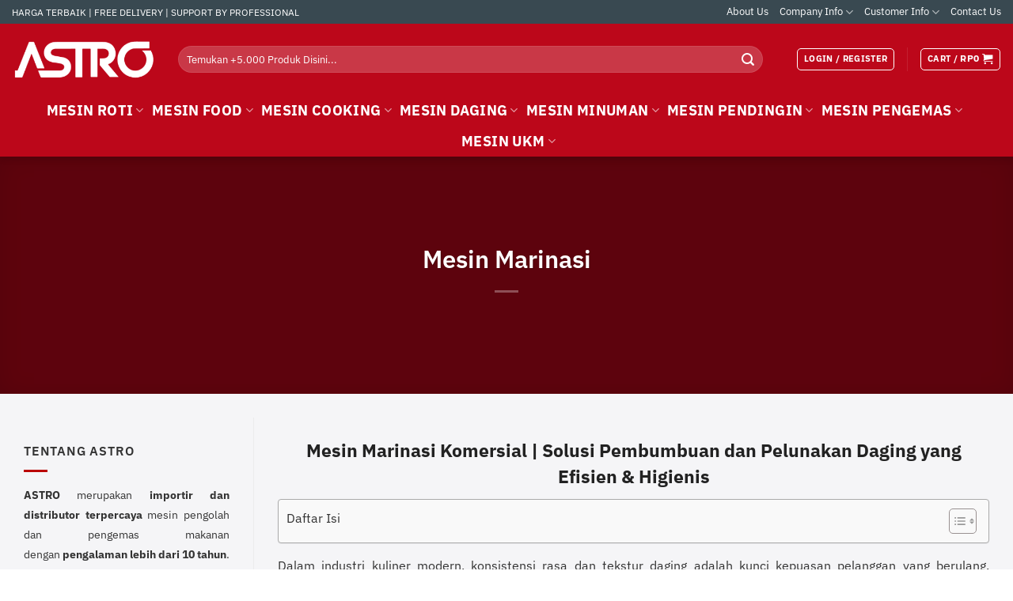

--- FILE ---
content_type: text/html; charset=UTF-8
request_url: https://astromesin.com/mesin-marinasi/
body_size: 47366
content:
<!DOCTYPE html><html lang="en-US" class="loading-site no-js"><head><script data-no-optimize="1">var litespeed_docref=sessionStorage.getItem("litespeed_docref");litespeed_docref&&(Object.defineProperty(document,"referrer",{get:function(){return litespeed_docref}}),sessionStorage.removeItem("litespeed_docref"));</script> <meta charset="UTF-8" /><link rel="profile" href="http://gmpg.org/xfn/11" /><link rel="pingback" href="https://astromesin.com/xmlrpc.php" /><meta name='robots' content='index, follow, max-image-preview:large, max-snippet:-1, max-video-preview:-1' /><meta name="viewport" content="width=device-width, initial-scale=1" /><title>Mesin Marinasi | Vacuum Tumbler &amp; Meat Tenderizer - ASTRO</title><meta name="description" content="ASTRO jual Mesin Marinasi profesional untuk restoran, katering &amp; pabrik olahan daging. Dapatkan meat marinator, vacuum tumbler &amp; tenderizer." /><link rel="canonical" href="https://astromesin.com/mesin-marinasi/" /><meta property="og:locale" content="en_US" /><meta property="og:type" content="article" /><meta property="og:title" content="Mesin Marinasi | Vacuum Tumbler &amp; Meat Tenderizer - ASTRO" /><meta property="og:description" content="ASTRO jual Mesin Marinasi profesional untuk restoran, katering &amp; pabrik olahan daging. Dapatkan meat marinator, vacuum tumbler &amp; tenderizer." /><meta property="og:url" content="https://astromesin.com/mesin-marinasi/" /><meta property="og:site_name" content="Astro Mesin" /><meta property="article:publisher" content="https://www.facebook.com/astropanduperkasa/" /><meta property="article:published_time" content="2018-10-30T22:07:20+00:00" /><meta property="article:modified_time" content="2025-11-16T06:06:32+00:00" /><meta property="og:image" content="https://astromesin.com/wp-content/uploads/2017/12/Meat-Seasoning-Marinating-Vacuum-ASTRO.jpg" /><meta property="og:image:width" content="600" /><meta property="og:image:height" content="600" /><meta property="og:image:type" content="image/jpeg" /><meta name="twitter:card" content="summary_large_image" /><meta name="twitter:creator" content="@astromesin" /><meta name="twitter:site" content="@astromesin" /><meta name="twitter:label1" content="Written by" /><meta name="twitter:data1" content="" /><meta name="twitter:label2" content="Est. reading time" /><meta name="twitter:data2" content="5 minutes" /> <script type="application/ld+json" class="yoast-schema-graph">{"@context":"https://schema.org","@graph":[{"@type":"Article","@id":"https://astromesin.com/mesin-marinasi/#article","isPartOf":{"@id":"https://astromesin.com/mesin-marinasi/"},"author":{"name":"","@id":""},"headline":"Mesin Marinasi","datePublished":"2018-10-30T22:07:20+00:00","dateModified":"2025-11-16T06:06:32+00:00","mainEntityOfPage":{"@id":"https://astromesin.com/mesin-marinasi/"},"wordCount":930,"commentCount":0,"publisher":{"@id":"https://astromesin.com/#organization"},"image":{"@id":"https://astromesin.com/mesin-marinasi/#primaryimage"},"thumbnailUrl":"https://i0.wp.com/astromesin.com/wp-content/uploads/2017/12/Meat-Seasoning-Marinating-Vacuum-ASTRO.jpg?fit=600%2C600&ssl=1","articleSection":["Mesin Lainnya"],"inLanguage":"en-US","potentialAction":[{"@type":"CommentAction","name":"Comment","target":["https://astromesin.com/mesin-marinasi/#respond"]}]},{"@type":"WebPage","@id":"https://astromesin.com/mesin-marinasi/","url":"https://astromesin.com/mesin-marinasi/","name":"Mesin Marinasi | Vacuum Tumbler & Meat Tenderizer - ASTRO","isPartOf":{"@id":"https://astromesin.com/#website"},"primaryImageOfPage":{"@id":"https://astromesin.com/mesin-marinasi/#primaryimage"},"image":{"@id":"https://astromesin.com/mesin-marinasi/#primaryimage"},"thumbnailUrl":"https://i0.wp.com/astromesin.com/wp-content/uploads/2017/12/Meat-Seasoning-Marinating-Vacuum-ASTRO.jpg?fit=600%2C600&ssl=1","datePublished":"2018-10-30T22:07:20+00:00","dateModified":"2025-11-16T06:06:32+00:00","description":"ASTRO jual Mesin Marinasi profesional untuk restoran, katering & pabrik olahan daging. Dapatkan meat marinator, vacuum tumbler & tenderizer.","breadcrumb":{"@id":"https://astromesin.com/mesin-marinasi/#breadcrumb"},"inLanguage":"en-US","potentialAction":[{"@type":"ReadAction","target":["https://astromesin.com/mesin-marinasi/"]}]},{"@type":"ImageObject","inLanguage":"en-US","@id":"https://astromesin.com/mesin-marinasi/#primaryimage","url":"https://i0.wp.com/astromesin.com/wp-content/uploads/2017/12/Meat-Seasoning-Marinating-Vacuum-ASTRO.jpg?fit=600%2C600&ssl=1","contentUrl":"https://i0.wp.com/astromesin.com/wp-content/uploads/2017/12/Meat-Seasoning-Marinating-Vacuum-ASTRO.jpg?fit=600%2C600&ssl=1","width":600,"height":600,"caption":"Mesin Marinasi | Harga Mesin Marinator & Meat Seasoning Mixer"},{"@type":"BreadcrumbList","@id":"https://astromesin.com/mesin-marinasi/#breadcrumb","itemListElement":[{"@type":"ListItem","position":1,"name":"Home","item":"https://astromesin.com/"},{"@type":"ListItem","position":2,"name":"Mesin Lainnya","item":"https://astromesin.com/mesin-lainnya/"},{"@type":"ListItem","position":3,"name":"Mesin Marinasi"}]},{"@type":"WebSite","@id":"https://astromesin.com/#website","url":"https://astromesin.com/","name":"Astro Mesin","description":"Commercial Kitchen, Food &amp; Beverage Equipment Supplier Indonesia","publisher":{"@id":"https://astromesin.com/#organization"},"alternateName":"PT Astro Pandu Perkasa","potentialAction":[{"@type":"SearchAction","target":{"@type":"EntryPoint","urlTemplate":"https://astromesin.com/?s={search_term_string}"},"query-input":{"@type":"PropertyValueSpecification","valueRequired":true,"valueName":"search_term_string"}}],"inLanguage":"en-US"},{"@type":"Organization","@id":"https://astromesin.com/#organization","name":"PT Astro Pandu Perkasa","alternateName":"Astro Mesin","url":"https://astromesin.com/","logo":{"@type":"ImageObject","inLanguage":"en-US","@id":"https://astromesin.com/#/schema/logo/image/","url":"https://astromesin.com/wp-content/uploads/2024/09/LOGO-ASTRO-1000x1000px.jpg","contentUrl":"https://astromesin.com/wp-content/uploads/2024/09/LOGO-ASTRO-1000x1000px.jpg","width":1000,"height":1000,"caption":"PT Astro Pandu Perkasa"},"image":{"@id":"https://astromesin.com/#/schema/logo/image/"},"sameAs":["https://www.facebook.com/astropanduperkasa/","https://x.com/astromesin","https://www.instagram.com/astromesin/","https://id.pinterest.com/astromesin/","https://www.youtube.com/@astromesin","https://maps.app.goo.gl/M222HKnqry6bjEqz5","https://maps.app.goo.gl/GbJ68xHiGPNT689R8","https://www.tokopedia.com/astromesinofficial","https://astropanduperkasa.web.indotrading.com/"]},{"@type":"Person","@id":""}]}</script> <link rel='dns-prefetch' href='//stats.wp.com' /><link rel='dns-prefetch' href='//i0.wp.com' /><link rel='dns-prefetch' href='//pixel.wp.com' /><link rel='preconnect' href='//i0.wp.com' /><link rel='preconnect' href='https://i0.wp.com' /><link rel='preconnect' href='https://stats.wp.com' /><link rel='preconnect' href='https://pixel.wp.com' /><link rel='prefetch' href='https://astromesin.com/wp-content/themes/flatsome/assets/js/flatsome.js?ver=e2eddd6c228105dac048' /><link rel='prefetch' href='https://astromesin.com/wp-content/themes/flatsome/assets/js/chunk.slider.js?ver=3.20.4' /><link rel='prefetch' href='https://astromesin.com/wp-content/themes/flatsome/assets/js/chunk.popups.js?ver=3.20.4' /><link rel='prefetch' href='https://astromesin.com/wp-content/themes/flatsome/assets/js/chunk.tooltips.js?ver=3.20.4' /><link rel='prefetch' href='https://astromesin.com/wp-content/themes/flatsome/assets/js/woocommerce.js?ver=1c9be63d628ff7c3ff4c' /><style id="litespeed-ccss">img:is([sizes=auto i],[sizes^="auto,"i]){contain-intrinsic-size:3000px 1500px}#ez-toc-container{background:#f9f9f9;border:1px solid #aaa;border-radius:4px;-webkit-box-shadow:0 1px 1px rgb(0 0 0/.05);box-shadow:0 1px 1px rgb(0 0 0/.05);display:table;margin-bottom:1em;padding:10px 20px 10px 10px;position:relative;width:auto}#ez-toc-container ul ul{margin-left:1.5em}#ez-toc-container li,#ez-toc-container ul{margin:0;padding:0}#ez-toc-container li,#ez-toc-container ul,#ez-toc-container ul li{background:none;list-style:none none;line-height:1.6;margin:0;overflow:hidden;z-index:1}#ez-toc-container .ez-toc-title{text-align:left;line-height:1.45;margin:0;padding:0}.ez-toc-title-container{display:table;width:100%}.ez-toc-title,.ez-toc-title-toggle{display:inline;text-align:left;vertical-align:middle}#ez-toc-container a{color:#444;box-shadow:none;text-decoration:none;text-shadow:none;display:inline-flex;align-items:stretch;flex-wrap:nowrap}#ez-toc-container a:visited{color:#9f9f9f}#ez-toc-container a.ez-toc-toggle{display:flex;align-items:center}.ez-toc-btn{display:inline-block;padding:6px 12px;margin-bottom:0;font-size:14px;font-weight:400;line-height:1.428571429;text-align:center;white-space:nowrap;vertical-align:middle;background-image:none;border:1px solid #fff0;border-radius:4px}.ez-toc-btn-default{color:#333;background-color:#fff}.ez-toc-btn-xs{padding:5px 10px;font-size:12px;line-height:1.5;border-radius:3px}.ez-toc-btn-xs{padding:1px 5px}.ez-toc-btn-default{text-shadow:0-1px 0 rgb(0 0 0/.2);-webkit-box-shadow:inset 0 1px 0 hsl(0 0% 100%/.15),0 1px 1px rgb(0 0 0/.075);box-shadow:inset 0 1px 0 hsl(0 0% 100%/.15),0 1px 1px rgb(0 0 0/.075)}.ez-toc-btn-default{text-shadow:0 1px 0#fff;background-image:-webkit-gradient(linear,left 0,left 100%,from(#fff),to(#e0e0e0));background-image:-webkit-linear-gradient(top,#fff,#e0e0e0);background-image:-moz-linear-gradient(top,#fff 0,#e0e0e0 100%);background-image:linear-gradient(180deg,#fff 0,#e0e0e0);background-repeat:repeat-x;border-color:#ccc}.ez-toc-pull-right{float:right!important;margin-left:10px}#ez-toc-container .ez-toc-js-icon-con{display:initial}#ez-toc-container .ez-toc-js-icon-con{float:right;position:relative;font-size:16px;padding:0;border:1px solid #999191;border-radius:5px;left:10px;width:35px}div#ez-toc-container .ez-toc-title{display:initial}#ez-toc-container a.ez-toc-toggle{color:#444;background:inherit;border:inherit}.ez-toc-icon-toggle-span{display:flex;align-items:center;width:35px;height:30px;justify-content:center;direction:ltr}#ez-toc-container .eztoc-toggle-hide-by-default{display:none}.eztoc-hide{display:none}div#ez-toc-container .ez-toc-title{font-size:100%}div#ez-toc-container .ez-toc-title{font-weight:500}div#ez-toc-container ul li,div#ez-toc-container ul li a{font-size:90%}div#ez-toc-container ul li,div#ez-toc-container ul li a{font-weight:500}div#ez-toc-container nav ul ul li{font-size:90%}div#ez-toc-container{width:100%}.ez-toc-container-direction{direction:ltr}.ez-toc-counter ul{direction:ltr;counter-reset:item}.ez-toc-counter nav ul li a::before{content:counter(item,numeric)". ";margin-right:.2em;counter-increment:item;flex-grow:0;flex-shrink:0;float:left}html{-ms-text-size-adjust:100%;-webkit-text-size-adjust:100%;font-family:sans-serif}body{margin:0}article,aside,header,main,nav{display:block}a{background-color:#fff0}b,strong{font-weight:inherit;font-weight:bolder}img{border-style:none}svg:not(:root){overflow:hidden}button,input{font:inherit}button,input{overflow:visible}button{text-transform:none}[type=submit],button{-webkit-appearance:button}button::-moz-focus-inner,input::-moz-focus-inner{border:0;padding:0}button:-moz-focusring,input:-moz-focusring{outline:1px dotted ButtonText}[type=search]{-webkit-appearance:textfield}[type=search]::-webkit-search-cancel-button,[type=search]::-webkit-search-decoration{-webkit-appearance:none}*,:after,:before,html{box-sizing:border-box}html{background-attachment:fixed}body{-webkit-font-smoothing:antialiased;-moz-osx-font-smoothing:grayscale;color:var(--fs-color-base)}img{display:inline-block;height:auto;max-width:100%;vertical-align:middle}p:empty{display:none}a,button,input{touch-action:manipulation}.col{margin:0;padding:0 15px 30px;position:relative;width:100%}.col-inner{background-position:50% 50%;background-repeat:no-repeat;background-size:cover;flex:1 0 auto;margin-left:auto;margin-right:auto;position:relative;width:100%}@media screen and (min-width:850px){.col:first-child .col-inner{margin-left:auto;margin-right:0}.col+.col .col-inner{margin-left:0;margin-right:auto}}@media screen and (max-width:849px){.medium-col-first{order:-1}.col{padding-bottom:30px}}@media screen and (min-width:850px){.row-divided>.col+.col:not(.large-12){border-left:1px solid #ececec}}.align-middle{align-items:center!important;align-self:center!important;vertical-align:middle!important}.small-6{flex-basis:50%;max-width:50%}@media screen and (min-width:550px){.medium-2{flex-basis:16.6666666667%;max-width:16.6666666667%}.medium-4{flex-basis:33.3333333333%;max-width:33.3333333333%}}@media screen and (min-width:850px){.large-2{flex-basis:16.6666666667%;max-width:16.6666666667%}.large-3{flex-basis:25%;max-width:25%}.large-4{flex-basis:33.3333333333%;max-width:33.3333333333%}.large-9{flex-basis:75%;max-width:75%}}.container,.row{margin-left:auto;margin-right:auto;width:100%}.container{padding-left:15px;padding-right:15px}.container,.row{max-width:1080px}.row.row-collapse{max-width:1050px}.row.row-large{max-width:1110px}.flex-row{align-items:center;display:flex;flex-flow:row nowrap;justify-content:space-between;width:100%}.flex-row-col{display:flex;flex-direction:column;justify-content:flex-start}.header .flex-row{height:100%}.flex-col{max-height:100%}.flex-grow{-ms-flex-negative:1;-ms-flex-preferred-size:auto!important;flex:1}.flex-center{margin:0 auto}.flex-left{margin-right:auto}.flex-right{margin-left:auto}.flex-has-center>.flex-row>.flex-col:not(.flex-center){flex:1}@media (-ms-high-contrast:none){.nav>li>a>i{top:-1px}}.row{display:flex;flex-flow:row wrap;width:100%}.row-collapse{padding:0}.row-collapse>.col{padding:0!important}@media screen and (min-width:850px){.row-large{padding-left:0;padding-right:0}.row-large>.col{margin-bottom:0;padding:0 30px 30px}}.nav-dropdown{background-color:#fff;color:var(--fs-color-base);display:table;left:-99999px;margin:0;max-height:0;min-width:260px;opacity:0;padding:20px 0;position:absolute;text-align:left;visibility:hidden;z-index:9}.nav-dropdown:after{clear:both;content:"";display:block;height:0;visibility:hidden}.nav-dropdown li{display:block;margin:0;vertical-align:top}.nav-dropdown li ul{margin:0;padding:0}.nav-dropdown>li.html{min-width:260px}.nav-column li>a,.nav-dropdown>li>a{display:block;line-height:1.3;padding:10px 20px;width:auto}.nav-column>li:last-child:not(.nav-dropdown-col)>a,.nav-dropdown>li:last-child:not(.nav-dropdown-col)>a{border-bottom:0!important}.dropdown-uppercase.nav-dropdown .nav-column>li>a,.nav-dropdown.dropdown-uppercase>li>a{font-size:.85em;text-transform:uppercase}.nav-dropdown>li.nav-dropdown-col{display:table-cell;min-width:160px;text-align:left;white-space:nowrap;width:160px}.nav-dropdown>li.nav-dropdown-col:not(:last-child){border-right:1px solid #fff0}.nav-dropdown .menu-item-has-children>a,.nav-dropdown .nav-dropdown-col>a{color:#000;font-size:.8em;font-weight:bolder;text-transform:uppercase}.nav-dropdown-default .nav-column li>a,.nav-dropdown.nav-dropdown-default>li>a{border-bottom:1px solid #ececec;margin:0 10px;padding-left:0;padding-right:0}.nav-dropdown-default{padding:20px}.nav p{margin:0;padding-bottom:0}.nav,.nav ul:not(.nav-dropdown){margin:0;padding:0}.nav{align-items:center;display:flex;flex-flow:row wrap;width:100%}.nav,.nav>li{position:relative}.nav>li{display:inline-block;list-style:none;margin:0 7px;padding:0}.nav>li>a{align-items:center;display:inline-flex;flex-wrap:wrap;padding:10px 0}.nav.nav-small>li>a{font-weight:400;padding-bottom:5px;padding-top:5px;vertical-align:top}.nav-small.nav>li.html{font-size:.75em}.nav-center{justify-content:center}.nav-left{justify-content:flex-start}.nav-right{justify-content:flex-end}@media (max-width:849px){.medium-nav-center{justify-content:center}}.nav-column>li>a,.nav-dropdown>li>a,.nav>li>a{color:rgb(74 74 74/.85)}.nav-column>li>a,.nav-dropdown>li>a{display:block}.nav>li.active>a{color:hsl(0 0% 7%/.85)}.nav li:first-child{margin-left:0!important}.nav li:last-child{margin-right:0!important}.nav-uppercase>li>a{font-weight:bolder;letter-spacing:.02em;text-transform:uppercase}li.html form,li.html input{margin:0}.nav-line-bottom>li>a:before{background-color:var(--fs-color-primary);content:" ";height:3px;left:50%;opacity:0;position:absolute;top:0;transform:translateX(-50%);width:100%}.nav-line-bottom>li.active>a:before{opacity:1}.nav-line-bottom>li:after,.nav-line-bottom>li:before{display:none}.nav-line-bottom>li>a:before{bottom:0;top:auto}.sidebar-menu-tabs__tab{background-color:rgb(0 0 0/.02);flex:1 0 50%;list-style-type:none;max-width:50%;text-align:center}.sidebar-menu-tabs__tab.active{background-color:rgb(0 0 0/.05)}.sidebar-menu-tabs__tab-text{flex:1 1 auto}.sidebar-menu-tabs.nav>li{margin:0}.sidebar-menu-tabs.nav>li>a{display:flex;padding:15px 10px}.nav.nav-vertical{flex-flow:column}.nav.nav-vertical li{list-style:none;margin:0;width:100%}.nav-vertical li li{font-size:1em;padding-left:.5em}.nav-vertical>li{align-items:center;display:flex;flex-flow:row wrap}.nav-vertical>li ul{width:100%}.nav-vertical li li.menu-item-has-children{margin-bottom:1em}.nav-vertical li li.menu-item-has-children:not(:first-child){margin-top:1em}.nav-vertical>li>a,.nav-vertical>li>ul>li a{align-items:center;display:flex;flex-grow:1;width:auto}.nav-vertical li li.menu-item-has-children>a{color:#000;font-size:.8em;font-weight:bolder;text-transform:uppercase}.nav-vertical>li.html{padding-bottom:1em;padding-top:1em}.nav-vertical>li>ul li a{color:#4a4a4a}.nav-vertical>li>ul{margin:0 0 2em;padding-left:1em}.nav .children{left:-99999px;opacity:0;position:fixed;transform:translateX(-10px)}@media (prefers-reduced-motion){.nav .children{opacity:1;transform:none}}.nav-sidebar.nav-vertical>li+li{border-top:1px solid #ececec}.nav-vertical>li+li{border-top:1px solid #ececec}.button,button{background-color:#fff0;border:1px solid #fff0;border-radius:0;box-sizing:border-box;color:currentColor;display:inline-block;font-size:.97em;font-weight:bolder;letter-spacing:.03em;line-height:2.4em;margin-right:1em;margin-top:0;max-width:100%;min-height:2.5em;min-width:24px;padding:0 1.2em;position:relative;text-align:center;text-decoration:none;text-rendering:optimizeLegibility;text-shadow:none;text-transform:uppercase;vertical-align:middle}.button span{display:inline-block;line-height:1.6}.button.is-outline{line-height:2.19em}.button{background-color:var(--fs-color-primary);border-color:rgb(0 0 0/.05);color:#fff}.button.is-outline{background-color:#fff0;border:2px solid}.is-outline{color:silver}.primary{background-color:var(--fs-color-primary)}.secondary{background-color:var(--fs-color-secondary)}.text-center .button:first-of-type{margin-left:0!important}.text-center .button:last-of-type{margin-right:0!important}.header-button{display:inline-block}.header-button .plain.is-outline:not(:hover){color:#999}.nav-dark .header-button .plain.is-outline:not(:hover){color:#fff}.header-button .button{margin:0}.flex-col .button,.flex-col button,.flex-col input{margin-bottom:0}.is-divider{background-color:rgb(0 0 0/.1);display:block;height:3px;margin:1em 0;max-width:30px;width:100%}.widget .is-divider{margin-top:.66em}.dark .is-divider{background-color:hsl(0 0% 100%/.3)}form{margin-bottom:0}input[type=search]{background-color:#fff;border:1px solid #ddd;border-radius:0;box-shadow:inset 0 1px 2px rgb(0 0 0/.1);box-sizing:border-box;color:#333;font-size:.97em;height:2.507em;max-width:100%;padding:0 .75em;vertical-align:middle;width:100%}@media (max-width:849px){input[type=search]{font-size:1rem}}input[type=search]{-webkit-appearance:none;-moz-appearance:none;appearance:none}label{display:block;font-size:.9em;font-weight:700;margin-bottom:.4em}.form-flat input:not([type=submit]){background-color:rgb(0 0 0/.03);border-color:rgb(0 0 0/.09);border-radius:99px;box-shadow:none;color:currentColor!important}.form-flat button,.form-flat input{border-radius:99px}.form-flat .flex-row .flex-col{padding-right:4px}.nav-dark .form-flat input:not([type=submit]){background-color:hsl(0 0% 100%/.2)!important;border-color:hsl(0 0% 100%/.09);color:#fff}.nav-dark .form-flat input::-webkit-input-placeholder{color:#fff}.form-flat .button.icon{background-color:transparent!important;border-color:transparent!important;box-shadow:none;color:currentColor!important}i[class^=icon-]{speak:none!important;display:inline-block;font-display:block;font-family:fl-icons!important;font-style:normal!important;font-variant:normal!important;font-weight:400!important;line-height:1.2;margin:0;padding:0;position:relative;text-transform:none!important}.button i,button i{top:-1.5px;vertical-align:middle}.button.icon{display:inline-block;margin-left:.12em;margin-right:.12em;min-width:2.5em;padding-left:.6em;padding-right:.6em}.button.icon i{font-size:1.2em}.button.icon.is-small{border-width:1px}.button.icon.is-small i{top:-1px}.button.icon.circle,.button.icon.round{padding-left:0;padding-right:0}.button.icon.round>span{margin:0 8px}.button.icon.round>span+i{margin-left:-4px}.button.icon.circle>i,.button.icon.round>i{margin:0 8px}.button.icon.circle>i:only-child,.button.icon.round>i:only-child{margin:0}.nav>li>a>i{font-size:20px;vertical-align:middle}.nav-small>li>a>i{font-size:1em}.has-dropdown .icon-angle-down{font-size:16px;margin-left:.2em;opacity:.6}[data-icon-label]{position:relative}[data-icon-label="0"]:after{display:none}[data-icon-label]:after{background-color:var(--fs-color-secondary);border-radius:99px;box-shadow:1px 1px 3px 0 rgb(0 0 0/.3);color:#fff;content:attr(data-icon-label);font-family:Arial,Sans-serif!important;font-size:11px;font-style:normal;font-weight:bolder;height:17px;letter-spacing:-.5px;line-height:17px;min-width:17px;opacity:.9;padding-left:2px;padding-right:2px;position:absolute;right:-10px;text-align:center;top:-10px;z-index:1}.button [data-icon-label]:after{right:-12px;top:-12px}img{opacity:1}.img,.img .img-inner{position:relative}.img .img-inner{overflow:hidden}.img,.img img{width:100%}.mfp-hide{display:none!important}label{color:#222}a{color:var(--fs-experimental-link-color);text-decoration:none}a.plain{color:currentColor}ul{list-style:disc}ul{margin-top:0;padding:0}ul ul{margin:1.5em 0 1.5em 3em}li{margin-bottom:.6em}.entry-content ul li{margin-left:1.3em}.button,button,input{margin-bottom:1em}form,p,ul{margin-bottom:1.3em}body{line-height:1.6}h1,h2{color:#555;margin-bottom:.5em;margin-top:0;text-rendering:optimizeSpeed;width:100%}h1{font-size:1.7em}h1,h2{line-height:1.3}h2{font-size:1.6em}@media (max-width:549px){h1{font-size:1.4em}h2{font-size:1.2em}}p{margin-top:0}h2>span{-webkit-box-decoration-break:clone;box-decoration-break:clone}.uppercase,span.widget-title{letter-spacing:.05em;line-height:1.05;text-transform:uppercase}span.widget-title{font-size:1em;font-weight:600}.is-normal{font-weight:400}.uppercase{line-height:1.2;text-transform:uppercase}.is-large{font-size:1.15em}.is-small,.is-small.button{font-size:.8em}.is-xsmall{font-size:.7em}@media (max-width:549px){.is-large{font-size:1em}}.nav>li>a{font-size:.8em}.nav>li.html{font-size:.85em}.nav-size-xlarge>li>a{font-size:1.1em}.nav-spacing-small>li{margin:0 5px}.container:after,.row:after{clear:both;content:"";display:table}@media (min-width:550px){.show-for-small,[data-show=show-for-small]{display:none!important}}@media (min-width:850px){.show-for-medium{display:none!important}}@media (max-width:849px){.hide-for-medium{display:none!important}}.full-width{display:block;max-width:100%!important;padding-left:0!important;padding-right:0!important;width:100%!important}.mb-0{margin-bottom:0!important}.pb{padding-bottom:30px}.pt{padding-top:30px}.inner-padding{padding:30px}.text-left{text-align:left}.text-center{text-align:center}.text-center .is-divider,.text-center>div,.text-center>div>div{margin-left:auto;margin-right:auto}.relative{position:relative!important}.fill{bottom:0}.fill{height:100%;left:0;margin:0!important;padding:0!important;position:absolute;right:0;top:0}.bg-fill{background-position:50% 50%;background-repeat:no-repeat!important;background-size:cover!important}.bg-top{background-position:top;-o-object-position:top;object-position:top}.circle{border-radius:999px!important;-o-object-fit:cover;object-fit:cover}.round{border-radius:5px}.hidden{display:none!important;visibility:hidden!important}.z-top{z-index:9995}.flex{display:flex}.no-overflow{overflow:hidden}.no-scrollbar{-ms-overflow-style:-ms-autohiding-scrollbar;scrollbar-width:none}.no-scrollbar::-webkit-scrollbar{height:0!important;width:0!important}.screen-reader-text{clip:rect(1px,1px,1px,1px);height:1px;overflow:hidden;position:absolute!important;width:1px}[data-parallax-container]{overflow:hidden}@media (prefers-reduced-motion:no-preference){[data-parallax]{will-change:transform!important}[data-parallax]:not(.parallax-active){opacity:0}}.dark,.dark p{color:#f1f1f1}.dark h1{color:#fff}.nav-dark .is-outline,.nav-dark .nav>li>a{color:hsl(0 0% 100%/.8)}.nav-dark .header-divider:after,.nav-dark .nav>li.header-divider{border-color:hsl(0 0% 100%/.2)}.nav-dark .header-button,.nav-dark .nav>li.html{color:#fff}.nav-dark span.amount{color:currentColor}:root{--flatsome-scroll-padding-top:calc(var(--flatsome--header--sticky-height, 0px) + var(--wp-admin--admin-bar--height, 0px))}html{overflow-x:hidden;scroll-padding-top:var(--flatsome-scroll-padding-top)}@supports (overflow:clip){body{overflow-x:clip}}#main,#wrapper{background-color:#fff;position:relative}.page-wrapper{padding-bottom:30px;padding-top:30px}.header,.header-wrapper{background-position:50%0;background-size:cover;position:relative;width:100%;z-index:1001}.header-bg-color{background-color:hsl(0 0% 100%/.9)}.header-bottom,.header-top{align-items:center;display:flex;flex-wrap:no-wrap}.header-bg-color,.header-bg-image{background-position:50%0}.header-top{background-color:var(--fs-color-primary);min-height:20px;position:relative;z-index:11}.header-main{position:relative;z-index:10}.header-bottom{min-height:35px;position:relative;z-index:9}.top-divider{border-top:1px solid;margin-bottom:-1px;opacity:.1}.nav-dark .top-divider{display:none}.header-shadow .header-wrapper{box-shadow:1px 1px 10px rgb(0 0 0/.15)}.nav>li.header-divider{border-left:1px solid rgb(0 0 0/.1);height:30px;margin:0 7.5px;position:relative;vertical-align:middle}.nav-dark .nav>li.header-divider{border-color:hsl(0 0% 100%/.1)}.post{margin:0 0 30px}.entry-content{padding-bottom:1.5em;padding-top:1.5em}.blog-featured-title+#main .post-sidebar{padding-top:30px}@media (min-width:850px){.aligncenter{clear:both;display:block;margin:0 auto}}.widget{margin-bottom:1.5em}.widget ul{margin:0}.widget li{list-style:none}html{background-color:#4d4d4d}.logo{line-height:1;margin:0}.logo a{color:var(--fs-color-primary);display:block;font-size:32px;font-weight:bolder;margin:0;text-decoration:none;text-transform:uppercase}.logo img{display:block;width:auto}.header-logo-dark,.nav-dark .header-logo{display:none!important}.nav-dark .header-logo-dark{display:block!important}.nav-dark .logo a{color:#fff}.logo-left .logo{margin-left:0;margin-right:30px}@media screen and (max-width:849px){.header-inner .nav{flex-wrap:nowrap}.medium-logo-center .flex-left{flex:1 1 0%;order:1}.medium-logo-center .logo{margin:0 15px;order:2;text-align:center}.medium-logo-center .logo img{margin:0 auto}.medium-logo-center .flex-right{flex:1 1 0%;order:3}}.page-title{position:relative}.page-title-bg{overflow:hidden}.title-overlay{background-color:rgb(0 0 0/.25)}.page-title-inner{min-height:60px;padding-top:20px;position:relative}.featured-title{background-color:var(--fs-color-primary);text-shadow:1px 1px 1px rgb(0 0 0/.2)}.featured-title .page-title-inner{padding-bottom:20px}.featured-title .page-title-bg{box-shadow:inset 0 0 30px 0 rgb(0 0 0/.1)}.sidebar-menu .search-form{display:block!important}.searchform-wrapper form{margin-bottom:0}.sidebar-menu .search-form{padding:5px 0;width:100%}.searchform{position:relative}.searchform .button.icon{margin:0}.searchform .button.icon i{font-size:1.2em}.searchform-wrapper{width:100%}.searchform-wrapper.form-flat .flex-col:last-of-type{margin-left:-2.9em}@media (max-width:849px){.searchform-wrapper{font-size:1rem}}.header .search-form .live-search-results{background-color:hsl(0 0% 100%/.95);box-shadow:0 0 10px 0 rgb(0 0 0/.1);color:#111;left:0;position:absolute;right:0;text-align:left;top:105%}.header li .html .live-search-results{background-color:#fff0;box-shadow:none;position:relative;top:0}.section-title b{background-color:currentColor;display:block;flex:1;height:2px;opacity:.1}.section-title-normal b{display:none}.section-title-bold b:first-of-type{display:none}.icon-shopping-cart:before{content:""}.icon-menu:before{content:""}.icon-angle-down:before{content:""}.icon-search:before{content:""}.icon-whatsapp:before{content:""}.social-icons i{min-width:1em}span.amount{color:#111;font-weight:700;white-space:nowrap}.header-cart-title span.amount{color:currentColor}.woocommerce-mini-cart__empty-message{text-align:center}.cart-popup-title>span{display:block;font-size:1.125em}.cart-popup-inner{display:flex;flex-direction:column;padding-bottom:0}.cart-popup-inner>:last-child{margin-bottom:30px}.cart-popup-inner .widget_shopping_cart{margin-bottom:0}.cart-popup-inner .widget_shopping_cart,.cart-popup-inner .widget_shopping_cart_content{display:flex;flex:1;flex-direction:column}.ux-mini-cart-empty{gap:30px;padding:15px 0}.ux-mini-cart-empty .woocommerce-mini-cart__empty-message{margin-bottom:0}:root{--primary-color:#bc071a;--fs-color-primary:#bc071a;--fs-color-secondary:#cd1919;--fs-color-success:#394951;--fs-color-alert:#bb0504;--fs-color-base:#333333;--fs-experimental-link-color:#1d1d1f;--fs-experimental-link-color-hover:#bb0504}html{background-color:#ffffff!important}.container,.row{max-width:1290px}.row.row-collapse{max-width:1260px}.row.row-large{max-width:1320px}#wrapper,#main{background-color:#f5f5f7}.header-main{height:90px}#logo img{max-height:90px}#logo{width:180px}#logo img{padding:12px 0}.header-bottom{min-height:50px}.header-top{min-height:30px}.search-form{width:95%}.header-bg-color{background-color:#bc071a}.header-bottom{background-color:#bc071a}.top-bar-nav>li>a{line-height:16px}.header-bottom-nav>li>a{line-height:16px}@media (max-width:549px){.header-main{height:75px}#logo img{max-height:75px}}.nav-dropdown{border-radius:15px}.nav-dropdown{font-size:110%}.nav .nav-dropdown{background-color:#fff}.header-top{background-color:#394951!important}.blog-wrapper{background-color:#f5f5f7}h1,h2,.heading-font{color:#222}body{font-size:100%}@media screen and (max-width:549px){body{font-size:95%}}body{font-family:"IBM Plex Sans",sans-serif}body{font-weight:400;font-style:normal}.nav>li>a{font-family:"IBM Plex Sans",sans-serif}.nav>li>a{font-weight:700;font-style:normal}h1,h2,.heading-font{font-family:"IBM Plex Sans",sans-serif}h1,h2,.heading-font{font-weight:600;font-style:normal}.header:not(.transparent) .top-bar-nav>li>a{color:#fff}.header:not(.transparent) .header-bottom-nav.nav>li>a{color:#fff}.widget:where(:not(.widget_shopping_cart)) a{color:#1d1d1f}.is-divider{background-color:#bb0504}[data-icon-label]:after{background-color:#295e53!important}.button:not(.icon){border-radius:10px!important}.header-main .header-button>.button.is-outline{color:#ffffff!important}.header-main .header-button>.button.is-outline{border-color:#ffffff!important}html{background-color:#283035}.nav>li>a,.nav-dropdown>li>a,.nav-column>li>a{color:#31353c}span.amount{font-size:110%}.is-small,.is-small.button{font-size:.7em}li{margin-bottom:.2em;margin-left:15px}.nav-dropdown-default .nav-column li>a,.nav-dropdown.nav-dropdown-default>li>a{border-bottom:1px solid #ececec;margin:0 20px;padding-left:0;padding-right:0}@media (max-width:549px){.form-flat button,.form-flat input{font-size:12px}}.screen-reader-text{clip:rect(1px,1px,1px,1px);word-wrap:normal!important;border:0;clip-path:inset(50%);height:1px;margin:-1px;overflow:hidden;overflow-wrap:normal!important;padding:0;position:absolute!important;width:1px}:root{--wp--preset--aspect-ratio--square:1;--wp--preset--aspect-ratio--4-3:4/3;--wp--preset--aspect-ratio--3-4:3/4;--wp--preset--aspect-ratio--3-2:3/2;--wp--preset--aspect-ratio--2-3:2/3;--wp--preset--aspect-ratio--16-9:16/9;--wp--preset--aspect-ratio--9-16:9/16;--wp--preset--color--black:#000000;--wp--preset--color--cyan-bluish-gray:#abb8c3;--wp--preset--color--white:#ffffff;--wp--preset--color--pale-pink:#f78da7;--wp--preset--color--vivid-red:#cf2e2e;--wp--preset--color--luminous-vivid-orange:#ff6900;--wp--preset--color--luminous-vivid-amber:#fcb900;--wp--preset--color--light-green-cyan:#7bdcb5;--wp--preset--color--vivid-green-cyan:#00d084;--wp--preset--color--pale-cyan-blue:#8ed1fc;--wp--preset--color--vivid-cyan-blue:#0693e3;--wp--preset--color--vivid-purple:#9b51e0;--wp--preset--color--primary:#bc071a;--wp--preset--color--secondary:#cd1919;--wp--preset--color--success:#394951;--wp--preset--color--alert:#bb0504;--wp--preset--gradient--vivid-cyan-blue-to-vivid-purple:linear-gradient(135deg,rgb(6,147,227) 0%,rgb(155,81,224) 100%);--wp--preset--gradient--light-green-cyan-to-vivid-green-cyan:linear-gradient(135deg,rgb(122,220,180) 0%,rgb(0,208,130) 100%);--wp--preset--gradient--luminous-vivid-amber-to-luminous-vivid-orange:linear-gradient(135deg,rgb(252,185,0) 0%,rgb(255,105,0) 100%);--wp--preset--gradient--luminous-vivid-orange-to-vivid-red:linear-gradient(135deg,rgb(255,105,0) 0%,rgb(207,46,46) 100%);--wp--preset--gradient--very-light-gray-to-cyan-bluish-gray:linear-gradient(135deg,rgb(238,238,238) 0%,rgb(169,184,195) 100%);--wp--preset--gradient--cool-to-warm-spectrum:linear-gradient(135deg,rgb(74,234,220) 0%,rgb(151,120,209) 20%,rgb(207,42,186) 40%,rgb(238,44,130) 60%,rgb(251,105,98) 80%,rgb(254,248,76) 100%);--wp--preset--gradient--blush-light-purple:linear-gradient(135deg,rgb(255,206,236) 0%,rgb(152,150,240) 100%);--wp--preset--gradient--blush-bordeaux:linear-gradient(135deg,rgb(254,205,165) 0%,rgb(254,45,45) 50%,rgb(107,0,62) 100%);--wp--preset--gradient--luminous-dusk:linear-gradient(135deg,rgb(255,203,112) 0%,rgb(199,81,192) 50%,rgb(65,88,208) 100%);--wp--preset--gradient--pale-ocean:linear-gradient(135deg,rgb(255,245,203) 0%,rgb(182,227,212) 50%,rgb(51,167,181) 100%);--wp--preset--gradient--electric-grass:linear-gradient(135deg,rgb(202,248,128) 0%,rgb(113,206,126) 100%);--wp--preset--gradient--midnight:linear-gradient(135deg,rgb(2,3,129) 0%,rgb(40,116,252) 100%);--wp--preset--font-size--small:13px;--wp--preset--font-size--medium:20px;--wp--preset--font-size--large:36px;--wp--preset--font-size--x-large:42px;--wp--preset--spacing--20:0.44rem;--wp--preset--spacing--30:0.67rem;--wp--preset--spacing--40:1rem;--wp--preset--spacing--50:1.5rem;--wp--preset--spacing--60:2.25rem;--wp--preset--spacing--70:3.38rem;--wp--preset--spacing--80:5.06rem;--wp--preset--shadow--natural:6px 6px 9px rgba(0, 0, 0, 0.2);--wp--preset--shadow--deep:12px 12px 50px rgba(0, 0, 0, 0.4);--wp--preset--shadow--sharp:6px 6px 0px rgba(0, 0, 0, 0.2);--wp--preset--shadow--outlined:6px 6px 0px -3px rgb(255, 255, 255), 6px 6px rgb(0, 0, 0);--wp--preset--shadow--crisp:6px 6px 0px rgb(0, 0, 0)}:where(body){margin:0}body{padding-top:0;padding-right:0;padding-bottom:0;padding-left:0}a:where(:not(.wp-element-button)){text-decoration:none}#image_1094996694{width:60%}#image_1307219729{width:60%}</style><link rel="preload" data-asynced="1" data-optimized="2" as="style" onload="this.onload=null;this.rel='stylesheet'" href="https://astromesin.com/wp-content/litespeed/css/04a05f6c387f997000ace6278359b97e.css?ver=7b752" /><script type="litespeed/javascript">!function(a){"use strict";var b=function(b,c,d){function e(a){return h.body?a():void setTimeout(function(){e(a)})}function f(){i.addEventListener&&i.removeEventListener("load",f),i.media=d||"all"}var g,h=a.document,i=h.createElement("link");if(c)g=c;else{var j=(h.body||h.getElementsByTagName("head")[0]).childNodes;g=j[j.length-1]}var k=h.styleSheets;i.rel="stylesheet",i.href=b,i.media="only x",e(function(){g.parentNode.insertBefore(i,c?g:g.nextSibling)});var l=function(a){for(var b=i.href,c=k.length;c--;)if(k[c].href===b)return a();setTimeout(function(){l(a)})};return i.addEventListener&&i.addEventListener("load",f),i.onloadcssdefined=l,l(f),i};"undefined"!=typeof exports?exports.loadCSS=b:a.loadCSS=b}("undefined"!=typeof global?global:this);!function(a){if(a.loadCSS){var b=loadCSS.relpreload={};if(b.support=function(){try{return a.document.createElement("link").relList.supports("preload")}catch(b){return!1}},b.poly=function(){for(var b=a.document.getElementsByTagName("link"),c=0;c<b.length;c++){var d=b[c];"preload"===d.rel&&"style"===d.getAttribute("as")&&(a.loadCSS(d.href,d,d.getAttribute("media")),d.rel=null)}},!b.support()){b.poly();var c=a.setInterval(b.poly,300);a.addEventListener&&a.addEventListener("load",function(){b.poly(),a.clearInterval(c)}),a.attachEvent&&a.attachEvent("onload",function(){a.clearInterval(c)})}}}(this);</script> <script type="litespeed/javascript" data-src="https://astromesin.com/wp-includes/js/jquery/jquery.min.js?ver=3.7.1" id="jquery-core-js"></script> <noscript><style>.woocommerce-product-gallery{ opacity: 1 !important; }</style></noscript><link rel="icon" href="https://i0.wp.com/astromesin.com/wp-content/uploads/2021/03/Favicon.png?fit=32%2C32&#038;ssl=1" sizes="32x32" /><link rel="icon" href="https://i0.wp.com/astromesin.com/wp-content/uploads/2021/03/Favicon.png?fit=128%2C128&#038;ssl=1" sizes="192x192" /><link rel="apple-touch-icon" href="https://i0.wp.com/astromesin.com/wp-content/uploads/2021/03/Favicon.png?fit=128%2C128&#038;ssl=1" /><meta name="msapplication-TileImage" content="https://i0.wp.com/astromesin.com/wp-content/uploads/2021/03/Favicon.png?fit=128%2C128&#038;ssl=1" /></head><body class="wp-singular post-template-default single single-post postid-22737 single-format-standard wp-theme-flatsome theme-flatsome woocommerce-no-js full-width header-shadow mobile-submenu-toggle"><a class="skip-link screen-reader-text" href="#main">Skip to content</a><div id="wrapper"><header id="header" class="header "><div class="header-wrapper"><div id="top-bar" class="header-top hide-for-sticky nav-dark"><div class="flex-row container"><div class="flex-col hide-for-medium flex-left"><ul class="nav nav-left medium-nav-center nav-small  nav-"><li class="html custom html_topbar_left"><span style="font-size: 100%;">HARGA TERBAIK | FREE DELIVERY | SUPPORT BY PROFESSIONAL</span></li></ul></div><div class="flex-col hide-for-medium flex-center"><ul class="nav nav-center nav-small  nav-"></ul></div><div class="flex-col hide-for-medium flex-right"><ul class="nav top-bar-nav nav-right nav-small  nav-"><li id="menu-item-17381" class="menu-item menu-item-type-post_type menu-item-object-page menu-item-17381 menu-item-design-default"><a href="https://astromesin.com/about/" class="nav-top-link">About Us</a></li><li id="menu-item-31225" class="menu-item menu-item-type-custom menu-item-object-custom menu-item-has-children menu-item-31225 menu-item-design-default has-dropdown"><a href="https://astromesin.com/about/" class="nav-top-link" aria-expanded="false" aria-haspopup="menu">Company Info<i class="icon-angle-down" aria-hidden="true"></i></a><ul class="sub-menu nav-dropdown nav-dropdown-default dropdown-uppercase"><li id="menu-item-49106" class="menu-item menu-item-type-post_type menu-item-object-page menu-item-49106"><a href="https://astromesin.com/katalog-produk/">Catalogue</a></li><li id="menu-item-31951" class="menu-item menu-item-type-custom menu-item-object-custom menu-item-31951"><a href="https://astromesin.com/portofolio/">Portfolio</a></li><li id="menu-item-31952" class="menu-item menu-item-type-custom menu-item-object-custom menu-item-31952"><a href="https://astromesin.com/konsultasi-bisnis/">Konsultasi</a></li><li id="menu-item-48890" class="menu-item menu-item-type-post_type menu-item-object-page menu-item-48890"><a href="https://astromesin.com/brand/">Our Brand</a></li><li id="menu-item-31956" class="menu-item menu-item-type-custom menu-item-object-custom menu-item-31956"><a href="https://astromesin.com/our-client/">Our Client</a></li><li id="menu-item-31957" class="menu-item menu-item-type-custom menu-item-object-custom menu-item-31957"><a href="https://astromesin.com/testimonials/">Testimonial</a></li></ul></li><li id="menu-item-17436" class="menu-item menu-item-type-post_type menu-item-object-page menu-item-has-children menu-item-17436 menu-item-design-default has-dropdown"><a href="https://astromesin.com/faq/" class="nav-top-link" aria-expanded="false" aria-haspopup="menu">Customer Info<i class="icon-angle-down" aria-hidden="true"></i></a><ul class="sub-menu nav-dropdown nav-dropdown-default dropdown-uppercase"><li id="menu-item-31224" class="menu-item menu-item-type-custom menu-item-object-custom menu-item-31224"><a href="https://astromesin.com/faq/">F.A.Q</a></li><li id="menu-item-23085" class="menu-item menu-item-type-post_type menu-item-object-page menu-item-23085"><a href="https://astromesin.com/delivery/">Delivery</a></li><li id="menu-item-23082" class="menu-item menu-item-type-post_type menu-item-object-page menu-item-23082"><a href="https://astromesin.com/support/">Garansi</a></li><li id="menu-item-23083" class="menu-item menu-item-type-post_type menu-item-object-page menu-item-23083"><a href="https://astromesin.com/pembelian/">Pembelian</a></li><li id="menu-item-23081" class="menu-item menu-item-type-post_type menu-item-object-page menu-item-23081"><a href="https://astromesin.com/ketentuan-retur-produk/">Retur Produk</a></li><li id="menu-item-41862" class="menu-item menu-item-type-post_type menu-item-object-page menu-item-41862"><a href="https://astromesin.com/preorder-promo/">Discount Produk</a></li><li id="menu-item-31959" class="menu-item menu-item-type-custom menu-item-object-custom menu-item-31959"><a href="https://astromesin.com/service-request/">Service Request</a></li><li id="menu-item-23819" class="menu-item menu-item-type-post_type menu-item-object-page menu-item-23819"><a href="https://astromesin.com/video-tutorial-mesin/">Video Tutorial</a></li></ul></li><li id="menu-item-17380" class="menu-item menu-item-type-post_type menu-item-object-page menu-item-17380 menu-item-design-default"><a href="https://astromesin.com/contact/" class="nav-top-link">Contact Us</a></li></ul></div><div class="flex-col show-for-medium flex-grow"><ul class="nav nav-center nav-small mobile-nav  nav-"><li class="html custom html_topbar_left"><span style="font-size: 100%;">HARGA TERBAIK | FREE DELIVERY | SUPPORT BY PROFESSIONAL</span></li></ul></div></div></div><div id="masthead" class="header-main hide-for-sticky nav-dark"><div class="header-inner flex-row container logo-left medium-logo-center" role="navigation"><div id="logo" class="flex-col logo"><a href="https://astromesin.com/" title="Astro Mesin - Commercial Kitchen, Food &amp; Beverage Equipment Supplier Indonesia" rel="home">
<img loading="eager" width="222" height="64" src="https://i0.wp.com/astromesin.com/wp-content/uploads/2021/03/Logo-Astro2.png?fit=222%2C64&#038;ssl=1" class="header_logo header-logo no-lazy-first3" alt="Astro Mesin"/><img loading="eager"  width="333" height="96" src="https://i0.wp.com/astromesin.com/wp-content/uploads/2025/12/Logo-Astro-Putih.png?fit=333%2C96&#038;ssl=1" class="header-logo-dark no-lazy-first3" alt="Astro Mesin"/></a></div><div class="flex-col show-for-medium flex-left"><ul class="mobile-nav nav nav-left "><li class="nav-icon has-icon"><div class="header-button">		<a href="#" class="icon button round is-outline is-small" data-open="#main-menu" data-pos="left" data-bg="main-menu-overlay" data-color="dark" role="button" aria-label="Menu" aria-controls="main-menu" aria-expanded="false" aria-haspopup="dialog" data-flatsome-role-button>
<i class="icon-menu" aria-hidden="true"></i>					</a></div></li><li class="header-divider"></li></ul></div><div class="flex-col hide-for-medium flex-left
flex-grow"><ul class="header-nav header-nav-main nav nav-left  nav-uppercase" ><li class="header-search-form search-form html relative has-icon"><div class="header-search-form-wrapper"><div class="searchform-wrapper ux-search-box relative form-flat is-normal"><form role="search" method="get" class="searchform" action="https://astromesin.com/"><div class="flex-row relative"><div class="flex-col flex-grow">
<label class="screen-reader-text" for="woocommerce-product-search-field-0">Search for:</label>
<input type="search" id="woocommerce-product-search-field-0" class="search-field mb-0" placeholder="Temukan +5.000 Produk Disini..." value="" name="s" />
<input type="hidden" name="post_type" value="product" /></div><div class="flex-col">
<button type="submit" value="Search" class="ux-search-submit submit-button secondary button  icon mb-0" aria-label="Submit">
<i class="icon-search" aria-hidden="true"></i>			</button></div></div><div class="live-search-results text-left z-top"></div></form></div></div></li></ul></div><div class="flex-col hide-for-medium flex-right"><ul class="header-nav header-nav-main nav nav-right  nav-uppercase"><li class="account-item has-icon"><div class="header-button">
<a href="https://astromesin.com/my-account/" class="nav-top-link nav-top-not-logged-in icon button round is-outline is-small icon button round is-outline is-small" title="Login">
<span>
Login / Register			</span>
</a></div></li><li class="header-divider"></li><li class="cart-item has-icon"><div class="header-button">
<a href="https://astromesin.com/cart/" class="header-cart-link nav-top-link icon button round is-outline is-small" title="Cart" aria-label="View cart"><span class="header-cart-title">
Cart   /      <span class="cart-price"><span class="woocommerce-Price-amount amount"><bdi><span class="woocommerce-Price-currencySymbol">Rp</span>0</bdi></span></span>
</span><i class="icon-shopping-cart" aria-hidden="true" data-icon-label="0"></i>  </a></div></li></ul></div><div class="flex-col show-for-medium flex-right"><ul class="mobile-nav nav nav-right "><li class="header-divider"></li><li class="header-search header-search-dropdown has-icon has-dropdown menu-item-has-children"><div class="header-button">	<a href="#" aria-label="Search" aria-haspopup="true" aria-expanded="false" aria-controls="ux-search-dropdown" class="nav-top-link icon button round is-outline is-small"><i class="icon-search" aria-hidden="true"></i></a></div><ul id="ux-search-dropdown" class="nav-dropdown nav-dropdown-default dropdown-uppercase"><li class="header-search-form search-form html relative has-icon"><div class="header-search-form-wrapper"><div class="searchform-wrapper ux-search-box relative form-flat is-normal"><form role="search" method="get" class="searchform" action="https://astromesin.com/"><div class="flex-row relative"><div class="flex-col flex-grow">
<label class="screen-reader-text" for="woocommerce-product-search-field-1">Search for:</label>
<input type="search" id="woocommerce-product-search-field-1" class="search-field mb-0" placeholder="Temukan +5.000 Produk Disini..." value="" name="s" />
<input type="hidden" name="post_type" value="product" /></div><div class="flex-col">
<button type="submit" value="Search" class="ux-search-submit submit-button secondary button  icon mb-0" aria-label="Submit">
<i class="icon-search" aria-hidden="true"></i>			</button></div></div><div class="live-search-results text-left z-top"></div></form></div></div></li></ul></li></ul></div></div><div class="container"><div class="top-divider full-width"></div></div></div><div id="wide-nav" class="header-bottom wide-nav hide-for-sticky nav-dark flex-has-center"><div class="flex-row container"><div class="flex-col hide-for-medium flex-center"><ul class="nav header-nav header-bottom-nav nav-center  nav-size-xlarge nav-spacing-small nav-uppercase"><li id="menu-item-40171" class="menu-item menu-item-type-taxonomy menu-item-object-product_cat menu-item-has-children menu-item-40171 menu-item-design-default has-dropdown"><a href="https://astromesin.com/product-category/mesin-bakery/" title="Mesin Peralatan Roti" class="nav-top-link" aria-expanded="false" aria-haspopup="menu">MESIN ROTI<i class="icon-angle-down" aria-hidden="true"></i></a><ul class="sub-menu nav-dropdown nav-dropdown-default dropdown-uppercase"><li id="menu-item-40804" class="menu-item menu-item-type-taxonomy menu-item-object-product_cat menu-item-has-children menu-item-40804 nav-dropdown-col"><a href="https://astromesin.com/product-category/mesin-bakery/">Bakery Preparation</a><ul class="sub-menu nav-column nav-dropdown-default dropdown-uppercase"><li id="menu-item-40800" class="menu-item menu-item-type-taxonomy menu-item-object-product_cat menu-item-40800"><a href="https://astromesin.com/product-category/mesin-bakery/planetary-mixer/">Planetary Mixer</a></li><li id="menu-item-40801" class="menu-item menu-item-type-taxonomy menu-item-object-product_cat menu-item-40801"><a href="https://astromesin.com/product-category/mesin-bakery/spiral-mixer/">Spiral Mixer</a></li><li id="menu-item-40802" class="menu-item menu-item-type-taxonomy menu-item-object-product_cat menu-item-40802"><a href="https://astromesin.com/product-category/mesin-bakery/bread-proofer/">Proofer Roti</a></li><li id="menu-item-40799" class="menu-item menu-item-type-taxonomy menu-item-object-product_cat menu-item-40799"><a href="https://astromesin.com/product-category/mesin-bakery/dough-mixer/">Dough Mixer</a></li><li id="menu-item-40803" class="menu-item menu-item-type-taxonomy menu-item-object-product_cat menu-item-40803"><a href="https://astromesin.com/product-category/mesin-bakery/bread-slicer/">Bread Slicer</a></li></ul></li><li id="menu-item-40812" class="menu-item menu-item-type-taxonomy menu-item-object-product_cat menu-item-has-children menu-item-40812 nav-dropdown-col"><a href="https://astromesin.com/product-category/mesin-bakery/">Commercial Oven</a><ul class="sub-menu nav-column nav-dropdown-default dropdown-uppercase"><li id="menu-item-40807" class="menu-item menu-item-type-taxonomy menu-item-object-product_cat menu-item-40807"><a href="https://astromesin.com/product-category/mesin-bakery/oven-gas/">Oven Roti</a></li><li id="menu-item-40808" class="menu-item menu-item-type-taxonomy menu-item-object-product_cat menu-item-40808"><a href="https://astromesin.com/product-category/mesin-bakery/combi-oven/">Combi Oven</a></li><li id="menu-item-40810" class="menu-item menu-item-type-taxonomy menu-item-object-product_cat menu-item-40810"><a href="https://astromesin.com/product-category/mesin-bakery/pizza-oven/">Oven Pizza</a></li><li id="menu-item-40811" class="menu-item menu-item-type-taxonomy menu-item-object-product_cat menu-item-40811"><a href="https://astromesin.com/product-category/mesin-bakery/rotary-oven/">Oven Rotary</a></li><li id="menu-item-40809" class="menu-item menu-item-type-taxonomy menu-item-object-product_cat menu-item-40809"><a href="https://astromesin.com/product-category/mesin-bakery/convection-oven/">Oven Convection</a></li></ul></li><li id="menu-item-40817" class="menu-item menu-item-type-taxonomy menu-item-object-product_cat menu-item-has-children menu-item-40817 nav-dropdown-col"><a href="https://astromesin.com/product-category/mesin-bakery/">Dough Process Machine</a><ul class="sub-menu nav-column nav-dropdown-default dropdown-uppercase"><li id="menu-item-40813" class="menu-item menu-item-type-taxonomy menu-item-object-product_cat menu-item-40813"><a href="https://astromesin.com/product-category/mesin-bakery/dough-divider/">Dough Divider</a></li><li id="menu-item-40814" class="menu-item menu-item-type-taxonomy menu-item-object-product_cat menu-item-40814"><a href="https://astromesin.com/product-category/mesin-bakery/dough-sheeter/">Dough Sheeter</a></li><li id="menu-item-40187" class="menu-item menu-item-type-custom menu-item-object-custom menu-item-40187"><a href="https://astromesin.com/mesin-bread-moulder/">Bread Moulder</a></li><li id="menu-item-40815" class="menu-item menu-item-type-taxonomy menu-item-object-product_cat menu-item-40815"><a href="https://astromesin.com/product-category/mesin-bakery/mesin-bakpao/">Mesin Bakpao</a></li><li id="menu-item-40816" class="menu-item menu-item-type-taxonomy menu-item-object-product_cat menu-item-40816"><a href="https://astromesin.com/product-category/mesin-bakery/mesin-dumpling/">Mesin Dumpling</a></li></ul></li></ul></li><li id="menu-item-40188" class="menu-item menu-item-type-custom menu-item-object-custom menu-item-has-children menu-item-40188 menu-item-design-default has-dropdown"><a href="https://astromesin.com/product-category/mesin-makanan/" title="Mesin Pengolah Makanan" class="nav-top-link" aria-expanded="false" aria-haspopup="menu">MESIN FOOD<i class="icon-angle-down" aria-hidden="true"></i></a><ul class="sub-menu nav-dropdown nav-dropdown-default dropdown-uppercase"><li id="menu-item-40189" class="menu-item menu-item-type-taxonomy menu-item-object-product_cat menu-item-has-children menu-item-40189 nav-dropdown-col"><a href="https://astromesin.com/product-category/mesin-catering/" title="Peralatan Catering &#038; Hotel">Buffet &#038; Hotel Equipment</a><ul class="sub-menu nav-column nav-dropdown-default dropdown-uppercase"><li id="menu-item-40360" class="menu-item menu-item-type-taxonomy menu-item-object-product_cat menu-item-40360"><a href="https://astromesin.com/product-category/mesin-catering/bain-marie/">Bain Marie</a></li><li id="menu-item-40361" class="menu-item menu-item-type-taxonomy menu-item-object-product_cat menu-item-40361"><a href="https://astromesin.com/product-category/mesin-catering/soup-kettle/">Soup Kettle</a></li><li id="menu-item-40362" class="menu-item menu-item-type-taxonomy menu-item-object-product_cat menu-item-40362"><a href="https://astromesin.com/product-category/mesin-catering/dishwasher/">Dishwasher</a></li><li id="menu-item-40364" class="menu-item menu-item-type-taxonomy menu-item-object-product_cat menu-item-40364"><a href="https://astromesin.com/product-category/mesin-catering/chafing-dish/">Chafing Dish</a></li><li id="menu-item-40365" class="menu-item menu-item-type-taxonomy menu-item-object-product_cat menu-item-40365"><a href="https://astromesin.com/product-category/mesin-catering/bread-toaster/">Bread Toaster</a></li><li id="menu-item-40366" class="menu-item menu-item-type-taxonomy menu-item-object-product_cat menu-item-40366"><a href="https://astromesin.com/product-category/mesin-catering/plate-warmer/">Plate Warmer</a></li><li id="menu-item-40367" class="menu-item menu-item-type-taxonomy menu-item-object-product_cat menu-item-40367"><a href="https://astromesin.com/product-category/mesin-catering/towel-warmer/">Towel Warmer</a></li><li id="menu-item-40368" class="menu-item menu-item-type-taxonomy menu-item-object-product_cat menu-item-40368"><a href="https://astromesin.com/product-category/mesin-catering/chocolate-fountain/">Coklat Fountain</a></li></ul></li><li id="menu-item-40198" class="menu-item menu-item-type-taxonomy menu-item-object-product_cat menu-item-has-children menu-item-40198 nav-dropdown-col"><a href="https://astromesin.com/product-category/mesin-snack/" title="Peralatan Snack &#038; Display Makanan">Snack &#038; Deli Equipment</a><ul class="sub-menu nav-column nav-dropdown-default dropdown-uppercase"><li id="menu-item-40370" class="menu-item menu-item-type-taxonomy menu-item-object-product_cat menu-item-40370"><a href="https://astromesin.com/product-category/mesin-snack/mesin-gula-kapas/">Mesin Gulali</a></li><li id="menu-item-40371" class="menu-item menu-item-type-taxonomy menu-item-object-product_cat menu-item-40371"><a href="https://astromesin.com/product-category/mesin-snack/waffle-baker/">Waffle Baker</a></li><li id="menu-item-40372" class="menu-item menu-item-type-taxonomy menu-item-object-product_cat menu-item-40372"><a href="https://astromesin.com/product-category/mesin-snack/crepes-baker/">Crepes Baker</a></li><li id="menu-item-40373" class="menu-item menu-item-type-taxonomy menu-item-object-product_cat menu-item-40373"><a href="https://astromesin.com/product-category/mesin-snack/hot-dog-roller/">Hot Dog Roller</a></li><li id="menu-item-40374" class="menu-item menu-item-type-taxonomy menu-item-object-product_cat menu-item-40374"><a href="https://astromesin.com/product-category/mesin-snack/popcorn-machine/">Mesin Popcorn</a></li><li id="menu-item-40376" class="menu-item menu-item-type-taxonomy menu-item-object-product_cat menu-item-40376"><a href="https://astromesin.com/product-category/mesin-snack/takoyaki-baker/">Takoyaki Baker</a></li><li id="menu-item-40377" class="menu-item menu-item-type-taxonomy menu-item-object-product_cat menu-item-40377"><a href="https://astromesin.com/product-category/mesin-snack/dorayaki-baker/">Dorayaki Baker</a></li><li id="menu-item-40375" class="menu-item menu-item-type-taxonomy menu-item-object-product_cat menu-item-40375"><a href="https://astromesin.com/product-category/mesin-snack/food-warmer/">Showcase Warmer</a></li></ul></li><li id="menu-item-40207" class="menu-item menu-item-type-taxonomy menu-item-object-product_cat menu-item-has-children menu-item-40207 nav-dropdown-col"><a href="https://astromesin.com/product-category/mesin-makanan/" title="Mesin Peralatan Pengolah Buah &#038; Sayur">Mesin Makanan</a><ul class="sub-menu nav-column nav-dropdown-default dropdown-uppercase"><li id="menu-item-40381" class="menu-item menu-item-type-taxonomy menu-item-object-product_cat menu-item-40381"><a href="https://astromesin.com/product-category/mesin-makanan/noodle-maker/">Mesin Mie</a></li><li id="menu-item-40382" class="menu-item menu-item-type-taxonomy menu-item-object-product_cat menu-item-40382"><a href="https://astromesin.com/product-category/mesin-makanan/colloid-mill/">Mesin Penggiling Basah</a></li><li id="menu-item-40383" class="menu-item menu-item-type-taxonomy menu-item-object-product_cat menu-item-40383"><a href="https://astromesin.com/product-category/mesin-makanan/garlic-peeler/">Mesin Kupas Bawang</a></li><li id="menu-item-40384" class="menu-item menu-item-type-taxonomy menu-item-object-product_cat menu-item-40384"><a href="https://astromesin.com/product-category/mesin-makanan/potato-peeler/">Mesin Kupas Kentang</a></li><li id="menu-item-40385" class="menu-item menu-item-type-taxonomy menu-item-object-product_cat menu-item-40385"><a href="https://astromesin.com/product-category/mesin-makanan/universal-fritter/">Universal Fritter</a></li><li id="menu-item-40386" class="menu-item menu-item-type-taxonomy menu-item-object-product_cat menu-item-40386"><a href="https://astromesin.com/product-category/mesin-makanan/mesin-giling-tepung/">Mesin Penepung</a></li><li id="menu-item-40387" class="menu-item menu-item-type-taxonomy menu-item-object-product_cat menu-item-40387"><a href="https://astromesin.com/product-category/mesin-makanan/food-dehydrator/">Food Dehydrator</a></li><li id="menu-item-40388" class="menu-item menu-item-type-taxonomy menu-item-object-product_cat menu-item-40388"><a href="https://astromesin.com/product-category/mesin-makanan/vegetable-cutter/">Vegetable Cutter</a></li></ul></li><li id="menu-item-40216" class="menu-item menu-item-type-custom menu-item-object-custom menu-item-has-children menu-item-40216 nav-dropdown-col"><a href="https://astromesin.com/product-category/peralatan-stainless-steel/" title="Peralatan Stainless">Stainless Steel Equipment</a><ul class="sub-menu nav-column nav-dropdown-default dropdown-uppercase"><li id="menu-item-40396" class="menu-item menu-item-type-taxonomy menu-item-object-product_cat menu-item-40396"><a href="https://astromesin.com/product-category/peralatan-stainless-steel/trolley/">Trolley</a></li><li id="menu-item-40389" class="menu-item menu-item-type-taxonomy menu-item-object-product_cat menu-item-40389"><a href="https://astromesin.com/product-category/peralatan-stainless-steel/sink-table/">Sink Table</a></li><li id="menu-item-40390" class="menu-item menu-item-type-taxonomy menu-item-object-product_cat menu-item-40390"><a href="https://astromesin.com/product-category/peralatan-stainless-steel/gastronom-food-pan/">Food Pan</a></li><li id="menu-item-40391" class="menu-item menu-item-type-taxonomy menu-item-object-product_cat menu-item-40391"><a href="https://astromesin.com/product-category/peralatan-stainless-steel/baking-tray/">Baking Tray</a></li><li id="menu-item-40392" class="menu-item menu-item-type-taxonomy menu-item-object-product_cat menu-item-40392"><a href="https://astromesin.com/product-category/peralatan-stainless-steel/grease-trap/">Grease Trap</a></li><li id="menu-item-40393" class="menu-item menu-item-type-taxonomy menu-item-object-product_cat menu-item-40393"><a href="https://astromesin.com/product-category/peralatan-stainless-steel/storage-rack/">Storage Rack</a></li><li id="menu-item-40394" class="menu-item menu-item-type-taxonomy menu-item-object-product_cat menu-item-40394"><a href="https://astromesin.com/product-category/peralatan-stainless-steel/working-table/">Working Table</a></li><li id="menu-item-40395" class="menu-item menu-item-type-taxonomy menu-item-object-product_cat menu-item-40395"><a href="https://astromesin.com/product-category/mesin-catering/utensil-smallware/">Utensil &amp; Smallware</a></li></ul></li></ul></li><li id="menu-item-40225" class="menu-item menu-item-type-custom menu-item-object-custom menu-item-has-children menu-item-40225 menu-item-design-default has-dropdown"><a href="https://astromesin.com/product-category/mesin-cooking/" class="nav-top-link" aria-expanded="false" aria-haspopup="menu">MESIN COOKING<i class="icon-angle-down" aria-hidden="true"></i></a><ul class="sub-menu nav-dropdown nav-dropdown-default dropdown-uppercase"><li id="menu-item-40226" class="menu-item menu-item-type-custom menu-item-object-custom menu-item-has-children menu-item-40226 nav-dropdown-col"><a href="https://astromesin.com/product-category/mesin-cooking/" title="Peralatan Masak">Fryer &#038; Cooker</a><ul class="sub-menu nav-column nav-dropdown-default dropdown-uppercase"><li id="menu-item-40397" class="menu-item menu-item-type-taxonomy menu-item-object-product_cat menu-item-40397"><a href="https://astromesin.com/product-category/mesin-cooking/gas-steamer/">Steamer</a></li><li id="menu-item-40398" class="menu-item menu-item-type-taxonomy menu-item-object-product_cat menu-item-40398"><a href="https://astromesin.com/product-category/mesin-cooking/gas-deep-fryer/">Deep Fryer</a></li><li id="menu-item-40404" class="menu-item menu-item-type-taxonomy menu-item-object-product_cat menu-item-40404"><a href="https://astromesin.com/product-category/mesin-cooking/gas-kwali-range/">Kwali Range</a></li><li id="menu-item-40399" class="menu-item menu-item-type-taxonomy menu-item-object-product_cat menu-item-40399"><a href="https://astromesin.com/product-category/mesin-cooking/rice-cooker-warmer/">Rice Cooker</a></li><li id="menu-item-40400" class="menu-item menu-item-type-taxonomy menu-item-object-product_cat menu-item-40400"><a href="https://astromesin.com/product-category/mesin-cooking/gas-burner/">Open Burner</a></li><li id="menu-item-40401" class="menu-item menu-item-type-taxonomy menu-item-object-product_cat menu-item-40401"><a href="https://astromesin.com/product-category/mesin-cooking/gas-cooking-mixer/">Cooking Mixer</a></li><li id="menu-item-40402" class="menu-item menu-item-type-taxonomy menu-item-object-product_cat menu-item-40402"><a href="https://astromesin.com/product-category/mesin-cooking/gas-noodle-cooker/">Noodle Cooker</a></li><li id="menu-item-40403" class="menu-item menu-item-type-taxonomy menu-item-object-product_cat menu-item-40403"><a href="https://astromesin.com/product-category/mesin-cooking/pressure-cooker/">Pressure Cooker</a></li></ul></li><li id="menu-item-40235" class="menu-item menu-item-type-custom menu-item-object-custom menu-item-has-children menu-item-40235 nav-dropdown-col"><a href="https://astromesin.com/product-category/mesin-cooking/" title="Peralatan Grill">Grill &#038; Roaster</a><ul class="sub-menu nav-column nav-dropdown-default dropdown-uppercase"><li id="menu-item-40405" class="menu-item menu-item-type-taxonomy menu-item-object-product_cat menu-item-40405"><a href="https://astromesin.com/product-category/mesin-cooking/gas-griddle/">Griddle</a></li><li id="menu-item-40411" class="menu-item menu-item-type-taxonomy menu-item-object-product_cat menu-item-40411"><a href="https://astromesin.com/product-category/mesin-cooking/gas-roaster/">Gas Roaster</a></li><li id="menu-item-40406" class="menu-item menu-item-type-taxonomy menu-item-object-product_cat menu-item-40406"><a href="https://astromesin.com/product-category/mesin-cooking/gas-rotisserie/">Rotisserie</a></li><li id="menu-item-40407" class="menu-item menu-item-type-taxonomy menu-item-object-product_cat menu-item-40407"><a href="https://astromesin.com/product-category/mesin-cooking/char-rock-broiler/">Charbroiler</a></li><li id="menu-item-40408" class="menu-item menu-item-type-taxonomy menu-item-object-product_cat menu-item-40408"><a href="https://astromesin.com/product-category/mesin-cooking/gas-duck-roaster/">Oven Apollo</a></li><li id="menu-item-40409" class="menu-item menu-item-type-taxonomy menu-item-object-product_cat menu-item-40409"><a href="https://astromesin.com/product-category/mesin-cooking/gas-smokehouse/">Smokehouse</a></li><li id="menu-item-40410" class="menu-item menu-item-type-taxonomy menu-item-object-product_cat menu-item-40410"><a href="https://astromesin.com/product-category/mesin-cooking/gas-kebab-burner/">Kebab Grill</a></li><li id="menu-item-40412" class="menu-item menu-item-type-taxonomy menu-item-object-product_cat menu-item-40412"><a href="https://astromesin.com/product-category/mesin-cooking/korean-cooker/">Korean BBQ Cooker</a></li></ul></li></ul></li><li id="menu-item-40243" class="menu-item menu-item-type-taxonomy menu-item-object-product_cat menu-item-has-children menu-item-40243 menu-item-design-default has-dropdown"><a href="https://astromesin.com/product-category/mesin-daging/" title="Mesin Pengolah Daging" class="nav-top-link" aria-expanded="false" aria-haspopup="menu">MESIN DAGING<i class="icon-angle-down" aria-hidden="true"></i></a><ul class="sub-menu nav-dropdown nav-dropdown-default dropdown-uppercase"><li id="menu-item-40413" class="menu-item menu-item-type-taxonomy menu-item-object-product_cat menu-item-40413"><a href="https://astromesin.com/product-category/mesin-daging/bone-saw/">Bone Saw</a></li><li id="menu-item-40414" class="menu-item menu-item-type-taxonomy menu-item-object-product_cat menu-item-40414"><a href="https://astromesin.com/product-category/mesin-daging/meat-mixer/">Meat Mixer</a></li><li id="menu-item-40415" class="menu-item menu-item-type-taxonomy menu-item-object-product_cat menu-item-40415"><a href="https://astromesin.com/product-category/mesin-daging/meat-slicer/">Meat Slicer</a></li><li id="menu-item-40416" class="menu-item menu-item-type-taxonomy menu-item-object-product_cat menu-item-40416"><a href="https://astromesin.com/product-category/mesin-daging/mesin-meat-grinder/">Meat Grinder</a></li><li id="menu-item-40418" class="menu-item menu-item-type-taxonomy menu-item-object-product_cat menu-item-40418"><a href="https://astromesin.com/product-category/mesin-daging/mesin-abon/">Mesin Abon</a></li><li id="menu-item-40419" class="menu-item menu-item-type-taxonomy menu-item-object-product_cat menu-item-40419"><a href="https://astromesin.com/product-category/mesin-daging/bowl-cutter/">Bowl Cutter</a></li><li id="menu-item-40420" class="menu-item menu-item-type-taxonomy menu-item-object-product_cat menu-item-40420"><a href="https://astromesin.com/product-category/mesin-daging/mesin-cetak-sosis/">Mesin Sosis</a></li><li id="menu-item-40421" class="menu-item menu-item-type-taxonomy menu-item-object-product_cat menu-item-40421"><a href="https://astromesin.com/product-category/mesin-daging/mesin-cetak-bakso/">Mesin Bakso</a></li><li id="menu-item-40422" class="menu-item menu-item-type-taxonomy menu-item-object-product_cat menu-item-40422"><a href="https://astromesin.com/product-category/mesin-daging/mesin-marinator/">Mesin Marinasi</a></li><li id="menu-item-40417" class="menu-item menu-item-type-taxonomy menu-item-object-product_cat menu-item-40417"><a href="https://astromesin.com/product-category/mesin-daging/fish-meat-separator/">Fish Meat Separator</a></li></ul></li><li id="menu-item-40254" class="menu-item menu-item-type-custom menu-item-object-custom menu-item-has-children menu-item-40254 menu-item-design-default has-dropdown"><a href="https://astromesin.com/product-category/mesin-minuman/" class="nav-top-link" aria-expanded="false" aria-haspopup="menu">MESIN MINUMAN<i class="icon-angle-down" aria-hidden="true"></i></a><ul class="sub-menu nav-dropdown nav-dropdown-default dropdown-uppercase"><li id="menu-item-40255" class="menu-item menu-item-type-taxonomy menu-item-object-product_cat menu-item-has-children menu-item-40255 nav-dropdown-col"><a href="https://astromesin.com/product-category/mesin-minuman/" title="Mesin Minuman Segar">Mesin Minuman Dingin</a><ul class="sub-menu nav-column nav-dropdown-default dropdown-uppercase"><li id="menu-item-40423" class="menu-item menu-item-type-taxonomy menu-item-object-product_cat menu-item-40423"><a href="https://astromesin.com/product-category/mesin-minuman/ice-blender/">Ice Blender</a></li><li id="menu-item-40425" class="menu-item menu-item-type-taxonomy menu-item-object-product_cat menu-item-40425"><a href="https://astromesin.com/product-category/mesin-minuman/ice-crusher/">Mesin Serut Es</a></li><li id="menu-item-40429" class="menu-item menu-item-type-taxonomy menu-item-object-product_cat menu-item-40429"><a href="https://astromesin.com/product-category/mesin-minuman/juice-dispenser/">Juice Dispenser</a></li><li id="menu-item-40424" class="menu-item menu-item-type-taxonomy menu-item-object-product_cat menu-item-40424"><a href="https://astromesin.com/product-category/mesin-minuman/mesin-sari-tebu/">Mesin Sari Tebu</a></li><li id="menu-item-40426" class="menu-item menu-item-type-taxonomy menu-item-object-product_cat menu-item-40426"><a href="https://astromesin.com/product-category/mesin-minuman/mesin-sari-buah/">Mesin Sari Buah</a></li><li id="menu-item-40427" class="menu-item menu-item-type-taxonomy menu-item-object-product_cat menu-item-40427"><a href="https://astromesin.com/product-category/mesin-minuman/mesin-sari-kedelai/">Mesin Sari Kedelai</a></li><li id="menu-item-40428" class="menu-item menu-item-type-taxonomy menu-item-object-product_cat menu-item-40428"><a href="https://astromesin.com/product-category/mesin-minuman/mesin-peras-jeruk/">Mesin Peras Jeruk</a></li></ul></li><li id="menu-item-40263" class="menu-item menu-item-type-custom menu-item-object-custom menu-item-has-children menu-item-40263 nav-dropdown-col"><a href="https://astromesin.com/product-category/mesin-minuman/" title="Mesin Kopi">Mesin Minuman Panas</a><ul class="sub-menu nav-column nav-dropdown-default dropdown-uppercase"><li id="menu-item-40432" class="menu-item menu-item-type-taxonomy menu-item-object-product_cat menu-item-40432"><a href="https://astromesin.com/product-category/mesin-kopi/mesin-espresso/">Mesin Espresso</a></li><li id="menu-item-40431" class="menu-item menu-item-type-taxonomy menu-item-object-product_cat menu-item-40431"><a href="https://astromesin.com/product-category/mesin-kopi/coffee-maker/">Coffee Maker</a></li><li id="menu-item-40430" class="menu-item menu-item-type-taxonomy menu-item-object-product_cat menu-item-40430"><a href="https://astromesin.com/product-category/mesin-kopi/coffee-grinder/">Grinder Kopi</a></li><li id="menu-item-40434" class="menu-item menu-item-type-taxonomy menu-item-object-product_cat menu-item-40434"><a href="https://astromesin.com/product-category/mesin-kopi/roaster-kopi/">Coffee Roaster</a></li><li id="menu-item-40437" class="menu-item menu-item-type-taxonomy menu-item-object-product_cat menu-item-40437"><a href="https://astromesin.com/product-category/mesin-kopi/mesin-kopi-instant/">Coffee Dispenser</a></li><li id="menu-item-40436" class="menu-item menu-item-type-taxonomy menu-item-object-product_cat menu-item-40436"><a href="https://astromesin.com/product-category/mesin-minuman/chocolate-dispenser/">Cokelat Dispenser</a></li><li id="menu-item-40435" class="menu-item menu-item-type-taxonomy menu-item-object-product_cat menu-item-40435"><a href="https://astromesin.com/product-category/mesin-kopi/water-boiler/">Water Boiler</a></li></ul></li></ul></li><li id="menu-item-40271" class="menu-item menu-item-type-custom menu-item-object-custom menu-item-has-children menu-item-40271 menu-item-design-default has-dropdown"><a href="https://astromesin.com/product-category/mesin-pendingin/" title="Mesin Pendingin &#038; Pembeku" class="nav-top-link" aria-expanded="false" aria-haspopup="menu">MESIN PENDINGIN<i class="icon-angle-down" aria-hidden="true"></i></a><ul class="sub-menu nav-dropdown nav-dropdown-default dropdown-uppercase"><li id="menu-item-40272" class="menu-item menu-item-type-custom menu-item-object-custom menu-item-has-children menu-item-40272 nav-dropdown-col"><a href="https://astromesin.com/product-category/mesin-pendingin/" title="Mesin Pembuat Es">Ice Cream Equipmnet</a><ul class="sub-menu nav-column nav-dropdown-default dropdown-uppercase"><li id="menu-item-40440" class="menu-item menu-item-type-taxonomy menu-item-object-product_cat menu-item-40440"><a href="https://astromesin.com/product-category/mesin-pendingin/mesin-ice-cream/">Mesin Ice Cream</a></li><li id="menu-item-40441" class="menu-item menu-item-type-taxonomy menu-item-object-product_cat menu-item-40441"><a href="https://astromesin.com/product-category/mesin-pendingin/mesin-ice-lolly/">Mesin Ice Lolly</a></li><li id="menu-item-40439" class="menu-item menu-item-type-taxonomy menu-item-object-product_cat menu-item-40439"><a href="https://astromesin.com/product-category/mesin-minuman/mesin-ice-slush/">Mesin Ice Slush</a></li><li id="menu-item-40438" class="menu-item menu-item-type-taxonomy menu-item-object-product_cat menu-item-40438"><a href="https://astromesin.com/product-category/mesin-pendingin/mesin-es-gelato/">Mesin Ice Gelato</a></li><li id="menu-item-40442" class="menu-item menu-item-type-taxonomy menu-item-object-product_cat menu-item-40442"><a href="https://astromesin.com/product-category/mesin-pendingin/gelato-showcase/">Gelato Showcase</a></li></ul></li><li id="menu-item-40278" class="menu-item menu-item-type-custom menu-item-object-custom menu-item-has-children menu-item-40278 nav-dropdown-col"><a href="https://astromesin.com/product-category/mesin-pendingin/">Ice Maker Equipment</a><ul class="sub-menu nav-column nav-dropdown-default dropdown-uppercase"><li id="menu-item-40446" class="menu-item menu-item-type-taxonomy menu-item-object-product_cat menu-item-40446"><a href="https://astromesin.com/product-category/mesin-pendingin/mesin-es-batu/">Mesin Es Batu</a></li><li id="menu-item-40447" class="menu-item menu-item-type-taxonomy menu-item-object-product_cat menu-item-40447"><a href="https://astromesin.com/product-category/mesin-pendingin/mesin-es-tube/">Mesin Es Tube</a></li><li id="menu-item-40280" class="menu-item menu-item-type-post_type menu-item-object-post menu-item-40280"><a href="https://astromesin.com/harga-mesin-es-balok/">Mesin Es Balok</a></li><li id="menu-item-40282" class="menu-item menu-item-type-post_type menu-item-object-post menu-item-40282"><a href="https://astromesin.com/harga-mesin-ice-scaler/">Mesin Ice Scaler</a></li><li id="menu-item-40448" class="menu-item menu-item-type-taxonomy menu-item-object-product_cat menu-item-40448"><a href="https://astromesin.com/product-category/mesin-pendingin/ice-pack-freezer/">Ice Pack Freezer</a></li></ul></li><li id="menu-item-40284" class="menu-item menu-item-type-custom menu-item-object-custom menu-item-has-children menu-item-40284 nav-dropdown-col"><a href="https://astromesin.com/product-category/mesin-pendingin/">Chiller &#038; Pendingin</a><ul class="sub-menu nav-column nav-dropdown-default dropdown-uppercase"><li id="menu-item-40449" class="menu-item menu-item-type-taxonomy menu-item-object-product_cat menu-item-40449"><a href="https://astromesin.com/product-category/mesin-pendingin/salad-case/">Salad Case</a></li><li id="menu-item-40450" class="menu-item menu-item-type-taxonomy menu-item-object-product_cat menu-item-40450"><a href="https://astromesin.com/product-category/mesin-pendingin/blast-chiller/">Blast Chiller</a></li><li id="menu-item-40451" class="menu-item menu-item-type-taxonomy menu-item-object-product_cat menu-item-40451"><a href="https://astromesin.com/product-category/mesin-pendingin/upright-chiller/">Upright Chiller</a></li><li id="menu-item-42885" class="menu-item menu-item-type-taxonomy menu-item-object-product_cat menu-item-42885"><a href="https://astromesin.com/product-category/mesin-pendingin/cake-showcase/">Cake Showcase</a></li><li id="menu-item-40452" class="menu-item menu-item-type-taxonomy menu-item-object-product_cat menu-item-40452"><a href="https://astromesin.com/product-category/mesin-pendingin/sushi-showcase/">Sushi Showcase</a></li><li id="menu-item-40453" class="menu-item menu-item-type-taxonomy menu-item-object-product_cat menu-item-40453"><a href="https://astromesin.com/product-category/mesin-pendingin/showcase-cooler/">Showcase Cooler</a></li><li id="menu-item-40454" class="menu-item menu-item-type-taxonomy menu-item-object-product_cat menu-item-40454"><a href="https://astromesin.com/product-category/mesin-pendingin/undercounter-chiller/">Undercounter Chiller</a></li></ul></li><li id="menu-item-40291" class="menu-item menu-item-type-custom menu-item-object-custom menu-item-has-children menu-item-40291 nav-dropdown-col"><a href="https://astromesin.com/product-category/mesin-pendingin/">Freezer &#038; Pembeku</a><ul class="sub-menu nav-column nav-dropdown-default dropdown-uppercase"><li id="menu-item-40455" class="menu-item menu-item-type-taxonomy menu-item-object-product_cat menu-item-40455"><a href="https://astromesin.com/product-category/mesin-pendingin/chest-freezer/">Freezer Box</a></li><li id="menu-item-40456" class="menu-item menu-item-type-taxonomy menu-item-object-product_cat menu-item-40456"><a href="https://astromesin.com/product-category/mesin-pendingin/freezer-sliding/">Freezer Sliding</a></li><li id="menu-item-40460" class="menu-item menu-item-type-taxonomy menu-item-object-product_cat menu-item-40460"><a href="https://astromesin.com/product-category/mesin-pendingin/cold-storage/">Cold Storage</a></li><li id="menu-item-40457" class="menu-item menu-item-type-taxonomy menu-item-object-product_cat menu-item-40457"><a href="https://astromesin.com/product-category/mesin-pendingin/island-freezer/">Island Freezer</a></li><li id="menu-item-40459" class="menu-item menu-item-type-taxonomy menu-item-object-product_cat menu-item-40459"><a href="https://astromesin.com/product-category/mesin-pendingin/upright-freezer/">Upright Freezer</a></li><li id="menu-item-40458" class="menu-item menu-item-type-taxonomy menu-item-object-product_cat menu-item-40458"><a href="https://astromesin.com/product-category/mesin-pendingin/undercounter-freezer/">Undercounter Freezer</a></li></ul></li></ul></li><li id="menu-item-40298" class="menu-item menu-item-type-taxonomy menu-item-object-product_cat menu-item-has-children menu-item-40298 menu-item-design-default has-dropdown"><a href="https://astromesin.com/product-category/mesin-pengemas/" class="nav-top-link" aria-expanded="false" aria-haspopup="menu">MESIN PENGEMAS<i class="icon-angle-down" aria-hidden="true"></i></a><ul class="sub-menu nav-dropdown nav-dropdown-default dropdown-uppercase"><li id="menu-item-40299" class="menu-item menu-item-type-custom menu-item-object-custom menu-item-has-children menu-item-40299 nav-dropdown-col"><a href="https://astromesin.com/product-category/mesin-pengemas/">Mesin Sealer</a><ul class="sub-menu nav-column nav-dropdown-default dropdown-uppercase"><li id="menu-item-40463" class="menu-item menu-item-type-taxonomy menu-item-object-product_cat menu-item-40463"><a href="https://astromesin.com/product-category/mesin-pengemas/cup-sealer/">Cup Sealer</a></li><li id="menu-item-40464" class="menu-item menu-item-type-taxonomy menu-item-object-product_cat menu-item-40464"><a href="https://astromesin.com/product-category/mesin-pengemas/hand-sealer/">Hand Sealer</a></li><li id="menu-item-40466" class="menu-item menu-item-type-taxonomy menu-item-object-product_cat menu-item-40466"><a href="https://astromesin.com/product-category/mesin-pengemas/pedal-sealer/">Pedal Sealer</a></li><li id="menu-item-40461" class="menu-item menu-item-type-taxonomy menu-item-object-product_cat menu-item-40461"><a href="https://astromesin.com/product-category/mesin-pengemas/carton-sealer/">Carton Sealer</a></li><li id="menu-item-40465" class="menu-item menu-item-type-taxonomy menu-item-object-product_cat menu-item-40465"><a href="https://astromesin.com/product-category/mesin-pengemas/induction-sealer/">Induction Sealer</a></li><li id="menu-item-40468" class="menu-item menu-item-type-taxonomy menu-item-object-product_cat menu-item-40468"><a href="https://astromesin.com/product-category/mesin-pengemas/mesin-wrapper/">Mesin Wrapper</a></li><li id="menu-item-40467" class="menu-item menu-item-type-taxonomy menu-item-object-product_cat menu-item-40467"><a href="https://astromesin.com/product-category/mesin-pengemas/vacuum-sealer/">Vacuum Sealer</a></li><li id="menu-item-40469" class="menu-item menu-item-type-taxonomy menu-item-object-product_cat menu-item-40469"><a href="https://astromesin.com/product-category/mesin-pengemas/vacuum-packaging/">Vacuum Packaging</a></li><li id="menu-item-40462" class="menu-item menu-item-type-taxonomy menu-item-object-product_cat menu-item-40462"><a href="https://astromesin.com/product-category/mesin-pengemas/continuous-sealer/">Continuous Sealer</a></li></ul></li><li id="menu-item-40309" class="menu-item menu-item-type-custom menu-item-object-custom menu-item-has-children menu-item-40309 nav-dropdown-col"><a href="https://astromesin.com/product-category/mesin-pengemas/">Mesin Filling &#038; Coding</a><ul class="sub-menu nav-column nav-dropdown-default dropdown-uppercase"><li id="menu-item-40470" class="menu-item menu-item-type-taxonomy menu-item-object-product_cat menu-item-40470"><a href="https://astromesin.com/product-category/mesin-pengemas/mesin-amdk/">Mesin AMDK</a></li><li id="menu-item-40471" class="menu-item menu-item-type-taxonomy menu-item-object-product_cat menu-item-40471"><a href="https://astromesin.com/product-category/mesin-pengemas/mesin-filling/">Mesin Filling</a></li><li id="menu-item-40472" class="menu-item menu-item-type-taxonomy menu-item-object-product_cat menu-item-40472"><a href="https://astromesin.com/product-category/mesin-pengemas/mesin-shrink/">Mesin Shrink</a></li><li id="menu-item-40473" class="menu-item menu-item-type-taxonomy menu-item-object-product_cat menu-item-40473"><a href="https://astromesin.com/product-category/mesin-pengemas/mesin-coding/">Mesin Coding</a></li><li id="menu-item-40474" class="menu-item menu-item-type-taxonomy menu-item-object-product_cat menu-item-40474"><a href="https://astromesin.com/product-category/mesin-pengemas/mesin-sachet/">Mesin Sachet</a></li><li id="menu-item-40475" class="menu-item menu-item-type-taxonomy menu-item-object-product_cat menu-item-40475"><a href="https://astromesin.com/product-category/mesin-pengemas/mesin-penutup-botol/">Mesin Capping</a></li><li id="menu-item-40476" class="menu-item menu-item-type-taxonomy menu-item-object-product_cat menu-item-40476"><a href="https://astromesin.com/product-category/mesin-pengemas/mesin-labelling/">Mesin Labelling</a></li><li id="menu-item-40477" class="menu-item menu-item-type-taxonomy menu-item-object-product_cat menu-item-40477"><a href="https://astromesin.com/product-category/mesin-pengemas/mesin-strapping/">Mesin Strapping</a></li><li id="menu-item-40478" class="menu-item menu-item-type-taxonomy menu-item-object-product_cat menu-item-40478"><a href="https://astromesin.com/product-category/mesin-pengemas/skin-packager/">Mesin Skin Packager</a></li></ul></li></ul></li><li id="menu-item-40319" class="menu-item menu-item-type-custom menu-item-object-custom menu-item-has-children menu-item-40319 menu-item-design-default has-dropdown"><a href="https://astromesin.com/product-category/mesin-industri/" class="nav-top-link" aria-expanded="false" aria-haspopup="menu">MESIN UKM<i class="icon-angle-down" aria-hidden="true"></i></a><ul class="sub-menu nav-dropdown nav-dropdown-default dropdown-uppercase"><li id="menu-item-40326" class="menu-item menu-item-type-custom menu-item-object-custom menu-item-has-children menu-item-40326 nav-dropdown-col"><a href="https://astromesin.com/product-category/mesin-industri/">Mesin Peternakan</a><ul class="sub-menu nav-column nav-dropdown-default dropdown-uppercase"><li id="menu-item-40327" class="menu-item menu-item-type-post_type menu-item-object-post menu-item-40327"><a href="https://astromesin.com/mesin-cetak-pelet/">Mesin Cetak Pelet</a></li><li id="menu-item-40328" class="menu-item menu-item-type-post_type menu-item-object-post menu-item-40328"><a href="https://astromesin.com/mesin-hammer-mill/">Mesin Hammer Mill</a></li><li id="menu-item-40329" class="menu-item menu-item-type-post_type menu-item-object-post menu-item-40329"><a href="https://astromesin.com/mesin-sabut-kelapa/">Mesin Sabut Kelapa</a></li><li id="menu-item-40330" class="menu-item menu-item-type-post_type menu-item-object-post menu-item-40330"><a href="https://astromesin.com/mesin-perajang-rumput/">Mesin Perajang Rumput</a></li><li id="menu-item-40331" class="menu-item menu-item-type-post_type menu-item-object-post menu-item-40331"><a href="https://astromesin.com/mesin-pengolah-kompos/">Mesin Pengolah Kompos</a></li></ul></li><li id="menu-item-40332" class="menu-item menu-item-type-custom menu-item-object-custom menu-item-has-children menu-item-40332 nav-dropdown-col"><a href="https://astromesin.com/product-category/mesin-industri/">Mesin Industri</a><ul class="sub-menu nav-column nav-dropdown-default dropdown-uppercase"><li id="menu-item-40333" class="menu-item menu-item-type-post_type menu-item-object-post menu-item-40333"><a href="https://astromesin.com/harga-mesin-bandsaw/">Mesin Bandsaw</a></li><li id="menu-item-40334" class="menu-item menu-item-type-post_type menu-item-object-post menu-item-40334"><a href="https://astromesin.com/mesin-ribbon-mixer/">Mesin Ribbon Mixer</a></li><li id="menu-item-40335" class="menu-item menu-item-type-post_type menu-item-object-post menu-item-40335"><a href="https://astromesin.com/mesin-cetak-batako/">Mesin Cetak Batako</a></li><li id="menu-item-40336" class="menu-item menu-item-type-post_type menu-item-object-post menu-item-40336"><a href="https://astromesin.com/mesin-pembuat-briket/">Mesin Pembuat Briket</a></li><li id="menu-item-40337" class="menu-item menu-item-type-post_type menu-item-object-post menu-item-40337"><a href="https://astromesin.com/mesin-pencacah-plastik/">Mesin Pencacah Plastik</a></li></ul></li><li id="menu-item-40338" class="menu-item menu-item-type-custom menu-item-object-custom menu-item-has-children menu-item-40338 nav-dropdown-col"><a href="https://astromesin.com/product-category/mesin-industri/">Mesin UKM Pengolah Makanan</a><ul class="sub-menu nav-column nav-dropdown-default dropdown-uppercase"><li id="menu-item-40339" class="menu-item menu-item-type-post_type menu-item-object-post menu-item-40339"><a href="https://astromesin.com/mesin-spinner-peniris-minyak/">Mesin Spinner</a></li><li id="menu-item-40341" class="menu-item menu-item-type-post_type menu-item-object-post menu-item-40341"><a href="https://astromesin.com/mesin-pengiris-keripik/">Mesin Keripik Singkong</a></li><li id="menu-item-40342" class="menu-item menu-item-type-post_type menu-item-object-post menu-item-40342"><a href="https://astromesin.com/mesin-pengaduk-bumbu/">Mesin Pengaduk Bumbu</a></li></ul></li><li id="menu-item-40343" class="menu-item menu-item-type-custom menu-item-object-custom menu-item-has-children menu-item-40343 nav-dropdown-col"><a href="https://astromesin.com/product-category/mesin-industri/">Mesin UKM Pengolah Buah</a><ul class="sub-menu nav-column nav-dropdown-default dropdown-uppercase"><li id="menu-item-40344" class="menu-item menu-item-type-post_type menu-item-object-post menu-item-40344"><a href="https://astromesin.com/mesin-parut-kelapa/">Mesin Parut Kelapa</a></li><li id="menu-item-40345" class="menu-item menu-item-type-post_type menu-item-object-post menu-item-40345"><a href="https://astromesin.com/mesin-vacuum-frying/">Vacuum Frying</a></li><li id="menu-item-40346" class="menu-item menu-item-type-post_type menu-item-object-post menu-item-40346"><a href="https://astromesin.com/mesin-pemeras-santan/">Mesin Pemeras Santan</a></li><li id="menu-item-40324" class="menu-item menu-item-type-post_type menu-item-object-post menu-item-40324"><a href="https://astromesin.com/mesin-perontok-jagung/">Mesin Perontok Jagung</a></li></ul></li></ul></li></ul></div><div class="flex-col show-for-medium flex-grow"><ul class="nav header-bottom-nav nav-center mobile-nav  nav-size-xlarge nav-spacing-small nav-uppercase"><li class="html header-button-1"><div class="header-button">
<a href="tel:02123095266" class="button plain is-outline is-xsmall" style="border-radius:20px;">
<span>Call Center</span>
</a></div></li><li class="header-divider"></li><li class="html header-button-2"><div class="header-button">
<a href="https://api.whatsapp.com/send?phone=6281399992770&#038;text=*Hello%20ASTRO*,%20Saya%20ingin%20menanyakan%20beberapa%20hal%20terkait%20produk.%20Apakah%20bisa%20dibantu?" class="button plain is-outline is-xsmall" style="border-radius:20px;">
<span>WhatsApp Center</span>
</a></div></li></ul></div></div></div><div class="header-bg-container fill"><div class="header-bg-image fill"></div><div class="header-bg-color fill"></div></div></div></header><div class="page-title blog-featured-title featured-title no-overflow"><div class="page-title-bg fill"><div class="title-bg fill bg-fill bg-top" style="background-image: url('https://astromesin.com/wp-content/uploads/2017/12/Meat-Seasoning-Marinating-Vacuum-ASTRO.jpg.webp');" data-parallax-fade="true" data-parallax="-2" data-parallax-background data-parallax-container=".page-title"></div><div class="title-overlay fill" style="background-color: rgba(0,0,0,.5)"></div></div><div class="page-title-inner container  flex-row  dark is-large" style="min-height: 300px"><div class="flex-col flex-center text-center"><h1 class="entry-title">Mesin Marinasi</h1><div class="entry-divider is-divider small"></div></div></div></div><main id="main" class=""><div id="content" class="blog-wrapper blog-single page-wrapper"><div class="row row-large row-divided "><div class="post-sidebar large-3 col"><div id="secondary" class="widget-area " role="complementary"><aside id="text-5" class="widget widget_text"><span class="widget-title "><span>Tentang Astro</span></span><div class="is-divider small"></div><div class="textwidget"><p style="text-align: justify;"><span style="font-size: 90%;"><strong>ASTRO </strong>merupakan <strong>importir dan distributor terpercaya</strong> mesin pengolah dan pengemas makanan dengan <strong>pengalaman lebih dari 10 tahun</strong>. Kami menghadirkan beragam peralatan berkualitas tinggi dengan layanan after sales terbaik, pengiriman cepat, dan jaminan keamanan berbelanja. Keunggulan kami meliputi jaminan harga termurah serta garansi panjang hingga 3 tahun untuk seluruh produk ASTRO, didukung <strong>tim teknisi profesional</strong> dan <strong>konsultasi gratis</strong> untuk solusi terbaik kebutuhan bisnis Anda.</span></p></div></aside><aside id="text-6" class="widget widget_text"><span class="widget-title "><span>Hubungi Astro</span></span><div class="is-divider small"></div><div class="textwidget"><div id="text-1282104720" class="text show-for-small"></p><p style="text-align: left;"><span style="font-size: 100%;"><strong>HUBUNGI KAMI UNTUK PENAWARAN HARGA TERBAIK</strong></span></p><ul><li><span style="font-size: 95%;"><strong>Call Center Jakarta</strong> : <img loading="eager" decoding="async" class="alignnone wp-image-14368 no-lazy-first3" src="https://astromesin.com/wp-content/uploads/2018/02/telp_astro.svg" alt="Telphone Astro Now" width="18" height="18"  fetchpriority="high" /> <a href="tel:02123095266">021.2309.5226</a> </span></li><li><span style="font-size: 95%;"><strong>Call Center Surabaya</strong> : <img data-lazyloaded="1" src="[data-uri]" loading="lazy" decoding="async" class="alignnone wp-image-14368" data-src="https://astromesin.com/wp-content/uploads/2018/02/telp_astro.svg" alt="Telphone Astro Now" width="18" height="18" /> <a href="tel:0317438455">031.7438.455</a></span></li><li><span style="font-size: 95%;"><strong>Sales Cabang Jakarta </strong>:<strong><a href="https://astromesin.com/wp-content/uploads/2018/02/WhatsApp_Logo.svg"><img data-lazyloaded="1" src="[data-uri]" loading="lazy" decoding="async" class="wp-image-14372 alignnone" data-src="https://astromesin.com/wp-content/uploads/2018/02/WhatsApp_Logo.svg" alt="Chat Astro Now" width="18" height="18" /></a></strong><a href="https://api.whatsapp.com/send?phone=6281399992770&amp;text=*Hello%20ASTRO%20Jakarta*,%20Saya%20ingin%20menanyakan%20beberapa%20hal%20terkait%20produk.%20Apakah%20bisa%20dibantu?">0813.9999.2770</a></span></li><li><span style="font-size: 95%;"><strong>Sales Cabang Surabaya</strong> : <a href="https://astromesin.com/wp-content/uploads/2018/02/WhatsApp_Logo.svg"><img data-lazyloaded="1" src="[data-uri]" loading="lazy" decoding="async" class="wp-image-14372 alignnone" data-src="https://astromesin.com/wp-content/uploads/2018/02/WhatsApp_Logo.svg" alt="Chat Astro Now" width="18" height="18" /></a> <a href="https://api.whatsapp.com/send?phone=6282187187101&amp;text=*Hello%20ASTRO%20Surabaya*,%20Saya%20ingin%20menanyakan%20beberapa%20hal%20terkait%20produk.%20Apakah%20bisa%20dibantu?">082.187.187.101</a></span></li><li><span style="font-size: 95%;"><strong>Service Center </strong>: <a href="https://astromesin.com/wp-content/uploads/2018/02/WhatsApp_Logo.svg"><img data-lazyloaded="1" src="[data-uri]" loading="lazy" decoding="async" class="wp-image-14372 alignnone" data-src="https://astromesin.com/wp-content/uploads/2018/02/WhatsApp_Logo.svg" alt="Chat Astro Now" width="18" height="18" /></a> <a href="https://api.whatsapp.com/send?phone=6281399978700&amp;text=*Hello%20ASTRO%20Service%20Center*,%20Saya%20ingin%20menanyakan%20beberapa%20hal%20terkait%20produk.%20Apakah%20bisa%20dibantu?">0813.999.78700</a></span></li><li><span style="font-size: 95%;"><strong>Sales Mesin Lokal : <a href="https://astromesin.com/wp-content/uploads/2018/02/WhatsApp_Logo.svg"><img data-lazyloaded="1" src="[data-uri]" loading="lazy" decoding="async" class="wp-image-14372 alignnone" data-src="https://astromesin.com/wp-content/uploads/2018/02/WhatsApp_Logo.svg" alt="Chat Astro Now" width="18" height="18" /></a> </strong><a href="https://api.whatsapp.com/send?phone=6281327201919&amp;text=*Hello%20ASTRO*,%20Saya%20ingin%20menanyakan%20beberapa%20hal%20terkait%20produk%20mesin%20lokal.%20Apakah%20bisa%20dibantu?">0813.2720.1919</a></span></li><li style="text-align: left;" data-show="show-for-small"><span style="font-size: 95%;"><strong>Email</strong> : <img data-lazyloaded="1" src="[data-uri]" loading="lazy" decoding="async" class="alignnone wp-image-14367" data-src="https://astromesin.com/wp-content/uploads/2018/02/email_astro.svg" alt="Email Astro Now" width="17" height="17" /> <a href="mailto:sales@astromesin.com">sales@astromesin.com</a></span></li><li><span style="font-size: 95%;"><strong>Email</strong> : <img data-lazyloaded="1" src="[data-uri]" loading="lazy" decoding="async" class="alignnone wp-image-14367" data-src="https://astromesin.com/wp-content/uploads/2018/02/email_astro.svg" alt="Email Astro Now" width="17" height="17" /> <a href="mailto:astromesin@gmail.com">astromesin@gmail.com</a><br />
</span></li></ul><p></div><p data-show="hide-for-small"><img data-lazyloaded="1" src="[data-uri]" loading="lazy" decoding="async" data-recalc-dims="1" class="aligncenter wp-image-45134 size-full" title="Call Center ASTRO Banner" data-src="https://i0.wp.com/astromesin.com/wp-content/uploads/2025/10/Call-Center-ASTRO-Banner.jpeg?resize=764%2C2560&#038;ssl=1" alt="Call Center ASTRO Banner" width="764" height="2560" data-srcset="https://i0.wp.com/astromesin.com/wp-content/uploads/2025/10/Call-Center-ASTRO-Banner.jpeg?w=764&amp;ssl=1 764w, https://i0.wp.com/astromesin.com/wp-content/uploads/2025/10/Call-Center-ASTRO-Banner.jpeg?resize=600%2C2010&amp;ssl=1 600w, https://i0.wp.com/astromesin.com/wp-content/uploads/2025/10/Call-Center-ASTRO-Banner.jpeg?resize=149%2C500&amp;ssl=1 149w, https://i0.wp.com/astromesin.com/wp-content/uploads/2025/10/Call-Center-ASTRO-Banner.jpeg?resize=298%2C1000&amp;ssl=1 298w, https://i0.wp.com/astromesin.com/wp-content/uploads/2025/10/Call-Center-ASTRO-Banner.jpeg?resize=458%2C1536&amp;ssl=1 458w, https://i0.wp.com/astromesin.com/wp-content/uploads/2025/10/Call-Center-ASTRO-Banner.jpeg?resize=611%2C2048&amp;ssl=1 611w" data-sizes="auto, (max-width: 764px) 100vw, 764px" /></p></div></aside></div></div><div class="large-9 col medium-col-first"><article id="post-22737" class="post-22737 post type-post status-publish format-standard has-post-thumbnail hentry category-mesin-lainnya"><div class="article-inner "><div class="entry-content single-page"><h2 class="ds-markdown-paragraph" style="text-align: center;"><span class="ez-toc-section" id="Mesin_Marinasi_Komersial_Solusi_Pembumbuan_dan_Pelunakan_Daging_yang_Efisien_Higienis"></span><span style="font-size: 90%;"><strong>Mesin Marinasi Komersial | Solusi Pembumbuan dan Pelunakan Daging yang Efisien &amp; Higienis</strong></span><span class="ez-toc-section-end"></span></h2><div id="ez-toc-container" class="ez-toc-v2_0_80 counter-hierarchy ez-toc-counter ez-toc-grey ez-toc-container-direction"><div class="ez-toc-title-container"><p class="ez-toc-title" style="cursor:inherit">Daftar Isi</p>
<span class="ez-toc-title-toggle"><a href="#" class="ez-toc-pull-right ez-toc-btn ez-toc-btn-xs ez-toc-btn-default ez-toc-toggle" aria-label="Toggle Table of Content"><span class="ez-toc-js-icon-con"><span class=""><span class="eztoc-hide" style="display:none;">Toggle</span><span class="ez-toc-icon-toggle-span"><svg style="fill: #999;color:#999" xmlns="http://www.w3.org/2000/svg" class="list-377408" width="20px" height="20px" viewBox="0 0 24 24" fill="none"><path d="M6 6H4v2h2V6zm14 0H8v2h12V6zM4 11h2v2H4v-2zm16 0H8v2h12v-2zM4 16h2v2H4v-2zm16 0H8v2h12v-2z" fill="currentColor"></path></svg><svg style="fill: #999;color:#999" class="arrow-unsorted-368013" xmlns="http://www.w3.org/2000/svg" width="10px" height="10px" viewBox="0 0 24 24" version="1.2" baseProfile="tiny"><path d="M18.2 9.3l-6.2-6.3-6.2 6.3c-.2.2-.3.4-.3.7s.1.5.3.7c.2.2.4.3.7.3h11c.3 0 .5-.1.7-.3.2-.2.3-.5.3-.7s-.1-.5-.3-.7zM5.8 14.7l6.2 6.3 6.2-6.3c.2-.2.3-.5.3-.7s-.1-.5-.3-.7c-.2-.2-.4-.3-.7-.3h-11c-.3 0-.5.1-.7.3-.2.2-.3.5-.3.7s.1.5.3.7z"/></svg></span></span></span></a></span></div><nav><ul class='ez-toc-list ez-toc-list-level-1 eztoc-toggle-hide-by-default' ><li class='ez-toc-page-1 ez-toc-heading-level-2'><a class="ez-toc-link ez-toc-heading-1" href="#Mesin_Marinasi_Komersial_Solusi_Pembumbuan_dan_Pelunakan_Daging_yang_Efisien_Higienis" >Mesin Marinasi Komersial | Solusi Pembumbuan dan Pelunakan Daging yang Efisien &amp; Higienis</a><ul class='ez-toc-list-level-3' ><li class='ez-toc-heading-level-3'><a class="ez-toc-link ez-toc-heading-2" href="#Memahami_Teknologi_Marinasi_Komersial_dan_Manfaat_Strategisnya" >Memahami Teknologi Marinasi Komersial dan Manfaat Strategisnya</a></li><li class='ez-toc-page-1 ez-toc-heading-level-3'><a class="ez-toc-link ez-toc-heading-3" href="#Mengenal_Jenis_dan_Mekanisme_Mesin_Marinasi" >Mengenal Jenis dan Mekanisme Mesin Marinasi</a></li><li class='ez-toc-page-1 ez-toc-heading-level-3'><a class="ez-toc-link ez-toc-heading-4" href="#Keunggulan_Teknis_Mesin_Marinasi_ASTRO" >Keunggulan Teknis Mesin Marinasi ASTRO</a></li><li class='ez-toc-page-1 ez-toc-heading-level-3'><a class="ez-toc-link ez-toc-heading-5" href="#Aplikasi_dan_Strategi_Penerapan_di_Berbagai_Segmen_Bisnis_Kuliner" >Aplikasi dan Strategi Penerapan di Berbagai Segmen Bisnis Kuliner</a></li><li class='ez-toc-page-1 ez-toc-heading-level-3'><a class="ez-toc-link ez-toc-heading-6" href="#Spesifikasi_Harga_Mesin_Marinasi_Marinator" >Spesifikasi &amp; Harga Mesin Marinasi / Marinator</a><ul class='ez-toc-list-level-4' ><li class='ez-toc-heading-level-4'><a class="ez-toc-link ez-toc-heading-7" href="#Meat_Seasoning_Mixer_HMC-837" >Meat Seasoning Mixer HMC-837</a></li><li class='ez-toc-page-1 ez-toc-heading-level-4'><a class="ez-toc-link ez-toc-heading-8" href="#Vacuum_Meat_Tenderizer_HMC-809" >Vacuum Meat Tenderizer HMC-809</a></li></ul></li><li class='ez-toc-page-1 ez-toc-heading-level-3'><a class="ez-toc-link ez-toc-heading-9" href="#Harga_Meat_Marinator_Terbaru" >Harga Meat Marinator Terbaru</a></li><li class='ez-toc-page-1 ez-toc-heading-level-3'><a class="ez-toc-link ez-toc-heading-10" href="#%F0%9F%8F%86_MENGAPA_MEMILIH_ASTRO_MESIN" >🏆 MENGAPA MEMILIH ASTRO MESIN?</a><ul class='ez-toc-list-level-4' ><li class='ez-toc-heading-level-4'><a class="ez-toc-link ez-toc-heading-11" href="#%F0%9F%9B%A0%EF%B8%8F_PENGIRIMAN_GARANSI" >🛠️ PENGIRIMAN &amp; GARANSI</a></li><li class='ez-toc-page-1 ez-toc-heading-level-4'><a class="ez-toc-link ez-toc-heading-12" href="#%F0%9F%A4%9D_KONSULTASI_GRATIS" >🤝 KONSULTASI GRATIS!</a></li></ul></li></ul></li></ul></nav></div><p class="ds-markdown-paragraph" style="text-align: justify;">Dalam industri kuliner modern, konsistensi rasa dan tekstur daging adalah kunci kepuasan pelanggan yang berulang. Sebagai penyedia peralatan F&amp;B komersial profesional, <strong><a href="https://astromesin.com/">ASTRO</a></strong> memahami bahwa proses marinasi manual tidak lagi mencukupi untuk memenuhi tuntutan kualitas, kecepatan, dan higienitas produksi skala usaha. <strong>Mesin Marinasi Komersial</strong> hadir sebagai solusi revolusioner yang tidak hanya mempercepat proses pembumbuan, tetapi juga memastikan penetrasi bumbu yang merata dan dalam, sekaligus mengoptimalkan keempukan daging—sebuah keunggulan kompetitif yang nyata bagi bisnis kuliner Anda.</p><p><img data-lazyloaded="1" src="[data-uri]" data-recalc-dims="1" fetchpriority="high" decoding="async" class="aligncenter wp-image-39894 size-full" title="Mesin Meat Marinator Banner" data-src="https://i0.wp.com/astromesin.com/wp-content/uploads/2024/02/Mesin-Meat-Marinator-Banner.jpg?resize=1000%2C600&#038;ssl=1" alt="Mesin Meat Marinator Banner" width="1000" height="600" data-srcset="https://i0.wp.com/astromesin.com/wp-content/uploads/2024/02/Mesin-Meat-Marinator-Banner.jpg?w=1000&amp;ssl=1 1000w, https://i0.wp.com/astromesin.com/wp-content/uploads/2024/02/Mesin-Meat-Marinator-Banner.jpg?resize=600%2C360&amp;ssl=1 600w, https://i0.wp.com/astromesin.com/wp-content/uploads/2024/02/Mesin-Meat-Marinator-Banner.jpg?resize=500%2C300&amp;ssl=1 500w, https://i0.wp.com/astromesin.com/wp-content/uploads/2024/02/Mesin-Meat-Marinator-Banner.jpg?resize=300%2C180&amp;ssl=1 300w, https://i0.wp.com/astromesin.com/wp-content/uploads/2024/02/Mesin-Meat-Marinator-Banner.jpg?resize=768%2C461&amp;ssl=1 768w" data-sizes="(max-width: 1000px) 100vw, 1000px" /></p><h3 style="text-align: center;"><span class="ez-toc-section" id="Memahami_Teknologi_Marinasi_Komersial_dan_Manfaat_Strategisnya"></span>Memahami Teknologi Marinasi Komersial dan Manfaat Strategisnya<span class="ez-toc-section-end"></span></h3><p class="ds-markdown-paragraph" style="text-align: justify;">Marinasi bukan sekadar perendaman; ini adalah proses fisika-kimia yang kompleks. Mesin marinasi dirancang untuk mengoptimalkan proses ini dengan menciptakan lingkungan yang ideal bagi penyerapan bumbu dan pemecahan serat daging.</p><p class="ds-markdown-paragraph" style="text-align: justify;">Mengapa mesin marinasi menjadi investasi krusial:</p><ul style="text-align: justify;"><li class="ds-markdown-paragraph"><strong>Konsistensi Rasa yang Tak Tertandingi</strong>: Setiap potongan daging, dari yang pertama hingga terakhir dalam satu batch, menerima perlakuan pencampuran yang identik, menjamin rasa yang seragam di setiap piring yang disajikan.</li><li class="ds-markdown-paragraph"><strong>Efisiensi Waktu dan Tenaga yang Ekstrem</strong>: Proses yang memakan waktu berjam-jam secara manual dapat diselesaikan hanya dalam 15-30 menit. Mesin membebaskan staf dapur untuk tugas lain yang lebih bernilai, meningkatkan produktivitas keseluruhan.</li><li class="ds-markdown-paragraph"><strong>Penyerapan Bumbu yang Maksimal dan Cepat</strong>: Teknologi vakum dan pengadukan mekanis memaksa bumbu menembus jauh ke dalam serat daging, bukan hanya mengendap di permukaan, menghasilkan rasa yang lebih &#8220;berisi&#8221; dan kaya.</li><li class="ds-markdown-paragraph"><strong>Peningkatan Keempukan (Tenderness) yang Signifikan</strong>: Aksi pengadukan yang terkontrol dan teknologi jarum tenderizer secara mekanis memecah jaringan ikat dan serat daging, menghasilkan tekstur yang lebih lembut dan mudah dikunyah.</li></ul><h3 style="text-align: center;"><span class="ez-toc-section" id="Mengenal_Jenis_dan_Mekanisme_Mesin_Marinasi"></span>Mengenal Jenis dan Mekanisme Mesin Marinasi<span class="ez-toc-section-end"></span></h3><p class="ds-markdown-paragraph" style="text-align: justify;">Pemilihan mesin yang tepat bergantung pada jenis produk, volume, dan hasil yang diinginkan. Setiap tipe mesin menawarkan pendekatan yang berbeda untuk mencapai tujuan marinasi yang optimal.</p><p class="ds-markdown-paragraph" style="text-align: justify;">Berikut adalah tipe utama mesin marinasi komersial:</p><ul style="text-align: justify;"><li class="ds-markdown-paragraph"><strong>Vacuum Tumbler Marinator</strong>: Mesin ini bekerja dengan menciptakan lingkungan vakum di dalam drum yang berputar. Tekanan udara yang rendah menyebabkan pori-pori daging membuka, memungkinkan bumbu terserap lebih cepat dan dalam. Ini adalah metode paling efisien untuk marinasi dalam waktu singkat dan menghasilkan daging yang sangat juicy.</li><li class="ds-markdown-paragraph"><strong>Meat Seasoning Mixer (Mixer Bumbu Non-Vakum)</strong>: Beroperasi seperti mixer besar dengan paddle yang mengaduk daging dan bumbu di dalam bowl terbuka. Cocok untuk aplikasi dimana penetrasi bumbu super cepat tidak menjadi prioritas utama, tetapi konsistensi pencampuran tetap diutamakan.</li><li class="ds-markdown-paragraph"><strong>Meat Tenderizer (Jarum Pelunak Daging)</strong>: Mesin ini menggunakan piringan berisi puluhan jarum baja tajam yang menekan permukaan daging. Jarum-jarum ini memotong serat dan jaringan ikat secara mekanis, mengempukkan daging dan sekaligus membuka saluran bagi bumbu untuk meresap lebih baik.</li></ul><p><img data-lazyloaded="1" src="[data-uri]" data-recalc-dims="1" decoding="async" class="aligncenter wp-image-22743 size-full" title="Daging Steak Marinasi" data-src="https://i0.wp.com/astromesin.com/wp-content/uploads/2018/10/Daging-Steak-Marinasi.jpg?resize=1000%2C667&#038;ssl=1" alt="Daging Steak Marinasi" width="1000" height="667" data-srcset="https://i0.wp.com/astromesin.com/wp-content/uploads/2018/10/Daging-Steak-Marinasi.jpg?w=1000&amp;ssl=1 1000w, https://i0.wp.com/astromesin.com/wp-content/uploads/2018/10/Daging-Steak-Marinasi.jpg?resize=600%2C400&amp;ssl=1 600w, https://i0.wp.com/astromesin.com/wp-content/uploads/2018/10/Daging-Steak-Marinasi.jpg?resize=500%2C334&amp;ssl=1 500w, https://i0.wp.com/astromesin.com/wp-content/uploads/2018/10/Daging-Steak-Marinasi.jpg?resize=800%2C534&amp;ssl=1 800w, https://i0.wp.com/astromesin.com/wp-content/uploads/2018/10/Daging-Steak-Marinasi.jpg?resize=768%2C512&amp;ssl=1 768w, https://i0.wp.com/astromesin.com/wp-content/uploads/2018/10/Daging-Steak-Marinasi.jpg?resize=700%2C467&amp;ssl=1 700w" data-sizes="(max-width: 1000px) 100vw, 1000px" /></p><h3 style="text-align: center;"><span class="ez-toc-section" id="Keunggulan_Teknis_Mesin_Marinasi_ASTRO"></span>Keunggulan Teknis Mesin Marinasi ASTRO<span class="ez-toc-section-end"></span></h3><p class="ds-markdown-paragraph" style="text-align: justify;">Kami merancang mesin marinasi ASTRO untuk menjadi tulang punggung dapur produksi yang andal, higienis, dan mudah dioperasikan. Setiap fitur ditujukan untuk memberikan hasil terbaik dan kemudahan perawatan.</p><p class="ds-markdown-paragraph" style="text-align: justify;">Fitur-fitur unggulan yang menjadi standar produk kami:</p><ul style="text-align: justify;"><li class="ds-markdown-paragraph"><strong>Konstruksi Stainless Steel 304 Food-Grade</strong>: Seluruh bagian yang kontak dengan makanan terbuat dari material anti karat yang mudah dibersihkan dan memenuhi standar higienitas tertinggi, menjamin tidak ada kontaminasi silang.</li><li class="ds-markdown-paragraph"><strong>Sistem Kontrol Waktu dan Kecepatan yang Presisi</strong>: Timer digital dan pengatur kecepatan putar memungkinkan operator untuk menyesuaikan proses marinasi secara tepat sesuai dengan jenis daging dan resep, memastikan hasil yang konsisten dan dapat direplikasi.</li><li class="ds-markdown-paragraph"><strong>Desain Drum atau Bowl yang Ergonomis dan Aman</strong>: Drum dengan bukaan lebar memudahkan pemuatan dan pengeluaran bahan. Desain yang aman dengan pengunci yang可靠 (reliable) mencegah kecelakaan selama operasi.</li><li class="ds-markdown-paragraph"><strong>Kapasitas yang Beragam untuk Berbagai Skala Usaha</strong>: Tersedia pilihan kapasitas, mulai dari model 10 kg untuk restoran hingga model 50 kg atau lebih untuk pabrik pengolahan makanan, memastikan Anda dapat memilih mesin yang sesuai dengan volume produksi.</li></ul><h3 style="text-align: center;"><span class="ez-toc-section" id="Aplikasi_dan_Strategi_Penerapan_di_Berbagai_Segmen_Bisnis_Kuliner"></span>Aplikasi dan Strategi Penerapan di Berbagai Segmen Bisnis Kuliner<span class="ez-toc-section-end"></span></h3><p class="ds-markdown-paragraph" style="text-align: justify;">Mesin marinasi ASTRO adalah aset serbaguna yang dapat mentransformasi operasional dapur di berbagai jenis usaha kuliner.</p><p class="ds-markdown-paragraph" style="text-align: justify;">Panduan penerapan berdasarkan jenis establishment:</p><ul style="text-align: justify;"><li class="ds-markdown-paragraph"><strong>Restoran Siap Saji (Chicken Franchise, BBQ Joint)</strong>: Menjamin setiap potongan ayam atau daging memiliki rasa dan keempukan yang sama persis, yang merupakan fondasi dari brand consistency sebuah waralaba.</li><li class="ds-markdown-paragraph"><strong>Hotel dan Katering Skala Besar</strong>: Memungkinkan preparasi marinasi untuk ratusan porsi dalam waktu singkat, sangat penting untuk menyiapkan banquet, buffet, atau layanan room service yang efisien.</li><li class="ds-markdown-paragraph"><strong>Pabrik Pengolahan Daging dan Makanan Beku</strong>: Menjadi bagian integral dari lini produksi untuk membuat produk daging matang (<em>pre-cooked</em>) atau siap masak (<em>ready-to-cook</em>) seperti ayam bumbu, beef teriyaki, atau daging untuk shabu-shabu dengan kualitas yang terstandarisasi.</li></ul><p><img data-lazyloaded="1" src="[data-uri]" data-recalc-dims="1" decoding="async" class="aligncenter wp-image-22742 size-full" title="Daging Marinasi" data-src="https://i0.wp.com/astromesin.com/wp-content/uploads/2018/10/Daging-Marinasi.jpg?resize=1000%2C650&#038;ssl=1" alt="Daging Marinasi" width="1000" height="650" data-srcset="https://i0.wp.com/astromesin.com/wp-content/uploads/2018/10/Daging-Marinasi.jpg?w=1000&amp;ssl=1 1000w, https://i0.wp.com/astromesin.com/wp-content/uploads/2018/10/Daging-Marinasi.jpg?resize=600%2C390&amp;ssl=1 600w, https://i0.wp.com/astromesin.com/wp-content/uploads/2018/10/Daging-Marinasi.jpg?resize=500%2C325&amp;ssl=1 500w, https://i0.wp.com/astromesin.com/wp-content/uploads/2018/10/Daging-Marinasi.jpg?resize=800%2C520&amp;ssl=1 800w, https://i0.wp.com/astromesin.com/wp-content/uploads/2018/10/Daging-Marinasi.jpg?resize=768%2C499&amp;ssl=1 768w, https://i0.wp.com/astromesin.com/wp-content/uploads/2018/10/Daging-Marinasi.jpg?resize=700%2C455&amp;ssl=1 700w" data-sizes="(max-width: 1000px) 100vw, 1000px" /></p><hr /><blockquote><p class="ds-markdown-paragraph" style="text-align: justify;"><span style="font-size: 90%;">Tinggalkan metode marinasi tradisional yang tidak konsisten dan menyita waktu. Konsultasikan kebutuhan <strong>Mesin Marinasi Komersial</strong> Anda dengan ahli peralatan dapur ASTRO. Dapatkan analisis kebutuhan dan rekomendasi model terbaik untuk meningkatkan kualitas, efisiensi, dan profitabilitas hidangan daging Anda. Hubungi kami sekarang untuk penawaran harga spesial dan demo produk!</span></p></blockquote><div class="container section-title-container" style="margin-bottom:5px;"><h3 class="section-title section-title-center"><span class="ez-toc-section" id="Spesifikasi_Harga_Mesin_Marinasi_Marinator"></span><b aria-hidden="true"></b><span class="section-title-main" style="font-size:95%;">Spesifikasi &amp; Harga Mesin Marinasi / Marinator</span><b aria-hidden="true"></b><span class="ez-toc-section-end"></span></h3></div><div class="container section-title-container" style="margin-bottom:5px;"><h4 class="section-title section-title-normal"><span class="ez-toc-section" id="Meat_Seasoning_Mixer_HMC-837"></span><b aria-hidden="true"></b><span class="section-title-main" style="font-size:95%;">Meat Seasoning Mixer HMC-837</span><b aria-hidden="true"></b><span class="ez-toc-section-end"></span></h4></div><div class="row row-small"  id="row-1435734741"><div id="col-692775609" class="col medium-5 small-12 large-5"  ><div class="col-inner"  ><p><img data-lazyloaded="1" src="[data-uri]" data-recalc-dims="1" loading="lazy" decoding="async" class="aligncenter wp-image-10973 size-full" title="Meat Marinating Seasoning Mixer Alat Pencampur Bumbu Pada Daging" data-src="https://i0.wp.com/astromesin.com/wp-content/uploads/2017/12/Meat-Marinating-Seasoning-Mixer-Alat-Pencampur-Bumbu-Pada-Daging-GETRA.jpg?resize=600%2C600&#038;ssl=1" alt="Meat Marinating Seasoning Mixer Alat Pencampur Bumbu Pada Daging" width="600" height="600" data-srcset="https://i0.wp.com/astromesin.com/wp-content/uploads/2017/12/Meat-Marinating-Seasoning-Mixer-Alat-Pencampur-Bumbu-Pada-Daging-GETRA.jpg?w=600&amp;ssl=1 600w, https://i0.wp.com/astromesin.com/wp-content/uploads/2017/12/Meat-Marinating-Seasoning-Mixer-Alat-Pencampur-Bumbu-Pada-Daging-GETRA.jpg?resize=100%2C100&amp;ssl=1 100w, https://i0.wp.com/astromesin.com/wp-content/uploads/2017/12/Meat-Marinating-Seasoning-Mixer-Alat-Pencampur-Bumbu-Pada-Daging-GETRA.jpg?resize=500%2C500&amp;ssl=1 500w, https://i0.wp.com/astromesin.com/wp-content/uploads/2017/12/Meat-Marinating-Seasoning-Mixer-Alat-Pencampur-Bumbu-Pada-Daging-GETRA.jpg?resize=280%2C280&amp;ssl=1 280w, https://i0.wp.com/astromesin.com/wp-content/uploads/2017/12/Meat-Marinating-Seasoning-Mixer-Alat-Pencampur-Bumbu-Pada-Daging-GETRA.jpg?resize=400%2C400&amp;ssl=1 400w, https://i0.wp.com/astromesin.com/wp-content/uploads/2017/12/Meat-Marinating-Seasoning-Mixer-Alat-Pencampur-Bumbu-Pada-Daging-GETRA.jpg?resize=24%2C24&amp;ssl=1 24w, https://i0.wp.com/astromesin.com/wp-content/uploads/2017/12/Meat-Marinating-Seasoning-Mixer-Alat-Pencampur-Bumbu-Pada-Daging-GETRA.jpg?resize=36%2C36&amp;ssl=1 36w, https://i0.wp.com/astromesin.com/wp-content/uploads/2017/12/Meat-Marinating-Seasoning-Mixer-Alat-Pencampur-Bumbu-Pada-Daging-GETRA.jpg?resize=48%2C48&amp;ssl=1 48w" data-sizes="auto, (max-width: 600px) 100vw, 600px" /></p></div></div><div id="col-679492145" class="col medium-7 small-12 large-7"  ><div class="col-inner"  ><table style="height: 168px;" width="100%"><tbody><tr style="height: 21px;"><td style="height: 21px;" width="42%"><span style="color: #000000;">Model &amp; Tipe</span></td><td style="height: 21px;" width="3%"><span style="color: #000000;">:</span></td><td style="height: 21px;" width="55%"><span style="color: #000000;">HMC-837</span></td></tr><tr style="height: 21px;"><td style="height: 21px;" width="42%"><span style="color: #000000;">Voltase</span></td><td style="height: 21px;" width="3%"><span style="color: #000000;">:</span></td><td style="height: 21px;" width="55%"><span style="color: #000000;">220 Volt / 1 Pjase</span></td></tr><tr style="height: 21px;"><td style="height: 21px;" width="42%"><span style="color: #000000;">Frekuensi</span></td><td style="height: 21px;" width="3%"><span style="color: #000000;">:</span></td><td style="height: 21px;" width="55%"><span style="color: #000000;">50/60 Hz</span></td></tr><tr style="height: 21px;"><td style="height: 21px;" width="42%"><span style="color: #000000;">Daya Listrik</span></td><td style="height: 21px;" width="3%"><span style="color: #000000;">:</span></td><td style="height: 21px;" width="55%"><span style="color: #000000;">180 Watt</span></td></tr><tr style="height: 21px;"><td style="height: 21px;" width="42%"><span style="color: #000000;">Kapasitas Produksi</span></td><td style="height: 21px;" width="3%"><span style="color: #000000;">:</span></td><td style="height: 21px;" width="55%"><span style="color: #000000;">5 Kg / Proses</span></td></tr><tr style="height: 21px;"><td style="height: 21px;" width="42%"><span style="color: #000000;">Volume Bin</span></td><td style="height: 21px;" width="3%"><span style="color: #000000;">:</span></td><td style="height: 21px;" width="55%"><span style="color: #000000;">20 Liter</span></td></tr><tr style="height: 21px;"><td style="height: 21px;" width="42%"><span style="color: #000000;">Material</span></td><td style="height: 21px;" width="3%"><span style="color: #000000;">:</span></td><td style="height: 21px;" width="55%"><span style="color: #000000;">Stainless Steel</span></td></tr><tr style="height: 21px;"><td style="height: 21px;" width="42%"><span style="color: #000000;">Berat Mesin</span></td><td style="height: 21px;" width="3%"><span style="color: #000000;">:</span></td><td style="height: 21px;" width="55%"><span style="color: #000000;">57 Kg</span></td></tr><tr style="height: 21px;"><td style="height: 21px;" width="42%"><span style="color: #000000;">Dimensi Mesin</span></td><td style="height: 21px;" width="3%"><span style="color: #000000;">:</span></td><td style="height: 21px;" width="55%"><span style="color: #000000;">96 x 66 x 91 cm</span></td></tr><tr style="height: 21px;"><td style="height: 21px;" width="42%"><span style="color: #000000;">Harga</span></td><td style="height: 21px;" width="3%"><span style="color: #000000;">:</span></td><td style="height: 21px;" width="55%"><span style="color: #000000;"><strong>Rp 15.190.000</strong></span></td></tr></tbody></table><p style="text-align: justify;">Note: Berfungsi untuk mencampurkan daging dengan bumbu.</p></div></div></div><div class="container section-title-container" style="margin-bottom:5px;"><h4 class="section-title section-title-normal"><span class="ez-toc-section" id="Vacuum_Meat_Tenderizer_HMC-809"></span><b aria-hidden="true"></b><span class="section-title-main" style="font-size:95%;">Vacuum Meat Tenderizer HMC-809</span><b aria-hidden="true"></b><span class="ez-toc-section-end"></span></h4></div><div class="row row-small"  id="row-1826998208"><div id="col-1702100248" class="col medium-5 small-12 large-5"  ><div class="col-inner"  ><p><img data-lazyloaded="1" src="[data-uri]" data-recalc-dims="1" loading="lazy" decoding="async" class="aligncenter wp-image-10974 size-full" title="Meat Marinating Seasoning Mixer Alat Pencampur Bumbu Pada Daging" data-src="https://i0.wp.com/astromesin.com/wp-content/uploads/2017/12/Meat-Marinating-Seasoning-Mixer-Alat-Pencampur-Bumbu-Pada-Daging.jpg?resize=600%2C600&#038;ssl=1" alt="Meat Marinating Seasoning Mixer Alat Pencampur Bumbu Pada Daging" width="600" height="600" data-srcset="https://i0.wp.com/astromesin.com/wp-content/uploads/2017/12/Meat-Marinating-Seasoning-Mixer-Alat-Pencampur-Bumbu-Pada-Daging.jpg?w=600&amp;ssl=1 600w, https://i0.wp.com/astromesin.com/wp-content/uploads/2017/12/Meat-Marinating-Seasoning-Mixer-Alat-Pencampur-Bumbu-Pada-Daging.jpg?resize=100%2C100&amp;ssl=1 100w, https://i0.wp.com/astromesin.com/wp-content/uploads/2017/12/Meat-Marinating-Seasoning-Mixer-Alat-Pencampur-Bumbu-Pada-Daging.jpg?resize=500%2C500&amp;ssl=1 500w, https://i0.wp.com/astromesin.com/wp-content/uploads/2017/12/Meat-Marinating-Seasoning-Mixer-Alat-Pencampur-Bumbu-Pada-Daging.jpg?resize=280%2C280&amp;ssl=1 280w, https://i0.wp.com/astromesin.com/wp-content/uploads/2017/12/Meat-Marinating-Seasoning-Mixer-Alat-Pencampur-Bumbu-Pada-Daging.jpg?resize=400%2C400&amp;ssl=1 400w, https://i0.wp.com/astromesin.com/wp-content/uploads/2017/12/Meat-Marinating-Seasoning-Mixer-Alat-Pencampur-Bumbu-Pada-Daging.jpg?resize=24%2C24&amp;ssl=1 24w, https://i0.wp.com/astromesin.com/wp-content/uploads/2017/12/Meat-Marinating-Seasoning-Mixer-Alat-Pencampur-Bumbu-Pada-Daging.jpg?resize=36%2C36&amp;ssl=1 36w, https://i0.wp.com/astromesin.com/wp-content/uploads/2017/12/Meat-Marinating-Seasoning-Mixer-Alat-Pencampur-Bumbu-Pada-Daging.jpg?resize=48%2C48&amp;ssl=1 48w" data-sizes="auto, (max-width: 600px) 100vw, 600px" /></p></div></div><div id="col-684324548" class="col medium-7 small-12 large-7"  ><div class="col-inner"  ><table style="height: 168px;" width="100%"><tbody><tr style="height: 21px;"><td style="height: 21px;" width="42%"><span style="color: #000000;">Model &amp; Tipe</span></td><td style="height: 21px;" width="3%"><span style="color: #000000;">:</span></td><td style="height: 21px;" width="55%"><span style="color: #000000;">HMC-809</span></td></tr><tr style="height: 21px;"><td style="height: 21px;" width="42%"><span style="color: #000000;">Voltase</span></td><td style="height: 21px;" width="3%"><span style="color: #000000;">:</span></td><td style="height: 21px;" width="55%"><span style="color: #000000;">220 Volt / 1 Pjase</span></td></tr><tr style="height: 21px;"><td style="height: 21px;" width="42%"><span style="color: #000000;">Frekuensi</span></td><td style="height: 21px;" width="3%"><span style="color: #000000;">:</span></td><td style="height: 21px;" width="55%"><span style="color: #000000;">50/60 Hz</span></td></tr><tr style="height: 21px;"><td style="height: 21px;" width="42%"><span style="color: #000000;">Daya Listrik</span></td><td style="height: 21px;" width="3%"><span style="color: #000000;">:</span></td><td style="height: 21px;" width="55%"><span style="color: #000000;">300 Watt</span></td></tr><tr style="height: 21px;"><td style="height: 21px;" width="42%"><span style="color: #000000;">Kapasitas Produksi</span></td><td style="height: 21px;" width="3%"><span style="color: #000000;">:</span></td><td style="height: 21px;" width="55%"><span style="color: #000000;">5 Kg / Proses</span></td></tr><tr style="height: 21px;"><td style="height: 21px;" width="42%"><span style="color: #000000;">Volume Bin</span></td><td style="height: 21px;" width="3%"><span style="color: #000000;">:</span></td><td style="height: 21px;" width="55%"><span style="color: #000000;">20 Liter</span></td></tr><tr style="height: 21px;"><td style="height: 21px;" width="42%"><span style="color: #000000;">Material</span></td><td style="height: 21px;" width="3%"><span style="color: #000000;">:</span></td><td style="height: 21px;" width="55%"><span style="color: #000000;">Stainless Steel</span></td></tr><tr style="height: 21px;"><td style="height: 21px;" width="42%"><span style="color: #000000;">Berat Mesin</span></td><td style="height: 21px;" width="3%"><span style="color: #000000;">:</span></td><td style="height: 21px;" width="55%"><span style="color: #000000;">71 Kg</span></td></tr><tr style="height: 21px;"><td style="height: 21px;" width="42%"><span style="color: #000000;">Dimensi Mesin</span></td><td style="height: 21px;" width="3%"><span style="color: #000000;">:</span></td><td style="height: 21px;" width="55%"><span style="color: #000000;">95 x 86 x 91 cm</span></td></tr><tr style="height: 21px;"><td style="height: 21px;" width="42%"><span style="color: #000000;">Harga</span></td><td style="height: 21px;" width="3%"><span style="color: #000000;">:</span></td><td style="height: 21px;" width="55%"><span style="color: #000000;"><strong>Rp 21.290.000</strong></span></td></tr></tbody></table><p style="text-align: justify;">Note : Untuk mencampur daging sekaligus melunakkan &amp; melembutkan daging. Lama pencampuran 15-20 menit.</p></div></div></div><div class="container section-title-container" style="margin-bottom:5px;"><h3 class="section-title section-title-center"><span class="ez-toc-section" id="Harga_Meat_Marinator_Terbaru"></span><b aria-hidden="true"></b><span class="section-title-main" >Harga Meat Marinator Terbaru</span><b aria-hidden="true"></b><span class="ez-toc-section-end"></span></h3></div><div class="row  equalize-box large-columns-3 medium-columns- small-columns-2 row-normal" ><div class="col" ><div class="col-inner"><div class="badge-container absolute left top z-1"></div><div class="product-small box has-hover box-normal box-text-bottom"><div class="box-image" ><div class="" >
<a href="https://astromesin.com/product/meat-seasoning-mixer-astro-msx-10/" aria-label="ASTRO Meat Seasoning Mixer MSX-10 | 15 Kg/Proses">
<img data-lazyloaded="1" src="[data-uri]" loading="lazy" decoding="async" width="400" height="400" data-src="https://i0.wp.com/astromesin.com/wp-content/uploads/2017/05/Mesin-Marinasi-Pencampur-Bumbu.png?resize=400%2C400&amp;ssl=1" class="attachment-woocommerce_thumbnail size-woocommerce_thumbnail" alt="Mesin Marinasi Pencampur Bumbu" data-srcset="https://i0.wp.com/astromesin.com/wp-content/uploads/2017/05/Mesin-Marinasi-Pencampur-Bumbu.png?w=600&amp;ssl=1 600w, https://i0.wp.com/astromesin.com/wp-content/uploads/2017/05/Mesin-Marinasi-Pencampur-Bumbu.png?resize=350%2C350&amp;ssl=1 350w, https://i0.wp.com/astromesin.com/wp-content/uploads/2017/05/Mesin-Marinasi-Pencampur-Bumbu.png?resize=100%2C100&amp;ssl=1 100w, https://i0.wp.com/astromesin.com/wp-content/uploads/2017/05/Mesin-Marinasi-Pencampur-Bumbu.png?resize=500%2C500&amp;ssl=1 500w, https://i0.wp.com/astromesin.com/wp-content/uploads/2017/05/Mesin-Marinasi-Pencampur-Bumbu.png?resize=300%2C300&amp;ssl=1 300w" data-sizes="auto, (max-width: 400px) 100vw, 400px" />									</a></div><div class="image-tools top right show-on-hover"></div><div class="image-tools grid-tools text-center hide-for-small bottom hover-slide-in show-on-hover"></div></div><div class="box-text text-center" ><div class="title-wrapper"><p class="name product-title woocommerce-loop-product__title"><a href="https://astromesin.com/product/meat-seasoning-mixer-astro-msx-10/" class="woocommerce-LoopProduct-link woocommerce-loop-product__link">ASTRO Meat Seasoning Mixer MSX-10 | 15 Kg/Proses</a></p></div><div class="price-wrapper">
<span class="price"><span class="woocommerce-Price-amount amount"><bdi><span class="woocommerce-Price-currencySymbol">Rp</span>15,500,000</bdi></span></span></div></div></div></div></div><div class="col" ><div class="col-inner"><div class="badge-container absolute left top z-1"></div><div class="product-small box has-hover box-normal box-text-bottom"><div class="box-image" ><div class="" >
<a href="https://astromesin.com/product/meat-seasoning-mixer-hmc-837/" aria-label="Meat Seasoning Mixer HMC-837 | 20 Kg/Proses">
<img data-lazyloaded="1" src="[data-uri]" loading="lazy" decoding="async" width="400" height="400" data-src="https://i0.wp.com/astromesin.com/wp-content/uploads/2017/12/Mesin-Marinasi.png?resize=400%2C400&amp;ssl=1" class="attachment-woocommerce_thumbnail size-woocommerce_thumbnail" alt="Mesin Marinasi" data-srcset="https://i0.wp.com/astromesin.com/wp-content/uploads/2017/12/Mesin-Marinasi.png?w=600&amp;ssl=1 600w, https://i0.wp.com/astromesin.com/wp-content/uploads/2017/12/Mesin-Marinasi.png?resize=350%2C350&amp;ssl=1 350w, https://i0.wp.com/astromesin.com/wp-content/uploads/2017/12/Mesin-Marinasi.png?resize=100%2C100&amp;ssl=1 100w, https://i0.wp.com/astromesin.com/wp-content/uploads/2017/12/Mesin-Marinasi.png?resize=500%2C500&amp;ssl=1 500w, https://i0.wp.com/astromesin.com/wp-content/uploads/2017/12/Mesin-Marinasi.png?resize=300%2C300&amp;ssl=1 300w" data-sizes="auto, (max-width: 400px) 100vw, 400px" />									</a></div><div class="image-tools top right show-on-hover"></div><div class="image-tools grid-tools text-center hide-for-small bottom hover-slide-in show-on-hover"></div></div><div class="box-text text-center" ><div class="title-wrapper"><p class="name product-title woocommerce-loop-product__title"><a href="https://astromesin.com/product/meat-seasoning-mixer-hmc-837/" class="woocommerce-LoopProduct-link woocommerce-loop-product__link">Meat Seasoning Mixer HMC-837 | 20 Kg/Proses</a></p></div><div class="price-wrapper">
<span class="price"><span class="woocommerce-Price-amount amount"><bdi><span class="woocommerce-Price-currencySymbol">Rp</span>15,150,000</bdi></span></span></div></div></div></div></div><div class="col" ><div class="col-inner"><div class="badge-container absolute left top z-1"></div><div class="product-small box has-hover box-normal box-text-bottom"><div class="box-image" ><div class="" >
<a href="https://astromesin.com/product/vacuum-meat-marinator-hmc-809/" aria-label="Vacuum Meat Marinator HMC-809">
<img data-lazyloaded="1" src="[data-uri]" loading="lazy" decoding="async" width="400" height="400" data-src="https://i0.wp.com/astromesin.com/wp-content/uploads/2017/12/Meat-Seasoning-Mixer.png?resize=400%2C400&amp;ssl=1" class="attachment-woocommerce_thumbnail size-woocommerce_thumbnail" alt="Meat Seasoning Mixer" data-srcset="https://i0.wp.com/astromesin.com/wp-content/uploads/2017/12/Meat-Seasoning-Mixer.png?w=600&amp;ssl=1 600w, https://i0.wp.com/astromesin.com/wp-content/uploads/2017/12/Meat-Seasoning-Mixer.png?resize=350%2C350&amp;ssl=1 350w, https://i0.wp.com/astromesin.com/wp-content/uploads/2017/12/Meat-Seasoning-Mixer.png?resize=100%2C100&amp;ssl=1 100w, https://i0.wp.com/astromesin.com/wp-content/uploads/2017/12/Meat-Seasoning-Mixer.png?resize=500%2C500&amp;ssl=1 500w, https://i0.wp.com/astromesin.com/wp-content/uploads/2017/12/Meat-Seasoning-Mixer.png?resize=300%2C300&amp;ssl=1 300w" data-sizes="auto, (max-width: 400px) 100vw, 400px" />									</a></div><div class="image-tools top right show-on-hover"></div><div class="image-tools grid-tools text-center hide-for-small bottom hover-slide-in show-on-hover"></div></div><div class="box-text text-center" ><div class="title-wrapper"><p class="name product-title woocommerce-loop-product__title"><a href="https://astromesin.com/product/vacuum-meat-marinator-hmc-809/" class="woocommerce-LoopProduct-link woocommerce-loop-product__link">Vacuum Meat Marinator HMC-809</a></p></div><div class="price-wrapper">
<span class="price"><span class="woocommerce-Price-amount amount"><bdi><span class="woocommerce-Price-currencySymbol">Rp</span>21,150,000</bdi></span></span></div></div></div></div></div><div class="col" ><div class="col-inner"><div class="badge-container absolute left top z-1"></div><div class="product-small box has-hover box-normal box-text-bottom"><div class="box-image" ><div class="" >
<a href="https://astromesin.com/product/vacuum-tumbler-dy-gr100/" aria-label="Vacuum Tumbler DY-GR100 | 100 Kg/Jam">
<img data-lazyloaded="1" src="[data-uri]" loading="lazy" decoding="async" width="400" height="400" data-src="https://i0.wp.com/astromesin.com/wp-content/uploads/2021/06/Vacuum-Tumbler-GETRA.jpg?resize=400%2C400&amp;ssl=1" class="attachment-woocommerce_thumbnail size-woocommerce_thumbnail" alt="Vacuum Tumbler GETRA" data-srcset="https://i0.wp.com/astromesin.com/wp-content/uploads/2021/06/Vacuum-Tumbler-GETRA.jpg?w=600&amp;ssl=1 600w, https://i0.wp.com/astromesin.com/wp-content/uploads/2021/06/Vacuum-Tumbler-GETRA.jpg?resize=350%2C350&amp;ssl=1 350w, https://i0.wp.com/astromesin.com/wp-content/uploads/2021/06/Vacuum-Tumbler-GETRA.jpg?resize=100%2C100&amp;ssl=1 100w, https://i0.wp.com/astromesin.com/wp-content/uploads/2021/06/Vacuum-Tumbler-GETRA.jpg?resize=500%2C500&amp;ssl=1 500w, https://i0.wp.com/astromesin.com/wp-content/uploads/2021/06/Vacuum-Tumbler-GETRA.jpg?resize=300%2C300&amp;ssl=1 300w" data-sizes="auto, (max-width: 400px) 100vw, 400px" />									</a></div><div class="image-tools top right show-on-hover"></div><div class="image-tools grid-tools text-center hide-for-small bottom hover-slide-in show-on-hover"></div></div><div class="box-text text-center" ><div class="title-wrapper"><p class="name product-title woocommerce-loop-product__title"><a href="https://astromesin.com/product/vacuum-tumbler-dy-gr100/" class="woocommerce-LoopProduct-link woocommerce-loop-product__link">Vacuum Tumbler DY-GR100 | 100 Kg/Jam</a></p></div><div class="price-wrapper">
<span class="price"><span class="woocommerce-Price-amount amount"><bdi><span class="woocommerce-Price-currencySymbol">Rp</span>67,950,000</bdi></span></span></div></div></div></div></div><div class="col" ><div class="col-inner"><div class="badge-container absolute left top z-1"></div><div class="product-small box has-hover box-normal box-text-bottom"><div class="box-image" ><div class="" >
<a href="https://astromesin.com/product/vacuum-tumbler-dy-gr200/" aria-label="Vacuum Tumbler DY-GR200 | 200 Kg/Jam">
<img data-lazyloaded="1" src="[data-uri]" loading="lazy" decoding="async" width="400" height="400" data-src="https://i0.wp.com/astromesin.com/wp-content/uploads/2021/06/Vacuum-Tumbler-GETRA.jpg?resize=400%2C400&amp;ssl=1" class="attachment-woocommerce_thumbnail size-woocommerce_thumbnail" alt="Vacuum Tumbler GETRA" data-srcset="https://i0.wp.com/astromesin.com/wp-content/uploads/2021/06/Vacuum-Tumbler-GETRA.jpg?w=600&amp;ssl=1 600w, https://i0.wp.com/astromesin.com/wp-content/uploads/2021/06/Vacuum-Tumbler-GETRA.jpg?resize=350%2C350&amp;ssl=1 350w, https://i0.wp.com/astromesin.com/wp-content/uploads/2021/06/Vacuum-Tumbler-GETRA.jpg?resize=100%2C100&amp;ssl=1 100w, https://i0.wp.com/astromesin.com/wp-content/uploads/2021/06/Vacuum-Tumbler-GETRA.jpg?resize=500%2C500&amp;ssl=1 500w, https://i0.wp.com/astromesin.com/wp-content/uploads/2021/06/Vacuum-Tumbler-GETRA.jpg?resize=300%2C300&amp;ssl=1 300w" data-sizes="auto, (max-width: 400px) 100vw, 400px" />									</a></div><div class="image-tools top right show-on-hover"></div><div class="image-tools grid-tools text-center hide-for-small bottom hover-slide-in show-on-hover"></div></div><div class="box-text text-center" ><div class="title-wrapper"><p class="name product-title woocommerce-loop-product__title"><a href="https://astromesin.com/product/vacuum-tumbler-dy-gr200/" class="woocommerce-LoopProduct-link woocommerce-loop-product__link">Vacuum Tumbler DY-GR200 | 200 Kg/Jam</a></p></div><div class="price-wrapper">
<span class="price"><span class="woocommerce-Price-amount amount"><bdi><span class="woocommerce-Price-currencySymbol">Rp</span>85,250,000</bdi></span></span></div></div></div></div></div><div class="col" ><div class="col-inner"><div class="badge-container absolute left top z-1"></div><div class="product-small box has-hover box-normal box-text-bottom"><div class="box-image" ><div class="" >
<a href="https://astromesin.com/product/vacuum-tumbler-dy-gr300/" aria-label="Vacuum Tumbler DY-GR300 | 300 Kg/Jam">
<img data-lazyloaded="1" src="[data-uri]" loading="lazy" decoding="async" width="400" height="400" data-src="https://i0.wp.com/astromesin.com/wp-content/uploads/2021/06/Vacuum-Tumbler-GETRA.jpg?resize=400%2C400&amp;ssl=1" class="attachment-woocommerce_thumbnail size-woocommerce_thumbnail" alt="Vacuum Tumbler GETRA" data-srcset="https://i0.wp.com/astromesin.com/wp-content/uploads/2021/06/Vacuum-Tumbler-GETRA.jpg?w=600&amp;ssl=1 600w, https://i0.wp.com/astromesin.com/wp-content/uploads/2021/06/Vacuum-Tumbler-GETRA.jpg?resize=350%2C350&amp;ssl=1 350w, https://i0.wp.com/astromesin.com/wp-content/uploads/2021/06/Vacuum-Tumbler-GETRA.jpg?resize=100%2C100&amp;ssl=1 100w, https://i0.wp.com/astromesin.com/wp-content/uploads/2021/06/Vacuum-Tumbler-GETRA.jpg?resize=500%2C500&amp;ssl=1 500w, https://i0.wp.com/astromesin.com/wp-content/uploads/2021/06/Vacuum-Tumbler-GETRA.jpg?resize=300%2C300&amp;ssl=1 300w" data-sizes="auto, (max-width: 400px) 100vw, 400px" />									</a></div><div class="image-tools top right show-on-hover"></div><div class="image-tools grid-tools text-center hide-for-small bottom hover-slide-in show-on-hover"></div></div><div class="box-text text-center" ><div class="title-wrapper"><p class="name product-title woocommerce-loop-product__title"><a href="https://astromesin.com/product/vacuum-tumbler-dy-gr300/" class="woocommerce-LoopProduct-link woocommerce-loop-product__link">Vacuum Tumbler DY-GR300 | 300 Kg/Jam</a></p></div><div class="price-wrapper">
<span class="price"><span class="woocommerce-Price-amount amount"><bdi><span class="woocommerce-Price-currencySymbol">Rp</span>89,850,000</bdi></span></span></div></div></div></div></div><div class="col" ><div class="col-inner"><div class="badge-container absolute left top z-1"></div><div class="product-small box has-hover box-normal box-text-bottom"><div class="box-image" ><div class="" >
<a href="https://astromesin.com/product/vacuum-tumbler-dy-gr500/" aria-label="Vacuum Tumbler DY-GR500 | 500 Kg/Jam">
<img data-lazyloaded="1" src="[data-uri]" loading="lazy" decoding="async" width="400" height="400" data-src="https://i0.wp.com/astromesin.com/wp-content/uploads/2021/06/Vacuum-Tumbler-GETRA.jpg?resize=400%2C400&amp;ssl=1" class="attachment-woocommerce_thumbnail size-woocommerce_thumbnail" alt="Vacuum Tumbler GETRA" data-srcset="https://i0.wp.com/astromesin.com/wp-content/uploads/2021/06/Vacuum-Tumbler-GETRA.jpg?w=600&amp;ssl=1 600w, https://i0.wp.com/astromesin.com/wp-content/uploads/2021/06/Vacuum-Tumbler-GETRA.jpg?resize=350%2C350&amp;ssl=1 350w, https://i0.wp.com/astromesin.com/wp-content/uploads/2021/06/Vacuum-Tumbler-GETRA.jpg?resize=100%2C100&amp;ssl=1 100w, https://i0.wp.com/astromesin.com/wp-content/uploads/2021/06/Vacuum-Tumbler-GETRA.jpg?resize=500%2C500&amp;ssl=1 500w, https://i0.wp.com/astromesin.com/wp-content/uploads/2021/06/Vacuum-Tumbler-GETRA.jpg?resize=300%2C300&amp;ssl=1 300w" data-sizes="auto, (max-width: 400px) 100vw, 400px" />									</a></div><div class="image-tools top right show-on-hover"></div><div class="image-tools grid-tools text-center hide-for-small bottom hover-slide-in show-on-hover"></div></div><div class="box-text text-center" ><div class="title-wrapper"><p class="name product-title woocommerce-loop-product__title"><a href="https://astromesin.com/product/vacuum-tumbler-dy-gr500/" class="woocommerce-LoopProduct-link woocommerce-loop-product__link">Vacuum Tumbler DY-GR500 | 500 Kg/Jam</a></p></div><div class="price-wrapper">
<span class="price"><span class="woocommerce-Price-amount amount"><bdi><span class="woocommerce-Price-currencySymbol">Rp</span>104,950,000</bdi></span></span></div></div></div></div></div></div><div class="is-divider divider clearfix" style="max-width:1500px;background-color:rgb(221, 221, 221);"></div><h3 style="text-align: justify;"><span class="ez-toc-section" id="%F0%9F%8F%86_MENGAPA_MEMILIH_ASTRO_MESIN"></span><span style="font-size: 90%;"><strong>🏆 MENGAPA MEMILIH ASTRO MESIN?</strong></span><span class="ez-toc-section-end"></span></h3><p><strong style="font-size: 90%;"> ✅ Faktur Pajak Resmi Untuk Kebutuhan Bisnis<br /></strong><span style="font-size: 90%;"><strong><strong style="font-size: 90%;"> ✅ </strong>Barang 100% Asli Original &amp; Terpercaya<br /></strong></span><strong style="font-size: 90%;"> ✅ Bergaransi Resmi 1 Tahun Sevice &amp; 12 Bulan Spare-part<br /></strong><strong style="font-size: 90%;"> ✅ Proses Klaim Garansi Mudah &amp; Cepat<br /></strong><span style="font-size: 90%;"><strong><strong style="font-size: 90%;"> ✅ </strong>Pengiriman Prioritas di Hari yang Sama<br /><strong style="font-size: 90%;"> ✅ </strong>Semua Produk Telah Lulus Uji Fungsi &amp; Kurasi<br /></strong></span><span style="font-size: 90%;"><strong><strong style="font-size: 90%;"> ✅ </strong>Terdaftar di INAPROC &amp; E-Katalog LKPP Pemerintah RI<br /></strong></span><span style="font-size: 90%;"><strong><strong style="font-size: 90%;"> ✅ </strong>Rekam Jejak Positif Lebih dari 10 Tahun<br /></strong></span><span style="font-size: 90%;"><strong><strong style="font-size: 90%;"> ✅ </strong>Terpercaya Oleh Ribuan Pelanggan UMKM &amp; Industri<br /></strong></span><span style="font-size: 90%;"><strong><strong style="font-size: 90%;"> ✅ </strong>Digunakan Oleh Instansi Pemerintah &amp; Korporasi Besar</strong></span></p><h4 class="ds-markdown-paragraph" style="text-align: justify;"><span class="ez-toc-section" id="%F0%9F%9B%A0%EF%B8%8F_PENGIRIMAN_GARANSI"></span><span style="font-size: 90%;"><strong>🛠️ PENGIRIMAN &amp; GARANSI</strong></span><span class="ez-toc-section-end"></span></h4><p style="text-align: justify;"><span style="font-size: 90%;"><strong>🚛 Pengiriman Cepat &amp; Efisien: </strong></span><span style="font-size: 90%;">Pengiriman barang akan dilakukan dalam waktu <strong>1-2 hari kerja</strong> setelah proses transaksi selesai.</span><span style="font-size: 90%;"><br /></span><strong style="font-size: 90%;">✅ Keaslian Terjamin:</strong><span style="font-size: 90%;"> Setiap unit mesin yang kami jual adalah </span><strong style="font-size: 90%;">100% original</strong><span style="font-size: 90%;"> dan bersertifikat.<br /></span><strong style="font-size: 90%;">🔧 Dukungan Penuh:</strong><span style="font-size: 90%;"> Kami menyediakan </span><strong style="font-size: 90%;">garansi servis dan suku cadang selama 1 tahun</strong><span style="font-size: 90%;"> untuk ketenangan hati Anda dalam berinvestasi.</span></p><h4 class="ds-markdown-paragraph" style="text-align: justify;"><span class="ez-toc-section" id="%F0%9F%A4%9D_KONSULTASI_GRATIS"></span><span style="font-size: 90%;"><strong>🤝 KONSULTASI GRATIS!</strong></span><span class="ez-toc-section-end"></span></h4><p class="ds-markdown-paragraph" style="text-align: justify;"><span style="font-size: 90%;">Butuh <strong>penawaran harga terbaik</strong> atau <strong>konsultasi teknikal</strong> untuk kebutuhan spesifik Anda? Hubungi tim ahli kami sekarang juga!<br /></span><span style="font-size: 90%;"><strong>📞 Hubungi Kami via WhatsApp | Fast Respond Line</strong></span></p><div class="row row-collapse"  id="row-1798122912"><div id="col-980086037" class="col medium-4 small-12 large-4"  ><div class="col-inner"  ><p><span style="font-size: 90%;"><strong>Sales Jakarta<br /></strong></span><div class="nta_wa_button" data-id="30630" data-info="{&quot;name&quot;:&quot;Sales Jakarta&quot;,&quot;info&quot;:{&quot;number&quot;:&quot;+6281399992770&quot;,&quot;title&quot;:&quot;Iwan Setiawan&quot;,&quot;predefinedText&quot;:&quot;*Hello ASTRO*, Saya ingin menanyakan beberapa hal terkait produk. Apakah bisa dibantu? [njwa_page_title]&quot;,&quot;willBeBackText&quot;:&quot;I will be back in [njwa_time_work]&quot;,&quot;dayOffsText&quot;:&quot;I will be back soon&quot;,&quot;isAlwaysAvailable&quot;:&quot;ON&quot;,&quot;daysOfWeekWorking&quot;:{&quot;sunday&quot;:{&quot;isWorkingOnDay&quot;:&quot;OFF&quot;,&quot;workHours&quot;:[{&quot;startTime&quot;:&quot;08:00&quot;,&quot;endTime&quot;:&quot;17:30&quot;}]},&quot;monday&quot;:{&quot;isWorkingOnDay&quot;:&quot;OFF&quot;,&quot;workHours&quot;:[{&quot;startTime&quot;:&quot;08:00&quot;,&quot;endTime&quot;:&quot;17:30&quot;}]},&quot;tuesday&quot;:{&quot;isWorkingOnDay&quot;:&quot;OFF&quot;,&quot;workHours&quot;:[{&quot;startTime&quot;:&quot;08:00&quot;,&quot;endTime&quot;:&quot;17:30&quot;}]},&quot;wednesday&quot;:{&quot;isWorkingOnDay&quot;:&quot;OFF&quot;,&quot;workHours&quot;:[{&quot;startTime&quot;:&quot;08:00&quot;,&quot;endTime&quot;:&quot;17:30&quot;}]},&quot;thursday&quot;:{&quot;isWorkingOnDay&quot;:&quot;OFF&quot;,&quot;workHours&quot;:[{&quot;startTime&quot;:&quot;08:00&quot;,&quot;endTime&quot;:&quot;17:30&quot;}]},&quot;friday&quot;:{&quot;isWorkingOnDay&quot;:&quot;OFF&quot;,&quot;workHours&quot;:[{&quot;startTime&quot;:&quot;08:00&quot;,&quot;endTime&quot;:&quot;17:30&quot;}]},&quot;saturday&quot;:{&quot;isWorkingOnDay&quot;:&quot;OFF&quot;,&quot;workHours&quot;:[{&quot;startTime&quot;:&quot;08:00&quot;,&quot;endTime&quot;:&quot;17:30&quot;}]}}},&quot;styles&quot;:{&quot;type&quot;:&quot;square&quot;,&quot;backgroundColor&quot;:&quot;#295e53&quot;,&quot;textColor&quot;:&quot;#fff&quot;,&quot;label&quot;:&quot;Need Help? Chat with us&quot;,&quot;width&quot;:300,&quot;height&quot;:64},&quot;avatar&quot;:&quot;https:\/\/astromesin.com\/wp-content\/uploads\/2021\/03\/Team-3.png&quot;,&quot;options&quot;:{&quot;display&quot;:{&quot;displayCondition&quot;:&quot;excludePages&quot;,&quot;displayPostCondition&quot;:&quot;showAllPost&quot;,&quot;includePages&quot;:[&quot;59&quot;,&quot;60&quot;,&quot;61&quot;,&quot;62&quot;,&quot;65&quot;,&quot;83&quot;,&quot;84&quot;,&quot;86&quot;,&quot;87&quot;,&quot;88&quot;,&quot;2342&quot;,&quot;3382&quot;,&quot;3479&quot;,&quot;3596&quot;,&quot;3725&quot;,&quot;5000&quot;,&quot;5007&quot;,&quot;5136&quot;,&quot;5175&quot;,&quot;5183&quot;,&quot;6146&quot;,&quot;6235&quot;,&quot;6867&quot;,&quot;7019&quot;,&quot;7161&quot;,&quot;7613&quot;,&quot;8064&quot;,&quot;8765&quot;,&quot;9296&quot;,&quot;11418&quot;,&quot;12142&quot;,&quot;12977&quot;,&quot;14384&quot;,&quot;14386&quot;,&quot;14388&quot;,&quot;14390&quot;,&quot;14392&quot;,&quot;14395&quot;,&quot;14397&quot;,&quot;14399&quot;,&quot;14401&quot;,&quot;14403&quot;,&quot;14405&quot;,&quot;14407&quot;,&quot;14409&quot;,&quot;14411&quot;,&quot;14413&quot;,&quot;14415&quot;,&quot;14417&quot;,&quot;14423&quot;,&quot;14425&quot;,&quot;14427&quot;,&quot;14431&quot;,&quot;14433&quot;,&quot;15498&quot;,&quot;15502&quot;,&quot;15504&quot;,&quot;15506&quot;,&quot;15508&quot;,&quot;15510&quot;,&quot;15512&quot;,&quot;15514&quot;,&quot;15519&quot;,&quot;15522&quot;,&quot;15525&quot;,&quot;15528&quot;,&quot;15531&quot;,&quot;15535&quot;,&quot;15538&quot;,&quot;15541&quot;,&quot;15543&quot;,&quot;15545&quot;,&quot;15547&quot;,&quot;15549&quot;,&quot;15551&quot;,&quot;15553&quot;,&quot;15555&quot;,&quot;15557&quot;,&quot;15559&quot;,&quot;15561&quot;,&quot;15563&quot;,&quot;15565&quot;,&quot;16528&quot;,&quot;17434&quot;,&quot;21145&quot;],&quot;excludePages&quot;:[&quot;59&quot;,&quot;60&quot;,&quot;61&quot;],&quot;includePosts&quot;:[],&quot;excludePosts&quot;:[],&quot;showOnDesktop&quot;:&quot;ON&quot;,&quot;showOnMobile&quot;:&quot;ON&quot;,&quot;time_symbols&quot;:&quot;h:m&quot;},&quot;styles&quot;:{&quot;title&quot;:&quot;Selalu #ADAASTRO disetiap usaha Anda&quot;,&quot;responseText&quot;:&quot;Silahkan menghubungi cabang ASTRO\u00a0terdekat di kota Anda&quot;,&quot;description&quot;:&quot;Distributor food service equipment terbaik #1 di Indonesia&quot;,&quot;backgroundColor&quot;:&quot;#295e53&quot;,&quot;textColor&quot;:&quot;#fff&quot;,&quot;titleSize&quot;:&quot;18&quot;,&quot;accountNameSize&quot;:&quot;14&quot;,&quot;descriptionTextSize&quot;:&quot;12&quot;,&quot;regularTextSize&quot;:&quot;11&quot;,&quot;scrollHeight&quot;:&quot;500&quot;,&quot;isShowScroll&quot;:&quot;OFF&quot;,&quot;isShowResponseText&quot;:&quot;OFF&quot;,&quot;isShowPoweredBy&quot;:&quot;OFF&quot;,&quot;btnLabel&quot;:&quot;Nego Harga? &lt;strong&gt;Disini Aja&lt;\/strong&gt;&quot;,&quot;btnLabelWidth&quot;:&quot;160&quot;,&quot;btnPosition&quot;:&quot;right&quot;,&quot;btnLeftDistance&quot;:&quot;30&quot;,&quot;btnRightDistance&quot;:&quot;20&quot;,&quot;btnBottomDistance&quot;:&quot;20&quot;,&quot;isShowBtnLabel&quot;:&quot;ON&quot;,&quot;isShowGDPR&quot;:&quot;OFF&quot;,&quot;gdprContent&quot;:&quot;Please accept our &lt;a href=\&quot;https:\/\/ninjateam.org\/privacy-policy\/\&quot;&gt;privacy policy&lt;\/a&gt; first to start a conversation.&quot;,&quot;widgetType&quot;:&quot;expandable&quot;},&quot;analytics&quot;:{&quot;enabledGoogle&quot;:&quot;OFF&quot;,&quot;enabledFacebook&quot;:&quot;OFF&quot;,&quot;enabledGoogleGA4&quot;:&quot;OFF&quot;}},&quot;gdprStatus&quot;:false,&quot;defaultAvatar&quot;:&quot;https:\/\/astromesin.com\/wp-content\/plugins\/whatsapp-for-wordpress\/assets\/img\/whatsapp_logo.svg&quot;}"></div></p></div></div><div id="col-1012152577" class="col medium-4 small-12 large-4"  ><div class="col-inner"  ><p><span style="font-size: 90%;"><strong>Sales Surabaya<br /></strong></span><div class="nta_wa_button" data-id="30632" data-info="{&quot;name&quot;:&quot;Sales Surabaya&quot;,&quot;info&quot;:{&quot;number&quot;:&quot;+6282187187101&quot;,&quot;title&quot;:&quot;Widhi Kuswanto&quot;,&quot;predefinedText&quot;:&quot;*Hello ASTRO*, Saya ingin menanyakan beberapa hal terkait produk. Apakah bisa dibantu? [njwa_page_title]&quot;,&quot;willBeBackText&quot;:&quot;I will be back in [njwa_time_work]&quot;,&quot;dayOffsText&quot;:&quot;I will be back soon&quot;,&quot;isAlwaysAvailable&quot;:&quot;ON&quot;,&quot;daysOfWeekWorking&quot;:{&quot;sunday&quot;:{&quot;isWorkingOnDay&quot;:&quot;OFF&quot;,&quot;workHours&quot;:[{&quot;startTime&quot;:&quot;08:00&quot;,&quot;endTime&quot;:&quot;17:30&quot;}]},&quot;monday&quot;:{&quot;isWorkingOnDay&quot;:&quot;OFF&quot;,&quot;workHours&quot;:[{&quot;startTime&quot;:&quot;08:00&quot;,&quot;endTime&quot;:&quot;17:30&quot;}]},&quot;tuesday&quot;:{&quot;isWorkingOnDay&quot;:&quot;OFF&quot;,&quot;workHours&quot;:[{&quot;startTime&quot;:&quot;08:00&quot;,&quot;endTime&quot;:&quot;17:30&quot;}]},&quot;wednesday&quot;:{&quot;isWorkingOnDay&quot;:&quot;OFF&quot;,&quot;workHours&quot;:[{&quot;startTime&quot;:&quot;08:00&quot;,&quot;endTime&quot;:&quot;17:30&quot;}]},&quot;thursday&quot;:{&quot;isWorkingOnDay&quot;:&quot;OFF&quot;,&quot;workHours&quot;:[{&quot;startTime&quot;:&quot;08:00&quot;,&quot;endTime&quot;:&quot;17:30&quot;}]},&quot;friday&quot;:{&quot;isWorkingOnDay&quot;:&quot;OFF&quot;,&quot;workHours&quot;:[{&quot;startTime&quot;:&quot;08:00&quot;,&quot;endTime&quot;:&quot;17:30&quot;}]},&quot;saturday&quot;:{&quot;isWorkingOnDay&quot;:&quot;OFF&quot;,&quot;workHours&quot;:[{&quot;startTime&quot;:&quot;08:00&quot;,&quot;endTime&quot;:&quot;17:30&quot;}]}}},&quot;styles&quot;:{&quot;type&quot;:&quot;square&quot;,&quot;backgroundColor&quot;:&quot;#295e53&quot;,&quot;textColor&quot;:&quot;#fff&quot;,&quot;label&quot;:&quot;Need Help? Chat with us&quot;,&quot;width&quot;:300,&quot;height&quot;:64},&quot;avatar&quot;:&quot;https:\/\/astromesin.com\/wp-content\/uploads\/2021\/03\/Team-2.png&quot;,&quot;options&quot;:{&quot;display&quot;:{&quot;displayCondition&quot;:&quot;excludePages&quot;,&quot;displayPostCondition&quot;:&quot;showAllPost&quot;,&quot;includePages&quot;:[&quot;59&quot;,&quot;60&quot;,&quot;61&quot;,&quot;62&quot;,&quot;65&quot;,&quot;83&quot;,&quot;84&quot;,&quot;86&quot;,&quot;87&quot;,&quot;88&quot;,&quot;2342&quot;,&quot;3382&quot;,&quot;3479&quot;,&quot;3596&quot;,&quot;3725&quot;,&quot;5000&quot;,&quot;5007&quot;,&quot;5136&quot;,&quot;5175&quot;,&quot;5183&quot;,&quot;6146&quot;,&quot;6235&quot;,&quot;6867&quot;,&quot;7019&quot;,&quot;7161&quot;,&quot;7613&quot;,&quot;8064&quot;,&quot;8765&quot;,&quot;9296&quot;,&quot;11418&quot;,&quot;12142&quot;,&quot;12977&quot;,&quot;14384&quot;,&quot;14386&quot;,&quot;14388&quot;,&quot;14390&quot;,&quot;14392&quot;,&quot;14395&quot;,&quot;14397&quot;,&quot;14399&quot;,&quot;14401&quot;,&quot;14403&quot;,&quot;14405&quot;,&quot;14407&quot;,&quot;14409&quot;,&quot;14411&quot;,&quot;14413&quot;,&quot;14415&quot;,&quot;14417&quot;,&quot;14423&quot;,&quot;14425&quot;,&quot;14427&quot;,&quot;14431&quot;,&quot;14433&quot;,&quot;15498&quot;,&quot;15502&quot;,&quot;15504&quot;,&quot;15506&quot;,&quot;15508&quot;,&quot;15510&quot;,&quot;15512&quot;,&quot;15514&quot;,&quot;15519&quot;,&quot;15522&quot;,&quot;15525&quot;,&quot;15528&quot;,&quot;15531&quot;,&quot;15535&quot;,&quot;15538&quot;,&quot;15541&quot;,&quot;15543&quot;,&quot;15545&quot;,&quot;15547&quot;,&quot;15549&quot;,&quot;15551&quot;,&quot;15553&quot;,&quot;15555&quot;,&quot;15557&quot;,&quot;15559&quot;,&quot;15561&quot;,&quot;15563&quot;,&quot;15565&quot;,&quot;16528&quot;,&quot;17434&quot;,&quot;21145&quot;],&quot;excludePages&quot;:[&quot;59&quot;,&quot;60&quot;,&quot;61&quot;],&quot;includePosts&quot;:[],&quot;excludePosts&quot;:[],&quot;showOnDesktop&quot;:&quot;ON&quot;,&quot;showOnMobile&quot;:&quot;ON&quot;,&quot;time_symbols&quot;:&quot;h:m&quot;},&quot;styles&quot;:{&quot;title&quot;:&quot;Selalu #ADAASTRO disetiap usaha Anda&quot;,&quot;responseText&quot;:&quot;Silahkan menghubungi cabang ASTRO\u00a0terdekat di kota Anda&quot;,&quot;description&quot;:&quot;Distributor food service equipment terbaik #1 di Indonesia&quot;,&quot;backgroundColor&quot;:&quot;#295e53&quot;,&quot;textColor&quot;:&quot;#fff&quot;,&quot;titleSize&quot;:&quot;18&quot;,&quot;accountNameSize&quot;:&quot;14&quot;,&quot;descriptionTextSize&quot;:&quot;12&quot;,&quot;regularTextSize&quot;:&quot;11&quot;,&quot;scrollHeight&quot;:&quot;500&quot;,&quot;isShowScroll&quot;:&quot;OFF&quot;,&quot;isShowResponseText&quot;:&quot;OFF&quot;,&quot;isShowPoweredBy&quot;:&quot;OFF&quot;,&quot;btnLabel&quot;:&quot;Nego Harga? &lt;strong&gt;Disini Aja&lt;\/strong&gt;&quot;,&quot;btnLabelWidth&quot;:&quot;160&quot;,&quot;btnPosition&quot;:&quot;right&quot;,&quot;btnLeftDistance&quot;:&quot;30&quot;,&quot;btnRightDistance&quot;:&quot;20&quot;,&quot;btnBottomDistance&quot;:&quot;20&quot;,&quot;isShowBtnLabel&quot;:&quot;ON&quot;,&quot;isShowGDPR&quot;:&quot;OFF&quot;,&quot;gdprContent&quot;:&quot;Please accept our &lt;a href=\&quot;https:\/\/ninjateam.org\/privacy-policy\/\&quot;&gt;privacy policy&lt;\/a&gt; first to start a conversation.&quot;,&quot;widgetType&quot;:&quot;expandable&quot;},&quot;analytics&quot;:{&quot;enabledGoogle&quot;:&quot;OFF&quot;,&quot;enabledFacebook&quot;:&quot;OFF&quot;,&quot;enabledGoogleGA4&quot;:&quot;OFF&quot;}},&quot;gdprStatus&quot;:false,&quot;defaultAvatar&quot;:&quot;https:\/\/astromesin.com\/wp-content\/plugins\/whatsapp-for-wordpress\/assets\/img\/whatsapp_logo.svg&quot;}"></div></p></div></div><div id="col-624774850" class="col medium-4 small-12 large-4"  ><div class="col-inner"  ><p><span style="font-size: 90%;"><strong>Service Center &amp; Warehouse<br /></strong></span><div class="nta_wa_button" data-id="30633" data-info="{&quot;name&quot;:&quot;Service Center&quot;,&quot;info&quot;:{&quot;number&quot;:&quot;+6281399978700&quot;,&quot;title&quot;:&quot;Layanan 24 Jam&quot;,&quot;predefinedText&quot;:&quot;*Hello ASTRO*, Saya ingin menanyakan beberapa hal terkait produk. Apakah bisa dibantu? [njwa_page_title]&quot;,&quot;willBeBackText&quot;:&quot;I will be back in [njwa_time_work]&quot;,&quot;dayOffsText&quot;:&quot;I will be back soon&quot;,&quot;isAlwaysAvailable&quot;:&quot;ON&quot;,&quot;daysOfWeekWorking&quot;:{&quot;sunday&quot;:{&quot;isWorkingOnDay&quot;:&quot;OFF&quot;,&quot;workHours&quot;:[{&quot;startTime&quot;:&quot;08:00&quot;,&quot;endTime&quot;:&quot;17:30&quot;}]},&quot;monday&quot;:{&quot;isWorkingOnDay&quot;:&quot;OFF&quot;,&quot;workHours&quot;:[{&quot;startTime&quot;:&quot;08:00&quot;,&quot;endTime&quot;:&quot;17:30&quot;}]},&quot;tuesday&quot;:{&quot;isWorkingOnDay&quot;:&quot;OFF&quot;,&quot;workHours&quot;:[{&quot;startTime&quot;:&quot;08:00&quot;,&quot;endTime&quot;:&quot;17:30&quot;}]},&quot;wednesday&quot;:{&quot;isWorkingOnDay&quot;:&quot;OFF&quot;,&quot;workHours&quot;:[{&quot;startTime&quot;:&quot;08:00&quot;,&quot;endTime&quot;:&quot;17:30&quot;}]},&quot;thursday&quot;:{&quot;isWorkingOnDay&quot;:&quot;OFF&quot;,&quot;workHours&quot;:[{&quot;startTime&quot;:&quot;08:00&quot;,&quot;endTime&quot;:&quot;17:30&quot;}]},&quot;friday&quot;:{&quot;isWorkingOnDay&quot;:&quot;OFF&quot;,&quot;workHours&quot;:[{&quot;startTime&quot;:&quot;08:00&quot;,&quot;endTime&quot;:&quot;17:30&quot;}]},&quot;saturday&quot;:{&quot;isWorkingOnDay&quot;:&quot;OFF&quot;,&quot;workHours&quot;:[{&quot;startTime&quot;:&quot;08:00&quot;,&quot;endTime&quot;:&quot;17:30&quot;}]}}},&quot;styles&quot;:{&quot;type&quot;:&quot;square&quot;,&quot;backgroundColor&quot;:&quot;#295e53&quot;,&quot;textColor&quot;:&quot;#fff&quot;,&quot;label&quot;:&quot;Need Help? Chat with us&quot;,&quot;width&quot;:300,&quot;height&quot;:64},&quot;avatar&quot;:&quot;https:\/\/astromesin.com\/wp-content\/uploads\/2021\/03\/Team-1.png&quot;,&quot;options&quot;:{&quot;display&quot;:{&quot;displayCondition&quot;:&quot;excludePages&quot;,&quot;displayPostCondition&quot;:&quot;showAllPost&quot;,&quot;includePages&quot;:[&quot;59&quot;,&quot;60&quot;,&quot;61&quot;,&quot;62&quot;,&quot;65&quot;,&quot;83&quot;,&quot;84&quot;,&quot;86&quot;,&quot;87&quot;,&quot;88&quot;,&quot;2342&quot;,&quot;3382&quot;,&quot;3479&quot;,&quot;3596&quot;,&quot;3725&quot;,&quot;5000&quot;,&quot;5007&quot;,&quot;5136&quot;,&quot;5175&quot;,&quot;5183&quot;,&quot;6146&quot;,&quot;6235&quot;,&quot;6867&quot;,&quot;7019&quot;,&quot;7161&quot;,&quot;7613&quot;,&quot;8064&quot;,&quot;8765&quot;,&quot;9296&quot;,&quot;11418&quot;,&quot;12142&quot;,&quot;12977&quot;,&quot;14384&quot;,&quot;14386&quot;,&quot;14388&quot;,&quot;14390&quot;,&quot;14392&quot;,&quot;14395&quot;,&quot;14397&quot;,&quot;14399&quot;,&quot;14401&quot;,&quot;14403&quot;,&quot;14405&quot;,&quot;14407&quot;,&quot;14409&quot;,&quot;14411&quot;,&quot;14413&quot;,&quot;14415&quot;,&quot;14417&quot;,&quot;14423&quot;,&quot;14425&quot;,&quot;14427&quot;,&quot;14431&quot;,&quot;14433&quot;,&quot;15498&quot;,&quot;15502&quot;,&quot;15504&quot;,&quot;15506&quot;,&quot;15508&quot;,&quot;15510&quot;,&quot;15512&quot;,&quot;15514&quot;,&quot;15519&quot;,&quot;15522&quot;,&quot;15525&quot;,&quot;15528&quot;,&quot;15531&quot;,&quot;15535&quot;,&quot;15538&quot;,&quot;15541&quot;,&quot;15543&quot;,&quot;15545&quot;,&quot;15547&quot;,&quot;15549&quot;,&quot;15551&quot;,&quot;15553&quot;,&quot;15555&quot;,&quot;15557&quot;,&quot;15559&quot;,&quot;15561&quot;,&quot;15563&quot;,&quot;15565&quot;,&quot;16528&quot;,&quot;17434&quot;,&quot;21145&quot;],&quot;excludePages&quot;:[&quot;59&quot;,&quot;60&quot;,&quot;61&quot;],&quot;includePosts&quot;:[],&quot;excludePosts&quot;:[],&quot;showOnDesktop&quot;:&quot;ON&quot;,&quot;showOnMobile&quot;:&quot;ON&quot;,&quot;time_symbols&quot;:&quot;h:m&quot;},&quot;styles&quot;:{&quot;title&quot;:&quot;Selalu #ADAASTRO disetiap usaha Anda&quot;,&quot;responseText&quot;:&quot;Silahkan menghubungi cabang ASTRO\u00a0terdekat di kota Anda&quot;,&quot;description&quot;:&quot;Distributor food service equipment terbaik #1 di Indonesia&quot;,&quot;backgroundColor&quot;:&quot;#295e53&quot;,&quot;textColor&quot;:&quot;#fff&quot;,&quot;titleSize&quot;:&quot;18&quot;,&quot;accountNameSize&quot;:&quot;14&quot;,&quot;descriptionTextSize&quot;:&quot;12&quot;,&quot;regularTextSize&quot;:&quot;11&quot;,&quot;scrollHeight&quot;:&quot;500&quot;,&quot;isShowScroll&quot;:&quot;OFF&quot;,&quot;isShowResponseText&quot;:&quot;OFF&quot;,&quot;isShowPoweredBy&quot;:&quot;OFF&quot;,&quot;btnLabel&quot;:&quot;Nego Harga? &lt;strong&gt;Disini Aja&lt;\/strong&gt;&quot;,&quot;btnLabelWidth&quot;:&quot;160&quot;,&quot;btnPosition&quot;:&quot;right&quot;,&quot;btnLeftDistance&quot;:&quot;30&quot;,&quot;btnRightDistance&quot;:&quot;20&quot;,&quot;btnBottomDistance&quot;:&quot;20&quot;,&quot;isShowBtnLabel&quot;:&quot;ON&quot;,&quot;isShowGDPR&quot;:&quot;OFF&quot;,&quot;gdprContent&quot;:&quot;Please accept our &lt;a href=\&quot;https:\/\/ninjateam.org\/privacy-policy\/\&quot;&gt;privacy policy&lt;\/a&gt; first to start a conversation.&quot;,&quot;widgetType&quot;:&quot;expandable&quot;},&quot;analytics&quot;:{&quot;enabledGoogle&quot;:&quot;OFF&quot;,&quot;enabledFacebook&quot;:&quot;OFF&quot;,&quot;enabledGoogleGA4&quot;:&quot;OFF&quot;}},&quot;gdprStatus&quot;:false,&quot;defaultAvatar&quot;:&quot;https:\/\/astromesin.com\/wp-content\/plugins\/whatsapp-for-wordpress\/assets\/img\/whatsapp_logo.svg&quot;}"></div></p></div></div></div><hr data-start="2223" data-end="2226" /><p style="text-align: justify;" data-start="1957" data-end="2082"><span style="font-size: 90%;"><em><strong data-start="1957" data-end="1984">PT. Astro Pandu Perkasa</strong></em></span><br data-start="1984" data-end="1987" /><span style="font-size: 90%;"><em>Importir &amp; Distributor Resmi Mesin Industri, UMKM, &amp; Horeka — Solusi Tepat untuk Pertumbuhan Usaha Anda.</em></span></p><div class="blog-share text-center"><div class="is-divider medium"></div><div class="social-icons share-icons share-row relative icon-style-outline" ><a href="whatsapp://send?text=Mesin%20Marinasi - https://astromesin.com/mesin-marinasi/" data-action="share/whatsapp/share" class="icon button circle is-outline tooltip whatsapp show-for-medium" title="Share on WhatsApp" aria-label="Share on WhatsApp"><i class="icon-whatsapp" aria-hidden="true"></i></a><a href="https://www.facebook.com/sharer.php?u=https://astromesin.com/mesin-marinasi/" data-label="Facebook" onclick="window.open(this.href,this.title,'width=500,height=500,top=300px,left=300px'); return false;" target="_blank" class="icon button circle is-outline tooltip facebook" title="Share on Facebook" aria-label="Share on Facebook" rel="noopener nofollow"><i class="icon-facebook" aria-hidden="true"></i></a><a href="https://x.com/share?url=https://astromesin.com/mesin-marinasi/" onclick="window.open(this.href,this.title,'width=500,height=500,top=300px,left=300px'); return false;" target="_blank" class="icon button circle is-outline tooltip x" title="Share on X" aria-label="Share on X" rel="noopener nofollow"><i class="icon-x" aria-hidden="true"></i></a><a href="mailto:?subject=Mesin%20Marinasi&body=Check%20this%20out%3A%20https%3A%2F%2Fastromesin.com%2Fmesin-marinasi%2F" class="icon button circle is-outline tooltip email" title="Email to a Friend" aria-label="Email to a Friend" rel="nofollow"><i class="icon-envelop" aria-hidden="true"></i></a><a href="https://pinterest.com/pin/create/button?url=https://astromesin.com/mesin-marinasi/&media=https://i0.wp.com/astromesin.com/wp-content/uploads/2017/12/Meat-Seasoning-Marinating-Vacuum-ASTRO.jpg?fit=600%2C600&ssl=1&description=Mesin%20Marinasi" onclick="window.open(this.href,this.title,'width=500,height=500,top=300px,left=300px'); return false;" target="_blank" class="icon button circle is-outline tooltip pinterest" title="Pin on Pinterest" aria-label="Pin on Pinterest" rel="noopener nofollow"><i class="icon-pinterest" aria-hidden="true"></i></a><a href="https://tumblr.com/widgets/share/tool?canonicalUrl=https://astromesin.com/mesin-marinasi/" target="_blank" class="icon button circle is-outline tooltip tumblr" onclick="window.open(this.href,this.title,'width=500,height=500,top=300px,left=300px'); return false;" title="Share on Tumblr" aria-label="Share on Tumblr" rel="noopener nofollow"><i class="icon-tumblr" aria-hidden="true"></i></a></div></div></div></div></article><div id="comments" class="comments-area"><div id="respond" class="comment-respond"><h3 id="reply-title" class="comment-reply-title">Leave a Reply <small><a rel="nofollow" id="cancel-comment-reply-link" href="/mesin-marinasi/#respond" style="display:none;">Cancel reply</a></small></h3><form action="https://astromesin.com/wp-comments-post.php" method="post" id="commentform" class="comment-form"><p class="comment-notes"><span id="email-notes">Your email address will not be published.</span> <span class="required-field-message">Required fields are marked <span class="required">*</span></span></p><p class="comment-form-comment"><label for="comment">Comment <span class="required">*</span></label><textarea id="comment" name="comment" cols="45" rows="8" maxlength="65525" required></textarea></p><p class="comment-form-author"><label for="author">Name <span class="required">*</span></label> <input id="author" name="author" type="text" value="" size="30" maxlength="245" autocomplete="name" required /></p><p class="comment-form-email"><label for="email">Email <span class="required">*</span></label> <input id="email" name="email" type="email" value="" size="30" maxlength="100" aria-describedby="email-notes" autocomplete="email" required /></p><p class="comment-form-url"><label for="url">Website</label> <input id="url" name="url" type="url" value="" size="30" maxlength="200" autocomplete="url" /></p><p class="form-submit"><input name="submit" type="submit" id="submit" class="submit" value="Post Comment" /> <input type='hidden' name='comment_post_ID' value='22737' id='comment_post_ID' />
<input type='hidden' name='comment_parent' id='comment_parent' value='0' /></p></form></div></div></div></div></div></main><footer id="footer" class="footer-wrapper"><div class="footer-widgets footer footer-2 dark"><div class="row dark large-columns-1 mb-0"><div id="block_widget-9" class="col pb-0 widget block_widget"><div class="row row-small"  id="row-1593069222"><div id="col-1547996115" class="col medium-3 small-12 large-3 col-divided"  ><div class="col-inner"  ><div class="container section-title-container" style="margin-top:5px;margin-bottom:5px;"><h3 class="section-title section-title-bold"><b aria-hidden="true"></b><span class="section-title-main" style="font-size:85%;">About Astro</span><b aria-hidden="true"></b></h3></div><div id="text-2220358552" class="text hide-for-small"><div style="text-align: left;"><div><strong>PT ASTRO PANDU PERKASA</strong></div><div style="text-align: justify;"><span style="font-size: 87%;">A leading provider of Restaurant Equipment and Commercial Kitchen Equipment in Indonesia. Competitive prices, fast shipping &amp; no #1 after sales services.</span></div></div></div><div class="is-divider divider clearfix" ></div><div id="text-1306150085" class="text"><div style="text-align: left;"><span style="font-size: 130%;"><strong>CALL CENTER</strong></span></div><div> </div><div style="text-align: left;"><strong>JAKARTA <a href="tel:+622123095266">021.2309.5266</a> </strong></div><div style="text-align: left;"><strong>SURABAYA <a href="tel:+62317438455">031.7438.455</a></strong></p><div><span style="font-size: 110%;"><img data-lazyloaded="1" src="[data-uri]" class=" wp-image-14367 alignnone" data-src="https://astromesin.com/wp-content/uploads/2018/02/email_astro.svg" alt="Email Astro Now" width="15" height="15" />  <a href="mailto:sales@astromesin.com">sales@astromesin.com</a></span></div><div><span style="font-size: 110%;"><img data-lazyloaded="1" src="[data-uri]" class=" wp-image-14367 alignnone" data-src="https://astromesin.com/wp-content/uploads/2018/02/email_astro.svg" alt="Email Astro Now" width="15" height="15" />  <a href="mailto:astromesin@gmail.com">astromesin@gmail.com</a></span></div><div><div><span style="font-size: 90%;">Office Hour: Senin - Sabtu 08.00 - 17.00 WIB</span></div></div></div><style>#text-1306150085 {
  line-height: 1.5;
}</style></div><div class="container section-title-container" style="margin-top:10px;margin-bottom:5px;"><h3 class="section-title section-title-bold"><b aria-hidden="true"></b><span class="section-title-main" style="font-size:85%;">Social Media</span><b aria-hidden="true"></b></h3></div><div class="social-icons follow-icons full-width text-left" style="font-size:99%"><a href="https://www.instagram.com/astromesin/" target="_blank" data-label="Instagram" class="icon button circle is-outline tooltip instagram" title="Follow on Instagram" aria-label="Follow on Instagram" rel="noopener nofollow"><i class="icon-instagram" aria-hidden="true"></i></a><a href="https://astromesin.com/" target="_blank" data-label="TikTok" class="icon button circle is-outline tooltip tiktok" title="Follow on TikTok" aria-label="Follow on TikTok" rel="noopener nofollow"><i class="icon-tiktok" aria-hidden="true"></i></a><a href="https://astromesin.com/" data-label="Twitter" target="_blank" class="icon button circle is-outline tooltip twitter" title="Follow on Twitter" aria-label="Follow on Twitter" rel="noopener nofollow"><i class="icon-twitter" aria-hidden="true"></i></a><a href="https://astromesin.com/" data-label="Pinterest" target="_blank" class="icon button circle is-outline tooltip pinterest" title="Follow on Pinterest" aria-label="Follow on Pinterest" rel="noopener nofollow"><i class="icon-pinterest" aria-hidden="true"></i></a><a href="https://astromesin.com/" data-label="LinkedIn" target="_blank" class="icon button circle is-outline tooltip linkedin" title="Follow on LinkedIn" aria-label="Follow on LinkedIn" rel="noopener nofollow"><i class="icon-linkedin" aria-hidden="true"></i></a><a href="https://www.youtube.com/channel/UCq4t-wRt0e4PkwtfvxYue1A" data-label="YouTube" target="_blank" class="icon button circle is-outline tooltip youtube" title="Follow on YouTube" aria-label="Follow on YouTube" rel="noopener nofollow"><i class="icon-youtube" aria-hidden="true"></i></a></div></div></div><div id="col-857620360" class="col medium-6 small-12 large-6 col-divided"  ><div class="col-inner text-center"  ><div class="container section-title-container" style="margin-top:5px;margin-bottom:5px;"><h3 class="section-title section-title-bold"><b aria-hidden="true"></b><span class="section-title-main" style="font-size:85%;">Support</span><b aria-hidden="true"></b></h3></div><div class="row row-collapse"  id="row-1068940916"><div id="col-1039941730" class="col medium-3 small-6 large-3"  ><div class="col-inner text-center"  ><p><a href="https://astromesin.com/katalog-produk/"><img data-lazyloaded="1" src="[data-uri]" class="aligncenter wp-image-8421" data-src="https://astromesin.com/wp-content/uploads/2017/11/Icon-Contact-Astro.png.webp" alt="Icon Download Katalog" width="40" height="40" /></a></p><p style="text-align: center;"><a href="https://astromesin.com/katalog-produk/" target="_blank" rel="noopener noreferrer"><span style="font-size: 90%;">KATALOG</span></a></p></div></div><div id="col-982353358" class="col medium-3 small-6 large-3"  ><div class="col-inner text-center"  ><p><a href="https://astromesin.com/faq/"><img data-lazyloaded="1" src="[data-uri]" class="aligncenter wp-image-8420" data-src="https://astromesin.com/wp-content/uploads/2017/11/Icon-Tanya-Astro.png.webp" alt="Icon Tanya Astro" width="37" height="40" /></a></p><p style="text-align: center;"><a href="https://astromesin.com/faq/" target="_blank" rel="noopener noreferrer"><span style="font-size: 90%;">FAQ</span></a></p></div></div><div id="col-482672461" class="col medium-3 small-6 large-3"  ><div class="col-inner text-center"  ><p><a href="https://astromesin.com/support/"><img data-lazyloaded="1" src="[data-uri]" class="aligncenter wp-image-8419" data-src="https://astromesin.com/wp-content/uploads/2017/11/Icon-Servis-Support.png.webp" alt="Icon Servis Support" width="42" height="40" /></a></p><p style="text-align: center;"><a href="https://astromesin.com/support/"><span style="font-size: 90%;">SUPPORT</span></a></p></div></div><div id="col-1945851562" class="col medium-3 small-6 large-3"  ><div class="col-inner text-center"  ><p><a href="https://astromesin.com/contact/"><img data-lazyloaded="1" src="[data-uri]" class="aligncenter wp-image-8418" data-src="https://astromesin.com/wp-content/uploads/2017/11/Icon-Download-Katalog.png.webp" alt="Icon Contact Astro" width="48" height="40" /></a></p><p style="text-align: center;"><a href="https://astromesin.com/contact/"><span style="font-size: 90%;">CONTACT</span></a></p></div></div></div><p style="text-align: justify;"><span style="font-size: 90%;">ASTRO menjamin setiap layanan purna jual yang Anda butuhkan, didukung oleh tim teknisi handal &amp; ketersediaan suku cadang lengkap. Apabila mesin Anda mengalami kendala, segera Hubungi Kami. Kami akan menjadwalkan kunjungan teknisi maksimal 1x24 jam setelah adanya service request dari Anda. Note: Seluruh produk ASTRO bergaransi resmi 1-3 Tahun Service &amp; 12 Bulan Spare Part.</span></p>
<a href="https://astromesin.com/support/" target="_blank" class="button primary is-small" rel="noopener" >
<span>Service Request</span>
</a><a href="tel:02123095266" target="_blank" class="button primary is-small" rel="noopener" >
<span>Service Center</span>
</a><div id="gap-1494212887" class="gap-element clearfix" style="display:block; height:auto;"><style>#gap-1494212887 {
  padding-top: 10px;
}</style></div><div class="container section-title-container" style="margin-top:5px;margin-bottom:5px;"><h3 class="section-title section-title-bold"><b aria-hidden="true"></b><span class="section-title-main" style="font-size:85%;">Payment</span><b aria-hidden="true"></b></h3></div><div class="row row-collapse align-middle hide-for-small"  id="row-1917927359"><div id="col-328356094" class="col medium-2 small-6 large-2"  ><div class="col-inner"  ><div class="img has-hover x md-x lg-x y md-y lg-y" id="image_1420405961"><div class="img-inner dark" >
<img data-lazyloaded="1" src="[data-uri]" width="416" height="285" data-src="https://astromesin.com/wp-content/uploads/2018/05/Logo-Bank-BCA-1.png" class="attachment-original size-original" alt="Logo Bank BCA" decoding="async" loading="lazy" data-srcset="https://i0.wp.com/astromesin.com/wp-content/uploads/2018/05/Logo-Bank-BCA-1.png?w=416&amp;ssl=1 416w, https://i0.wp.com/astromesin.com/wp-content/uploads/2018/05/Logo-Bank-BCA-1.png?resize=350%2C240&amp;ssl=1 350w, https://i0.wp.com/astromesin.com/wp-content/uploads/2018/05/Logo-Bank-BCA-1.png?resize=24%2C16&amp;ssl=1 24w, https://i0.wp.com/astromesin.com/wp-content/uploads/2018/05/Logo-Bank-BCA-1.png?resize=36%2C25&amp;ssl=1 36w, https://i0.wp.com/astromesin.com/wp-content/uploads/2018/05/Logo-Bank-BCA-1.png?resize=48%2C33&amp;ssl=1 48w" data-sizes="auto, (max-width: 416px) 100vw, 416px" /></div><style>#image_1420405961 {
  width: 80%;
}</style></div></div></div><div id="col-822555063" class="col medium-4 small-6 large-4"  ><div class="col-inner"  ><p style="text-align: left;"><span style="font-size: 80%;"><strong>PT ASTRO PANDU PERKASA</strong></span><br /><span style="font-size: 140%;"><strong>010.8119.805<br /></strong></span><span style="font-size: 80%;"><strong>Bank BCA Cabang Veteran</strong></span></p></div></div><div id="col-729089748" class="col medium-2 small-6 large-2"  ><div class="col-inner"  ><div class="img has-hover x md-x lg-x y md-y lg-y" id="image_1176073356"><div class="img-inner dark" >
<img data-lazyloaded="1" src="[data-uri]" width="203" height="134" data-src="https://astromesin.com/wp-content/uploads/2018/06/LOGO-BANK-MANDIRI-ASTRO.png" class="attachment-original size-original" alt="LOGO BANK MANDIRI ASTRO" decoding="async" loading="lazy" data-srcset="https://i0.wp.com/astromesin.com/wp-content/uploads/2018/06/LOGO-BANK-MANDIRI-ASTRO.png?w=203&amp;ssl=1 203w, https://i0.wp.com/astromesin.com/wp-content/uploads/2018/06/LOGO-BANK-MANDIRI-ASTRO.png?resize=24%2C16&amp;ssl=1 24w, https://i0.wp.com/astromesin.com/wp-content/uploads/2018/06/LOGO-BANK-MANDIRI-ASTRO.png?resize=36%2C24&amp;ssl=1 36w, https://i0.wp.com/astromesin.com/wp-content/uploads/2018/06/LOGO-BANK-MANDIRI-ASTRO.png?resize=48%2C32&amp;ssl=1 48w" data-sizes="auto, (max-width: 203px) 100vw, 203px" /></div><style>#image_1176073356 {
  width: 80%;
}</style></div></div></div><div id="col-731903093" class="col medium-4 small-6 large-4"  ><div class="col-inner"  ><p style="text-align: left;"><span style="font-size: 80%;"><strong>PT ASTRO PANDU PERKASA</strong></span><br /><span style="font-size: 140%;"><strong>14000.8199.8057</strong></span><br /><span style="font-size: 80%;"><strong>Bank Mandiri Cabang Veteran</strong></span></p></div></div></div><div class="row row-collapse align-middle show-for-small"  id="row-284676378"><div id="col-1817988406" class="col medium-2 small-6 large-2"  ><div class="col-inner text-center"  ><div class="img has-hover x md-x lg-x y md-y lg-y" id="image_1772275383"><div class="img-inner dark" >
<img data-lazyloaded="1" src="[data-uri]" width="416" height="285" data-src="https://astromesin.com/wp-content/uploads/2018/05/Logo-Bank-BCA-1.png" class="attachment-original size-original" alt="Logo Bank BCA" decoding="async" loading="lazy" data-srcset="https://i0.wp.com/astromesin.com/wp-content/uploads/2018/05/Logo-Bank-BCA-1.png?w=416&amp;ssl=1 416w, https://i0.wp.com/astromesin.com/wp-content/uploads/2018/05/Logo-Bank-BCA-1.png?resize=350%2C240&amp;ssl=1 350w, https://i0.wp.com/astromesin.com/wp-content/uploads/2018/05/Logo-Bank-BCA-1.png?resize=24%2C16&amp;ssl=1 24w, https://i0.wp.com/astromesin.com/wp-content/uploads/2018/05/Logo-Bank-BCA-1.png?resize=36%2C25&amp;ssl=1 36w, https://i0.wp.com/astromesin.com/wp-content/uploads/2018/05/Logo-Bank-BCA-1.png?resize=48%2C33&amp;ssl=1 48w" data-sizes="auto, (max-width: 416px) 100vw, 416px" /></div><style>#image_1772275383 {
  width: 60%;
}</style></div></div></div><div id="col-855876445" class="col medium-4 small-6 large-4"  ><div class="col-inner"  ><p style="text-align: left;"><span style="font-size: 75%;"><strong>PT ASTRO PANDU PERKASA</strong></span><br /><span style="font-size: 140%;"><strong>010.8119.805<br /></strong></span><span style="font-size: 75%;"><strong>Bank BCA Cabang Veteran</strong></span></p></div></div><div id="col-20882145" class="col medium-2 small-6 large-2"  ><div class="col-inner text-center"  ><div class="img has-hover x md-x lg-x y md-y lg-y" id="image_133701386"><div class="img-inner dark" >
<img data-lazyloaded="1" src="[data-uri]" width="203" height="134" data-src="https://astromesin.com/wp-content/uploads/2018/06/LOGO-BANK-MANDIRI-ASTRO.png" class="attachment-original size-original" alt="LOGO BANK MANDIRI ASTRO" decoding="async" loading="lazy" data-srcset="https://i0.wp.com/astromesin.com/wp-content/uploads/2018/06/LOGO-BANK-MANDIRI-ASTRO.png?w=203&amp;ssl=1 203w, https://i0.wp.com/astromesin.com/wp-content/uploads/2018/06/LOGO-BANK-MANDIRI-ASTRO.png?resize=24%2C16&amp;ssl=1 24w, https://i0.wp.com/astromesin.com/wp-content/uploads/2018/06/LOGO-BANK-MANDIRI-ASTRO.png?resize=36%2C24&amp;ssl=1 36w, https://i0.wp.com/astromesin.com/wp-content/uploads/2018/06/LOGO-BANK-MANDIRI-ASTRO.png?resize=48%2C32&amp;ssl=1 48w" data-sizes="auto, (max-width: 203px) 100vw, 203px" /></div><style>#image_133701386 {
  width: 60%;
}</style></div></div></div><div id="col-175551599" class="col medium-4 small-6 large-4"  ><div class="col-inner"  ><p style="text-align: left;"><span style="font-size: 75%;"><strong>PT ASTRO PANDU PERKASA</strong></span><br /><span style="font-size: 135%;"><strong>14000.8199.8057</strong></span><br /><span style="font-size: 75%;"><strong>Bank Mandiri Cabang Veteran</strong></span></p></div></div></div></div></div><div id="col-1321182495" class="col medium-3 small-12 large-3"  ><div class="col-inner"  ><div class="container section-title-container" style="margin-top:5px;margin-bottom:5px;"><h3 class="section-title section-title-bold"><b aria-hidden="true"></b><span class="section-title-main" style="font-size:85%;">Branch Office</span><b aria-hidden="true"></b></h3></div><div style="text-align: left;"><div><span style="font-size: 110%;"><strong>Cabang Jakarta</strong></span></div><div><span style="font-size: 100%;">Permata Taman Palem No. 17, Kalideres, Jakarta Barat. </span><span style="font-size: 100%;">Hotline : 021.2309.5266</span></div><div style="text-align: left;"><div style="text-align: left;"><span style="font-size: 105%;"><img data-lazyloaded="1" src="[data-uri]" class="alignnone wp-image-14368" data-src="https://astromesin.com/wp-content/uploads/2018/02/telp_astro.svg" alt="Telphone Astro Now" width="18" height="18" /> <a href="tel:+6281399992770">0813.9999.2770</a><br /><img data-lazyloaded="1" src="[data-uri]" class="alignnone wp-image-14372" data-src="https://astromesin.com/wp-content/uploads/2018/02/WhatsApp_Logo.svg" alt="Chat Astro Now" width="18" height="18" /> <a href="https://api.whatsapp.com/send?phone=6281399992770&amp;text=*Hello%20ASTRO*,%20Saya%20ingin%20menanyakan%20beberapa%20hal%20terkait%20produk.%20Apakah%20bisa%20dibantu?">0813.9999.2770</a></span></div><div>Layanan Fast Respond 24 Jam</div></div></div><div class="is-divider divider clearfix" ></div><div style="text-align: left;"><span style="font-size: 110%;"><strong>Cabang Surabaya</strong></span></div><div style="text-align: left;"><span style="font-size: 100%;">Ruko Palm Residence No. 27, Surabaya, Jawa Timur. </span>Hotline : 031.7438.455</div><div style="text-align: left;"><span style="font-size: 105%;"><img data-lazyloaded="1" src="[data-uri]" class="alignnone wp-image-14368" data-src="https://astromesin.com/wp-content/uploads/2018/02/telp_astro.svg" alt="Telphone Astro Now" width="18" height="18" /> <a href="tel:+6282187187101">082.187.187.101</a><br /><img data-lazyloaded="1" src="[data-uri]" class="wp-image-14372 alignnone" data-src="https://astromesin.com/wp-content/uploads/2018/02/WhatsApp_Logo.svg" alt="Chat Astro Now" width="18" height="18" /> <a href="https://api.whatsapp.com/send?phone=6282187187101&amp;text=*Hello%20ASTRO%20SURABAYA*,%20Saya%20ingin%20menanyakan%20beberapa%20hal%20terkait%20produk.%20Apakah%20bisa%20dibantu?">082.187.187.101</a></span></div><div>Layanan Fast Respond 24 Jam</div><div class="is-divider divider clearfix" ></div><div style="text-align: left;"><div><span style="font-size: 110%;"><strong>Service Center &amp; Warehouse</strong></span></div><div style="text-align: left;"><div style="text-align: left;"><span style="font-size: 97%;"><img data-lazyloaded="1" src="[data-uri]" class="alignnone wp-image-14368" data-src="https://astromesin.com/wp-content/uploads/2018/02/telp_astro.svg" alt="Telphone Astro Now" width="18" height="18" /> <a href="tel:+6281399978700">0813.999.78700</a> | <img data-lazyloaded="1" src="[data-uri]" class="alignnone wp-image-14372" data-src="https://astromesin.com/wp-content/uploads/2018/02/WhatsApp_Logo.svg" alt="Chat Astro Now" width="18" height="18" /> <a href="https://api.whatsapp.com/send?phone=6281399978700&amp;text=*Hello%20ASTRO*,%20Saya%20ingin%20menanyakan%20beberapa%20hal%20terkait%20produk.%20Apakah%20bisa%20dibantu?">0813.999.78700</a></span></div><div>Layanan Teknisi &amp; Delivery</div></div></div></div></div></div></div></div></div><div class="absolute-footer dark medium-text-center small-text-center"><div class="container clearfix"><div class="footer-secondary pull-right"><div class="payment-icons inline-block" role="group" aria-label="Payment icons"><div class="payment-icon"><svg aria-hidden="true" version="1.1" xmlns="http://www.w3.org/2000/svg" xmlns:xlink="http://www.w3.org/1999/xlink"  viewBox="0 0 64 32">
<path d="M10.781 7.688c-0.251-1.283-1.219-1.688-2.344-1.688h-8.376l-0.061 0.405c5.749 1.469 10.469 4.595 12.595 10.501l-1.813-9.219zM13.125 19.688l-0.531-2.781c-1.096-2.907-3.752-5.594-6.752-6.813l4.219 15.939h5.469l8.157-20.032h-5.501l-5.062 13.688zM27.72 26.061l3.248-20.061h-5.187l-3.251 20.061h5.189zM41.875 5.656c-5.125 0-8.717 2.72-8.749 6.624-0.032 2.877 2.563 4.469 4.531 5.439 2.032 0.968 2.688 1.624 2.688 2.499 0 1.344-1.624 1.939-3.093 1.939-2.093 0-3.219-0.251-4.875-1.032l-0.688-0.344-0.719 4.499c1.219 0.563 3.437 1.064 5.781 1.064 5.437 0.032 8.97-2.688 9.032-6.843 0-2.282-1.405-4-4.376-5.439-1.811-0.904-2.904-1.563-2.904-2.499 0-0.843 0.936-1.72 2.968-1.72 1.688-0.029 2.936 0.314 3.875 0.752l0.469 0.248 0.717-4.344c-1.032-0.406-2.656-0.844-4.656-0.844zM55.813 6c-1.251 0-2.189 0.376-2.72 1.688l-7.688 18.374h5.437c0.877-2.467 1.096-3 1.096-3 0.592 0 5.875 0 6.624 0 0 0 0.157 0.688 0.624 3h4.813l-4.187-20.061h-4zM53.405 18.938c0 0 0.437-1.157 2.064-5.594-0.032 0.032 0.437-1.157 0.688-1.907l0.374 1.72c0.968 4.781 1.189 5.781 1.189 5.781-0.813 0-3.283 0-4.315 0z"></path>
</svg>
<span class="screen-reader-text">Visa</span></div><div class="payment-icon"><svg aria-hidden="true" viewBox="0 0 64 32" xmlns="http://www.w3.org/2000/svg">
<path d="M18.4306 31.9299V29.8062C18.4306 28.9938 17.9382 28.4618 17.0929 28.4618C16.6703 28.4618 16.2107 28.6021 15.8948 29.0639C15.6486 28.6763 15.2957 28.4618 14.7663 28.4618C14.4135 28.4618 14.0606 28.5691 13.7816 28.9567V28.532H13.043V31.9299H13.7816V30.0536C13.7816 29.4515 14.0975 29.167 14.5899 29.167C15.0823 29.167 15.3285 29.4845 15.3285 30.0536V31.9299H16.0671V30.0536C16.0671 29.4515 16.42 29.167 16.8754 29.167C17.3678 29.167 17.614 29.4845 17.614 30.0536V31.9299H18.4306ZM29.3863 28.532H28.1882V27.5051H27.4496V28.532H26.7808V29.2041H27.4496V30.7629C27.4496 31.5423 27.7655 32 28.6108 32C28.9268 32 29.2797 31.8928 29.5259 31.7526L29.3125 31.1134C29.0991 31.2536 28.8529 31.2907 28.6765 31.2907C28.3236 31.2907 28.1841 31.0763 28.1841 30.7258V29.2041H29.3822V28.532H29.3863ZM35.6562 28.4577C35.2335 28.4577 34.9504 28.6722 34.774 28.9526V28.5278H34.0354V31.9258H34.774V30.0124C34.774 29.4474 35.0202 29.1258 35.4797 29.1258C35.6192 29.1258 35.7957 29.1629 35.9393 29.1959L36.1527 28.4866C36.0049 28.4577 35.7957 28.4577 35.6562 28.4577ZM26.1817 28.8124C25.8288 28.5649 25.3364 28.4577 24.8071 28.4577C23.9618 28.4577 23.3997 28.8825 23.3997 29.5546C23.3997 30.1196 23.8223 30.4412 24.5609 30.5443L24.9138 30.5814C25.2995 30.6515 25.5128 30.7588 25.5128 30.9361C25.5128 31.1835 25.2297 31.3608 24.7373 31.3608C24.2449 31.3608 23.8551 31.1835 23.6089 31.0062L23.256 31.5711C23.6417 31.8557 24.1711 31.9959 24.7004 31.9959C25.6852 31.9959 26.2514 31.534 26.2514 30.899C26.2514 30.2969 25.7919 29.9794 25.0902 29.8722L24.7373 29.835C24.4214 29.7979 24.1752 29.7278 24.1752 29.5175C24.1752 29.2701 24.4214 29.1299 24.8112 29.1299C25.2338 29.1299 25.6565 29.3072 25.8698 29.4144L26.1817 28.8124ZM45.8323 28.4577C45.4097 28.4577 45.1265 28.6722 44.9501 28.9526V28.5278H44.2115V31.9258H44.9501V30.0124C44.9501 29.4474 45.1963 29.1258 45.6559 29.1258C45.7954 29.1258 45.9718 29.1629 46.1154 29.1959L46.3288 28.4948C46.1852 28.4577 45.9759 28.4577 45.8323 28.4577ZM36.3948 30.2309C36.3948 31.2577 37.1005 32 38.192 32C38.6844 32 39.0373 31.8928 39.3901 31.6124L39.0373 31.0103C38.7541 31.2247 38.4751 31.3278 38.1551 31.3278C37.556 31.3278 37.1333 30.9031 37.1333 30.2309C37.1333 29.5917 37.556 29.167 38.1551 29.134C38.471 29.134 38.7541 29.2412 39.0373 29.4515L39.3901 28.8495C39.0373 28.5649 38.6844 28.4618 38.192 28.4618C37.1005 28.4577 36.3948 29.2041 36.3948 30.2309ZM43.2267 30.2309V28.532H42.4881V28.9567C42.2419 28.6392 41.889 28.4618 41.4295 28.4618C40.4775 28.4618 39.7389 29.2041 39.7389 30.2309C39.7389 31.2577 40.4775 32 41.4295 32C41.9219 32 42.2748 31.8227 42.4881 31.5051V31.9299H43.2267V30.2309ZM40.5144 30.2309C40.5144 29.6289 40.9002 29.134 41.5362 29.134C42.1352 29.134 42.5579 29.5959 42.5579 30.2309C42.5579 30.833 42.1352 31.3278 41.5362 31.3278C40.9043 31.2907 40.5144 30.8289 40.5144 30.2309ZM31.676 28.4577C30.6912 28.4577 29.9854 29.167 29.9854 30.2268C29.9854 31.2907 30.6912 31.9959 31.7129 31.9959C32.2053 31.9959 32.6977 31.8557 33.0875 31.534L32.7346 31.0021C32.4515 31.2165 32.0986 31.3567 31.7498 31.3567C31.2903 31.3567 30.8348 31.1423 30.7281 30.5443H33.227C33.227 30.4371 33.227 30.367 33.227 30.2598C33.2598 29.167 32.6238 28.4577 31.676 28.4577ZM31.676 29.0969C32.1355 29.0969 32.4515 29.3814 32.5213 29.9093H30.7609C30.8307 29.4515 31.1467 29.0969 31.676 29.0969ZM50.0259 30.2309V27.1876H49.2873V28.9567C49.0411 28.6392 48.6882 28.4618 48.2286 28.4618C47.2767 28.4618 46.5381 29.2041 46.5381 30.2309C46.5381 31.2577 47.2767 32 48.2286 32C48.721 32 49.0739 31.8227 49.2873 31.5051V31.9299H50.0259V30.2309ZM47.3136 30.2309C47.3136 29.6289 47.6993 29.134 48.3353 29.134C48.9344 29.134 49.357 29.5959 49.357 30.2309C49.357 30.833 48.9344 31.3278 48.3353 31.3278C47.6993 31.2907 47.3136 30.8289 47.3136 30.2309ZM22.5872 30.2309V28.532H21.8486V28.9567C21.6024 28.6392 21.2495 28.4618 20.79 28.4618C19.838 28.4618 19.0994 29.2041 19.0994 30.2309C19.0994 31.2577 19.838 32 20.79 32C21.2824 32 21.6352 31.8227 21.8486 31.5051V31.9299H22.5872V30.2309ZM19.8421 30.2309C19.8421 29.6289 20.2278 29.134 20.8638 29.134C21.4629 29.134 21.8855 29.5959 21.8855 30.2309C21.8855 30.833 21.4629 31.3278 20.8638 31.3278C20.2278 31.2907 19.8421 30.8289 19.8421 30.2309Z"/>
<path d="M26.6745 12.7423C26.6745 8.67216 28.5785 5.05979 31.5 2.72577C29.3499 1.0268 26.6376 0 23.6791 0C16.6707 0 11 5.69897 11 12.7423C11 19.7856 16.6707 25.4845 23.6791 25.4845C26.6376 25.4845 29.3499 24.4577 31.5 22.7588C28.5744 20.4577 26.6745 16.8124 26.6745 12.7423Z"/>
<path d="M31.5 2.72577C34.4215 5.05979 36.3255 8.67216 36.3255 12.7423C36.3255 16.8124 34.4585 20.4206 31.5 22.7588L25.9355 22.7588V2.72577L31.5 2.72577Z" fill-opacity="0.6"/>
<path d="M52 12.7423C52 19.7856 46.3293 25.4845 39.3209 25.4845C36.3624 25.4845 33.6501 24.4577 31.5 22.7588C34.4585 20.4206 36.3255 16.8124 36.3255 12.7423C36.3255 8.67216 34.4215 5.05979 31.5 2.72577C33.646 1.0268 36.3583 0 39.3168 0C46.3293 0 52 5.73608 52 12.7423Z" fill-opacity="0.4"/>
</svg>
<span class="screen-reader-text">MasterCard</span></div><div class="payment-icon"><svg aria-hidden="true" version="1.1" xmlns="http://www.w3.org/2000/svg" xmlns:xlink="http://www.w3.org/1999/xlink"  viewBox="0 0 64 32">
<path d="M8.498 23.915h-1.588l1.322-5.127h-1.832l0.286-1.099h5.259l-0.287 1.099h-1.837l-1.323 5.127zM13.935 21.526l-0.62 2.389h-1.588l1.608-6.226h1.869c0.822 0 1.44 0.145 1.853 0.435 0.412 0.289 0.62 0.714 0.62 1.273 0 0.449-0.145 0.834-0.432 1.156-0.289 0.322-0.703 0.561-1.245 0.717l1.359 2.645h-1.729l-1.077-2.389h-0.619zM14.21 20.452h0.406c0.454 0 0.809-0.081 1.062-0.243s0.38-0.409 0.38-0.741c0-0.233-0.083-0.407-0.248-0.523s-0.424-0.175-0.778-0.175h-0.385l-0.438 1.682zM22.593 22.433h-2.462l-0.895 1.482h-1.666l3.987-6.252h1.942l0.765 6.252h-1.546l-0.125-1.482zM22.515 21.326l-0.134-1.491c-0.035-0.372-0.052-0.731-0.052-1.077v-0.154c-0.153 0.34-0.342 0.701-0.567 1.081l-0.979 1.64h1.732zM31.663 23.915h-1.78l-1.853-4.71h-0.032l-0.021 0.136c-0.111 0.613-0.226 1.161-0.343 1.643l-0.755 2.93h-1.432l1.608-6.226h1.859l1.77 4.586h0.021c0.042-0.215 0.109-0.524 0.204-0.924s0.406-1.621 0.937-3.662h1.427l-1.609 6.225zM38.412 22.075c0 0.593-0.257 1.062-0.771 1.407s-1.21 0.517-2.088 0.517c-0.768 0-1.386-0.128-1.853-0.383v-1.167c0.669 0.307 1.291 0.46 1.863 0.46 0.389 0 0.693-0.060 0.911-0.181s0.328-0.285 0.328-0.495c0-0.122-0.024-0.229-0.071-0.322s-0.114-0.178-0.2-0.257c-0.088-0.079-0.303-0.224-0.646-0.435-0.479-0.28-0.817-0.559-1.011-0.835-0.195-0.275-0.292-0.572-0.292-0.89 0-0.366 0.108-0.693 0.323-0.982 0.214-0.288 0.522-0.512 0.918-0.673 0.398-0.16 0.854-0.24 1.372-0.24 0.753 0 1.442 0.14 2.067 0.421l-0.567 0.993c-0.541-0.21-1.041-0.316-1.499-0.316-0.289 0-0.525 0.064-0.708 0.192-0.185 0.128-0.276 0.297-0.276 0.506 0 0.173 0.057 0.325 0.172 0.454 0.114 0.129 0.371 0.3 0.771 0.513 0.419 0.227 0.733 0.477 0.942 0.752 0.21 0.273 0.314 0.593 0.314 0.959zM41.266 23.915h-1.588l1.608-6.226h4.238l-0.281 1.082h-2.645l-0.412 1.606h2.463l-0.292 1.077h-2.463l-0.63 2.461zM49.857 23.915h-4.253l1.608-6.226h4.259l-0.281 1.082h-2.666l-0.349 1.367h2.484l-0.286 1.081h-2.484l-0.417 1.606h2.666l-0.28 1.091zM53.857 21.526l-0.62 2.389h-1.588l1.608-6.226h1.869c0.822 0 1.44 0.145 1.853 0.435s0.62 0.714 0.62 1.273c0 0.449-0.145 0.834-0.432 1.156-0.289 0.322-0.703 0.561-1.245 0.717l1.359 2.645h-1.729l-1.077-2.389h-0.619zM54.133 20.452h0.406c0.454 0 0.809-0.081 1.062-0.243s0.38-0.409 0.38-0.741c0-0.233-0.083-0.407-0.248-0.523s-0.424-0.175-0.778-0.175h-0.385l-0.438 1.682zM30.072 8.026c0.796 0 1.397 0.118 1.804 0.355s0.61 0.591 0.61 1.061c0 0.436-0.144 0.796-0.433 1.080-0.289 0.283-0.699 0.472-1.231 0.564v0.026c0.348 0.076 0.625 0.216 0.831 0.421 0.207 0.205 0.31 0.467 0.31 0.787 0 0.666-0.266 1.179-0.797 1.539s-1.267 0.541-2.206 0.541h-2.72l1.611-6.374h2.221zM28.111 13.284h0.938c0.406 0 0.726-0.084 0.957-0.253s0.347-0.403 0.347-0.701c0-0.471-0.317-0.707-0.954-0.707h-0.86l-0.428 1.661zM28.805 10.55h0.776c0.421 0 0.736-0.071 0.946-0.212s0.316-0.344 0.316-0.608c0-0.398-0.296-0.598-0.886-0.598h-0.792l-0.36 1.418zM37.242 12.883h-2.466l-0.897 1.517h-1.669l3.993-6.4h1.945l0.766 6.4h-1.548l-0.125-1.517zM37.163 11.749l-0.135-1.526c-0.035-0.381-0.053-0.748-0.053-1.103v-0.157c-0.153 0.349-0.342 0.718-0.568 1.107l-0.98 1.679h1.736zM46.325 14.4h-1.782l-1.856-4.822h-0.032l-0.021 0.14c-0.111 0.628-0.226 1.188-0.344 1.683l-0.756 3h-1.434l1.611-6.374h1.861l1.773 4.695h0.021c0.042-0.22 0.11-0.536 0.203-0.946s0.406-1.66 0.938-3.749h1.428l-1.611 6.374zM54.1 14.4h-1.763l-1.099-2.581-0.652 0.305-0.568 2.276h-1.59l1.611-6.374h1.596l-0.792 3.061 0.824-0.894 2.132-2.166h1.882l-3.097 3.052 1.517 3.322zM23.040 8.64c0-0.353-0.287-0.64-0.64-0.64h-14.080c-0.353 0-0.64 0.287-0.64 0.64v0c0 0.353 0.287 0.64 0.64 0.64h14.080c0.353 0 0.64-0.287 0.64-0.64v0zM19.2 11.2c0-0.353-0.287-0.64-0.64-0.64h-10.24c-0.353 0-0.64 0.287-0.64 0.64v0c0 0.353 0.287 0.64 0.64 0.64h10.24c0.353 0 0.64-0.287 0.64-0.64v0zM15.36 13.76c0-0.353-0.287-0.64-0.64-0.64h-6.4c-0.353 0-0.64 0.287-0.64 0.64v0c0 0.353 0.287 0.64 0.64 0.64h6.4c0.353 0 0.64-0.287 0.64-0.64v0z"></path>
</svg>
<span class="screen-reader-text">Bank Transfer</span></div><div class="payment-icon"><svg aria-hidden="true" version="1.1" xmlns="http://www.w3.org/2000/svg" xmlns:xlink="http://www.w3.org/1999/xlink"  viewBox="0 0 64 32">
<path d="M13.043 8.356c-0.46 0-0.873 0.138-1.24 0.413s-0.662 0.681-0.885 1.217c-0.223 0.536-0.334 1.112-0.334 1.727 0 0.568 0.119 0.99 0.358 1.265s0.619 0.413 1.141 0.413c0.508 0 1.096-0.131 1.765-0.393v1.327c-0.693 0.262-1.389 0.393-2.089 0.393-0.884 0-1.572-0.254-2.063-0.763s-0.736-1.229-0.736-2.161c0-0.892 0.181-1.712 0.543-2.462s0.846-1.32 1.452-1.709 1.302-0.584 2.089-0.584c0.435 0 0.822 0.038 1.159 0.115s0.7 0.217 1.086 0.421l-0.616 1.276c-0.369-0.201-0.673-0.333-0.914-0.398s-0.478-0.097-0.715-0.097zM19.524 12.842h-2.47l-0.898 1.776h-1.671l3.999-7.491h1.948l0.767 7.491h-1.551l-0.125-1.776zM19.446 11.515l-0.136-1.786c-0.035-0.445-0.052-0.876-0.052-1.291v-0.184c-0.153 0.408-0.343 0.84-0.569 1.296l-0.982 1.965h1.739zM27.049 12.413c0 0.711-0.257 1.273-0.773 1.686s-1.213 0.62-2.094 0.62c-0.769 0-1.389-0.153-1.859-0.46v-1.398c0.672 0.367 1.295 0.551 1.869 0.551 0.39 0 0.694-0.072 0.914-0.217s0.329-0.343 0.329-0.595c0-0.147-0.024-0.275-0.070-0.385s-0.114-0.214-0.201-0.309c-0.087-0.095-0.303-0.269-0.648-0.52-0.481-0.337-0.818-0.67-1.013-1s-0.293-0.685-0.293-1.066c0-0.439 0.108-0.831 0.324-1.176s0.523-0.614 0.922-0.806 0.857-0.288 1.376-0.288c0.755 0 1.446 0.168 2.073 0.505l-0.569 1.189c-0.543-0.252-1.044-0.378-1.504-0.378-0.289 0-0.525 0.077-0.71 0.23s-0.276 0.355-0.276 0.607c0 0.207 0.058 0.389 0.172 0.543s0.372 0.36 0.773 0.615c0.421 0.272 0.736 0.572 0.945 0.9s0.313 0.712 0.313 1.151zM33.969 14.618h-1.597l0.7-3.22h-2.46l-0.7 3.22h-1.592l1.613-7.46h1.597l-0.632 2.924h2.459l0.632-2.924h1.592l-1.613 7.46zM46.319 9.831c0 0.963-0.172 1.824-0.517 2.585s-0.816 1.334-1.415 1.722c-0.598 0.388-1.288 0.582-2.067 0.582-0.891 0-1.587-0.251-2.086-0.753s-0.749-1.198-0.749-2.090c0-0.902 0.172-1.731 0.517-2.488s0.82-1.338 1.425-1.743c0.605-0.405 1.306-0.607 2.099-0.607 0.888 0 1.575 0.245 2.063 0.735s0.73 1.176 0.73 2.056zM43.395 8.356c-0.421 0-0.808 0.155-1.159 0.467s-0.627 0.739-0.828 1.283-0.3 1.135-0.3 1.771c0 0.5 0.116 0.877 0.348 1.133s0.558 0.383 0.979 0.383 0.805-0.148 1.151-0.444c0.346-0.296 0.617-0.714 0.812-1.255s0.292-1.148 0.292-1.822c0-0.483-0.113-0.856-0.339-1.12-0.227-0.264-0.546-0.396-0.957-0.396zM53.427 14.618h-1.786l-1.859-5.644h-0.031l-0.021 0.163c-0.111 0.735-0.227 1.391-0.344 1.97l-0.757 3.511h-1.436l1.613-7.46h1.864l1.775 5.496h0.021c0.042-0.259 0.109-0.628 0.203-1.107s0.407-1.942 0.94-4.388h1.43l-1.613 7.461zM13.296 20.185c0 0.98-0.177 1.832-0.532 2.556s-0.868 1.274-1.539 1.652c-0.672 0.379-1.464 0.568-2.376 0.568h-2.449l1.678-7.68h2.15c0.977 0 1.733 0.25 2.267 0.751s0.801 1.219 0.801 2.154zM8.925 23.615c0.536 0 1.003-0.133 1.401-0.399s0.71-0.657 0.934-1.174c0.225-0.517 0.337-1.108 0.337-1.773 0-0.54-0.131-0.95-0.394-1.232s-0.64-0.423-1.132-0.423h-0.624l-1.097 5.001h0.575zM18.64 24.96h-4.436l1.678-7.68h4.442l-0.293 1.334h-2.78l-0.364 1.686h2.59l-0.299 1.334h-2.59l-0.435 1.98h2.78l-0.293 1.345zM20.509 24.96l1.678-7.68h1.661l-1.39 6.335h2.78l-0.294 1.345h-4.436zM26.547 24.96l1.694-7.68h1.656l-1.694 7.68h-1.656zM33.021 23.389c0.282-0.774 0.481-1.27 0.597-1.487l2.346-4.623h1.716l-4.061 7.68h-1.814l-0.689-7.68h1.602l0.277 4.623c0.015 0.157 0.022 0.39 0.022 0.699-0.007 0.361-0.018 0.623-0.033 0.788h0.038zM41.678 24.96h-4.437l1.678-7.68h4.442l-0.293 1.334h-2.78l-0.364 1.686h2.59l-0.299 1.334h-2.59l-0.435 1.98h2.78l-0.293 1.345zM45.849 22.013l-0.646 2.947h-1.656l1.678-7.68h1.949c0.858 0 1.502 0.179 1.933 0.536s0.646 0.881 0.646 1.571c0 0.554-0.15 1.029-0.451 1.426s-0.733 0.692-1.298 0.885l1.417 3.263h-1.803l-1.124-2.947h-0.646zM46.137 20.689h0.424c0.474 0 0.843-0.1 1.108-0.3s0.396-0.504 0.396-0.914c0-0.287-0.086-0.502-0.258-0.646s-0.442-0.216-0.812-0.216h-0.402l-0.456 2.076zM53.712 20.39l2.031-3.11h1.857l-3.355 4.744-0.646 2.936h-1.645l0.646-2.936-1.281-4.744h1.694l0.7 3.11z"></path>
</svg>
<span class="screen-reader-text">Cash On Delivery</span></div><div class="payment-icon"><svg aria-hidden="true" version="1.1" xmlns="http://www.w3.org/2000/svg" xmlns:xlink="http://www.w3.org/1999/xlink"  viewBox="0 0 64 32">
<path d="M55.935 11.691l-5.547-5.547c-0.063-0.063-0.221-0.189-0.474-0.38v6.4h6.4c-0.189-0.252-0.316-0.41-0.379-0.474zM49.92 14.080c-0.714-0.075-0.879-0.208-1.28-0.64-0.394-0.362-0.659-0.759-0.64-1.28v-7.68h-38.444c-0.858 0-1.598 0.392-2.221 1.016-0.625 0.545-0.936 1.285-0.936 2.221v16.783c0 0.935 0.311 1.677 0.935 2.221 0.623 0.625 1.363 0.799 2.221 0.799h44.888c0.857 0 1.597-0.174 2.221-0.799 0.623-0.544 0.935-1.286 0.935-2.221v-10.42h-7.679zM11.32 24.218h-1.72l1.759-7.46h1.72l-1.759 7.46zM20.046 24.218h-1.928l-2.007-5.644h-0.034l-0.022 0.163c-0.12 0.735-0.244 1.391-0.372 1.97l-0.817 3.511h-1.55l1.742-7.46h2.013l1.917 5.496h0.022c0.045-0.259 0.118-0.628 0.22-1.107s0.44-1.942 1.014-4.389h1.545l-1.743 7.46zM23.485 24.218l-0.716-7.46h1.663l0.287 4.491c0.015 0.153 0.022 0.38 0.022 0.678-0.008 0.351-0.019 0.605-0.034 0.765h0.040c0.293-0.752 0.5-1.233 0.62-1.444l2.435-4.491h1.781l-4.216 7.46h-1.883zM36.056 22.016c-0.372 0.76-0.881 1.334-1.528 1.722s-1.391 0.582-2.233 0.582c-0.962 0-1.713-0.251-2.252-0.753s-0.809-1.198-0.809-2.090c0-0.902 0.186-1.731 0.558-2.488s0.885-1.338 1.539-1.743c0.654-0.405 1.409-0.607 2.266-0.607 0.958 0 1.7 0.245 2.227 0.735s0.789 1.176 0.789 2.056c0.001 0.963-0.186 1.825-0.557 2.585zM38.988 24.218h-1.72l1.759-7.46h1.72l-1.759 7.46zM43.517 22.58c0.257 0.276 0.668 0.413 1.232 0.413 0.548 0 1.184-0.131 1.905-0.393v1.327c-0.748 0.262-1.499 0.393-2.255 0.393-0.955 0-1.697-0.254-2.227-0.763s-0.795-1.229-0.795-2.161c0-0.892 0.195-1.712 0.586-2.462s0.913-1.32 1.567-1.709 1.405-0.584 2.255-0.584c0.47 0 0.887 0.038 1.251 0.115s0.755 0.217 1.172 0.421l-0.665 1.276c-0.398-0.201-0.727-0.333-0.986-0.398s-0.517-0.097-0.773-0.097c-0.496 0-0.942 0.138-1.339 0.413s-0.715 0.681-0.956 1.217c-0.241 0.536-0.361 1.112-0.361 1.727 0 0.568 0.129 0.989 0.386 1.265zM54.095 18.053h-2.886l-0.378 1.638h2.689l-0.31 1.296h-2.689l-0.451 1.924h2.886l-0.305 1.306h-4.605l1.742-7.46h4.611l-0.305 1.297zM33.457 17.956c-0.455 0-0.872 0.155-1.252 0.467s-0.677 0.739-0.893 1.283c-0.216 0.545-0.324 1.135-0.324 1.771 0 0.5 0.125 0.877 0.375 1.133s0.602 0.383 1.057 0.383c0.455 0 0.869-0.148 1.243-0.444s0.666-0.714 0.877-1.255 0.316-1.148 0.316-1.821c0-0.483-0.122-0.856-0.367-1.12s-0.588-0.396-1.032-0.396z"></path>
</svg>
<span class="screen-reader-text">Invoice</span></div></div></div><div class="footer-primary pull-left"><div class="menu-footer-container"><ul id="menu-footer" class="links footer-nav uppercase"><li id="menu-item-17408" class="menu-item menu-item-type-post_type menu-item-object-page menu-item-17408"><a href="https://astromesin.com/about/">About Us</a></li><li id="menu-item-17407" class="menu-item menu-item-type-post_type menu-item-object-page menu-item-17407"><a href="https://astromesin.com/contact/">Contact Us</a></li><li id="menu-item-17409" class="menu-item menu-item-type-post_type menu-item-object-page menu-item-17409"><a href="https://astromesin.com/pembelian/">Cara Pembelian</a></li></ul></div><div class="copyright-footer">
Copyright 2026 © <strong>PT ASTRO PANDU PERKASA</strong></div></div></div></div></footer></div><div id="main-menu" class="mobile-sidebar no-scrollbar mfp-hide"><div class="sidebar-menu no-scrollbar "><ul class="sidebar-menu-tabs flex nav nav-line-bottom nav-uppercase"><li class="sidebar-menu-tabs__tab active">
<a class="sidebar-menu-tabs__tab-link" href="#">
<span class="sidebar-menu-tabs__tab-text">Product</span>
</a></li><li class="sidebar-menu-tabs__tab">
<a class="sidebar-menu-tabs__tab-link" href="#">
<span class="sidebar-menu-tabs__tab-text">Information</span>
</a></li></ul><ul class="nav nav-sidebar nav-vertical nav-uppercase hidden" data-tab="2"><li class="menu-item menu-item-type-post_type menu-item-object-page menu-item-17381"><a href="https://astromesin.com/about/">About Us</a></li><li class="menu-item menu-item-type-custom menu-item-object-custom menu-item-has-children menu-item-31225"><a href="https://astromesin.com/about/">Company Info</a><ul class="sub-menu nav-sidebar-ul children"><li class="menu-item menu-item-type-post_type menu-item-object-page menu-item-49106"><a href="https://astromesin.com/katalog-produk/">Catalogue</a></li><li class="menu-item menu-item-type-custom menu-item-object-custom menu-item-31951"><a href="https://astromesin.com/portofolio/">Portfolio</a></li><li class="menu-item menu-item-type-custom menu-item-object-custom menu-item-31952"><a href="https://astromesin.com/konsultasi-bisnis/">Konsultasi</a></li><li class="menu-item menu-item-type-post_type menu-item-object-page menu-item-48890"><a href="https://astromesin.com/brand/">Our Brand</a></li><li class="menu-item menu-item-type-custom menu-item-object-custom menu-item-31956"><a href="https://astromesin.com/our-client/">Our Client</a></li><li class="menu-item menu-item-type-custom menu-item-object-custom menu-item-31957"><a href="https://astromesin.com/testimonials/">Testimonial</a></li></ul></li><li class="menu-item menu-item-type-post_type menu-item-object-page menu-item-has-children menu-item-17436"><a href="https://astromesin.com/faq/">Customer Info</a><ul class="sub-menu nav-sidebar-ul children"><li class="menu-item menu-item-type-custom menu-item-object-custom menu-item-31224"><a href="https://astromesin.com/faq/">F.A.Q</a></li><li class="menu-item menu-item-type-post_type menu-item-object-page menu-item-23085"><a href="https://astromesin.com/delivery/">Delivery</a></li><li class="menu-item menu-item-type-post_type menu-item-object-page menu-item-23082"><a href="https://astromesin.com/support/">Garansi</a></li><li class="menu-item menu-item-type-post_type menu-item-object-page menu-item-23083"><a href="https://astromesin.com/pembelian/">Pembelian</a></li><li class="menu-item menu-item-type-post_type menu-item-object-page menu-item-23081"><a href="https://astromesin.com/ketentuan-retur-produk/">Retur Produk</a></li><li class="menu-item menu-item-type-post_type menu-item-object-page menu-item-41862"><a href="https://astromesin.com/preorder-promo/">Discount Produk</a></li><li class="menu-item menu-item-type-custom menu-item-object-custom menu-item-31959"><a href="https://astromesin.com/service-request/">Service Request</a></li><li class="menu-item menu-item-type-post_type menu-item-object-page menu-item-23819"><a href="https://astromesin.com/video-tutorial-mesin/">Video Tutorial</a></li></ul></li><li class="menu-item menu-item-type-post_type menu-item-object-page menu-item-17380"><a href="https://astromesin.com/contact/">Contact Us</a></li><li class="account-item has-icon menu-item">
<a href="https://astromesin.com/my-account/" class="nav-top-link nav-top-not-logged-in" title="Login">
<span class="header-account-title">
Login / Register			</span>
</a></li><li class="menu-item cart-item has-icon has-child">
<a href="https://astromesin.com/cart/" class="header-cart-link" title="Cart" aria-label="View cart">
<span class="header-cart-title">
Cart			/							<span class="cart-price"><span class="woocommerce-Price-amount amount"><bdi><span class="woocommerce-Price-currencySymbol">Rp</span>0</bdi></span></span>
</span>
</a><ul class="children"><li><div id="cart-popup"><div class="cart-popup-inner inner-padding"><div class="cart-popup-title text-center">
<span class="heading-font uppercase">Cart</span><div class="is-divider"></div></div><div class="widget_shopping_cart"><div class="widget_shopping_cart_content"><div class="ux-mini-cart-empty flex flex-row-col text-center pt pb"><div class="ux-mini-cart-empty-icon">
<svg aria-hidden="true" xmlns="http://www.w3.org/2000/svg" viewBox="0 0 17 19" style="opacity:.1;height:80px;">
<path d="M8.5 0C6.7 0 5.3 1.2 5.3 2.7v2H2.1c-.3 0-.6.3-.7.7L0 18.2c0 .4.2.8.6.8h15.7c.4 0 .7-.3.7-.7v-.1L15.6 5.4c0-.3-.3-.6-.7-.6h-3.2v-2c0-1.6-1.4-2.8-3.2-2.8zM6.7 2.7c0-.8.8-1.4 1.8-1.4s1.8.6 1.8 1.4v2H6.7v-2zm7.5 3.4 1.3 11.5h-14L2.8 6.1h2.5v1.4c0 .4.3.7.7.7.4 0 .7-.3.7-.7V6.1h3.5v1.4c0 .4.3.7.7.7s.7-.3.7-.7V6.1h2.6z" fill-rule="evenodd" clip-rule="evenodd" fill="currentColor"></path>
</svg></div><p class="woocommerce-mini-cart__empty-message empty">No products in the cart.</p><p class="return-to-shop">
<a class="button primary wc-backward" href="https://astromesin.com/produk/">
Return to shop				</a></p></div></div></div></div></div></li></ul></li></ul><ul class="nav nav-sidebar nav-vertical nav-uppercase" data-tab="1"><li class="html custom html_topbar_right"><p style="text-align: center;"><span style="font-size: 80%;"><img class="wp-image-30419 aligncenter" style="color: #333333; font-size: 14px;" src="https://astromesin.com/wp-content/uploads/2021/03/Favicon.png" alt="Favicon" width="35" height="35" /> <strong>SELAMAT DATANG DI ASTROMESIN.COM</strong></span></p></li><li class="header-search-form search-form html relative has-icon"><div class="header-search-form-wrapper"><div class="searchform-wrapper ux-search-box relative form-flat is-normal"><form role="search" method="get" class="searchform" action="https://astromesin.com/"><div class="flex-row relative"><div class="flex-col flex-grow">
<label class="screen-reader-text" for="woocommerce-product-search-field-2">Search for:</label>
<input type="search" id="woocommerce-product-search-field-2" class="search-field mb-0" placeholder="Temukan +5.000 Produk Disini..." value="" name="s" />
<input type="hidden" name="post_type" value="product" /></div><div class="flex-col">
<button type="submit" value="Search" class="ux-search-submit submit-button secondary button  icon mb-0" aria-label="Submit">
<i class="icon-search" aria-hidden="true"></i>			</button></div></div><div class="live-search-results text-left z-top"></div></form></div></div></li><li class="menu-item menu-item-type-taxonomy menu-item-object-product_cat menu-item-has-children menu-item-40171"><a href="https://astromesin.com/product-category/mesin-bakery/" title="Mesin Peralatan Roti">MESIN ROTI</a><ul class="sub-menu nav-sidebar-ul children"><li class="menu-item menu-item-type-taxonomy menu-item-object-product_cat menu-item-has-children menu-item-40804"><a href="https://astromesin.com/product-category/mesin-bakery/">Bakery Preparation</a><ul class="sub-menu nav-sidebar-ul"><li class="menu-item menu-item-type-taxonomy menu-item-object-product_cat menu-item-40800"><a href="https://astromesin.com/product-category/mesin-bakery/planetary-mixer/">Planetary Mixer</a></li><li class="menu-item menu-item-type-taxonomy menu-item-object-product_cat menu-item-40801"><a href="https://astromesin.com/product-category/mesin-bakery/spiral-mixer/">Spiral Mixer</a></li><li class="menu-item menu-item-type-taxonomy menu-item-object-product_cat menu-item-40802"><a href="https://astromesin.com/product-category/mesin-bakery/bread-proofer/">Proofer Roti</a></li><li class="menu-item menu-item-type-taxonomy menu-item-object-product_cat menu-item-40799"><a href="https://astromesin.com/product-category/mesin-bakery/dough-mixer/">Dough Mixer</a></li><li class="menu-item menu-item-type-taxonomy menu-item-object-product_cat menu-item-40803"><a href="https://astromesin.com/product-category/mesin-bakery/bread-slicer/">Bread Slicer</a></li></ul></li><li class="menu-item menu-item-type-taxonomy menu-item-object-product_cat menu-item-has-children menu-item-40812"><a href="https://astromesin.com/product-category/mesin-bakery/">Commercial Oven</a><ul class="sub-menu nav-sidebar-ul"><li class="menu-item menu-item-type-taxonomy menu-item-object-product_cat menu-item-40807"><a href="https://astromesin.com/product-category/mesin-bakery/oven-gas/">Oven Roti</a></li><li class="menu-item menu-item-type-taxonomy menu-item-object-product_cat menu-item-40808"><a href="https://astromesin.com/product-category/mesin-bakery/combi-oven/">Combi Oven</a></li><li class="menu-item menu-item-type-taxonomy menu-item-object-product_cat menu-item-40810"><a href="https://astromesin.com/product-category/mesin-bakery/pizza-oven/">Oven Pizza</a></li><li class="menu-item menu-item-type-taxonomy menu-item-object-product_cat menu-item-40811"><a href="https://astromesin.com/product-category/mesin-bakery/rotary-oven/">Oven Rotary</a></li><li class="menu-item menu-item-type-taxonomy menu-item-object-product_cat menu-item-40809"><a href="https://astromesin.com/product-category/mesin-bakery/convection-oven/">Oven Convection</a></li></ul></li><li class="menu-item menu-item-type-taxonomy menu-item-object-product_cat menu-item-has-children menu-item-40817"><a href="https://astromesin.com/product-category/mesin-bakery/">Dough Process Machine</a><ul class="sub-menu nav-sidebar-ul"><li class="menu-item menu-item-type-taxonomy menu-item-object-product_cat menu-item-40813"><a href="https://astromesin.com/product-category/mesin-bakery/dough-divider/">Dough Divider</a></li><li class="menu-item menu-item-type-taxonomy menu-item-object-product_cat menu-item-40814"><a href="https://astromesin.com/product-category/mesin-bakery/dough-sheeter/">Dough Sheeter</a></li><li class="menu-item menu-item-type-custom menu-item-object-custom menu-item-40187"><a href="https://astromesin.com/mesin-bread-moulder/">Bread Moulder</a></li><li class="menu-item menu-item-type-taxonomy menu-item-object-product_cat menu-item-40815"><a href="https://astromesin.com/product-category/mesin-bakery/mesin-bakpao/">Mesin Bakpao</a></li><li class="menu-item menu-item-type-taxonomy menu-item-object-product_cat menu-item-40816"><a href="https://astromesin.com/product-category/mesin-bakery/mesin-dumpling/">Mesin Dumpling</a></li></ul></li></ul></li><li class="menu-item menu-item-type-custom menu-item-object-custom menu-item-has-children menu-item-40188"><a href="https://astromesin.com/product-category/mesin-makanan/" title="Mesin Pengolah Makanan">MESIN FOOD</a><ul class="sub-menu nav-sidebar-ul children"><li class="menu-item menu-item-type-taxonomy menu-item-object-product_cat menu-item-has-children menu-item-40189"><a href="https://astromesin.com/product-category/mesin-catering/" title="Peralatan Catering &#038; Hotel">Buffet &#038; Hotel Equipment</a><ul class="sub-menu nav-sidebar-ul"><li class="menu-item menu-item-type-taxonomy menu-item-object-product_cat menu-item-40360"><a href="https://astromesin.com/product-category/mesin-catering/bain-marie/">Bain Marie</a></li><li class="menu-item menu-item-type-taxonomy menu-item-object-product_cat menu-item-40361"><a href="https://astromesin.com/product-category/mesin-catering/soup-kettle/">Soup Kettle</a></li><li class="menu-item menu-item-type-taxonomy menu-item-object-product_cat menu-item-40362"><a href="https://astromesin.com/product-category/mesin-catering/dishwasher/">Dishwasher</a></li><li class="menu-item menu-item-type-taxonomy menu-item-object-product_cat menu-item-40364"><a href="https://astromesin.com/product-category/mesin-catering/chafing-dish/">Chafing Dish</a></li><li class="menu-item menu-item-type-taxonomy menu-item-object-product_cat menu-item-40365"><a href="https://astromesin.com/product-category/mesin-catering/bread-toaster/">Bread Toaster</a></li><li class="menu-item menu-item-type-taxonomy menu-item-object-product_cat menu-item-40366"><a href="https://astromesin.com/product-category/mesin-catering/plate-warmer/">Plate Warmer</a></li><li class="menu-item menu-item-type-taxonomy menu-item-object-product_cat menu-item-40367"><a href="https://astromesin.com/product-category/mesin-catering/towel-warmer/">Towel Warmer</a></li><li class="menu-item menu-item-type-taxonomy menu-item-object-product_cat menu-item-40368"><a href="https://astromesin.com/product-category/mesin-catering/chocolate-fountain/">Coklat Fountain</a></li></ul></li><li class="menu-item menu-item-type-taxonomy menu-item-object-product_cat menu-item-has-children menu-item-40198"><a href="https://astromesin.com/product-category/mesin-snack/" title="Peralatan Snack &#038; Display Makanan">Snack &#038; Deli Equipment</a><ul class="sub-menu nav-sidebar-ul"><li class="menu-item menu-item-type-taxonomy menu-item-object-product_cat menu-item-40370"><a href="https://astromesin.com/product-category/mesin-snack/mesin-gula-kapas/">Mesin Gulali</a></li><li class="menu-item menu-item-type-taxonomy menu-item-object-product_cat menu-item-40371"><a href="https://astromesin.com/product-category/mesin-snack/waffle-baker/">Waffle Baker</a></li><li class="menu-item menu-item-type-taxonomy menu-item-object-product_cat menu-item-40372"><a href="https://astromesin.com/product-category/mesin-snack/crepes-baker/">Crepes Baker</a></li><li class="menu-item menu-item-type-taxonomy menu-item-object-product_cat menu-item-40373"><a href="https://astromesin.com/product-category/mesin-snack/hot-dog-roller/">Hot Dog Roller</a></li><li class="menu-item menu-item-type-taxonomy menu-item-object-product_cat menu-item-40374"><a href="https://astromesin.com/product-category/mesin-snack/popcorn-machine/">Mesin Popcorn</a></li><li class="menu-item menu-item-type-taxonomy menu-item-object-product_cat menu-item-40376"><a href="https://astromesin.com/product-category/mesin-snack/takoyaki-baker/">Takoyaki Baker</a></li><li class="menu-item menu-item-type-taxonomy menu-item-object-product_cat menu-item-40377"><a href="https://astromesin.com/product-category/mesin-snack/dorayaki-baker/">Dorayaki Baker</a></li><li class="menu-item menu-item-type-taxonomy menu-item-object-product_cat menu-item-40375"><a href="https://astromesin.com/product-category/mesin-snack/food-warmer/">Showcase Warmer</a></li></ul></li><li class="menu-item menu-item-type-taxonomy menu-item-object-product_cat menu-item-has-children menu-item-40207"><a href="https://astromesin.com/product-category/mesin-makanan/" title="Mesin Peralatan Pengolah Buah &#038; Sayur">Mesin Makanan</a><ul class="sub-menu nav-sidebar-ul"><li class="menu-item menu-item-type-taxonomy menu-item-object-product_cat menu-item-40381"><a href="https://astromesin.com/product-category/mesin-makanan/noodle-maker/">Mesin Mie</a></li><li class="menu-item menu-item-type-taxonomy menu-item-object-product_cat menu-item-40382"><a href="https://astromesin.com/product-category/mesin-makanan/colloid-mill/">Mesin Penggiling Basah</a></li><li class="menu-item menu-item-type-taxonomy menu-item-object-product_cat menu-item-40383"><a href="https://astromesin.com/product-category/mesin-makanan/garlic-peeler/">Mesin Kupas Bawang</a></li><li class="menu-item menu-item-type-taxonomy menu-item-object-product_cat menu-item-40384"><a href="https://astromesin.com/product-category/mesin-makanan/potato-peeler/">Mesin Kupas Kentang</a></li><li class="menu-item menu-item-type-taxonomy menu-item-object-product_cat menu-item-40385"><a href="https://astromesin.com/product-category/mesin-makanan/universal-fritter/">Universal Fritter</a></li><li class="menu-item menu-item-type-taxonomy menu-item-object-product_cat menu-item-40386"><a href="https://astromesin.com/product-category/mesin-makanan/mesin-giling-tepung/">Mesin Penepung</a></li><li class="menu-item menu-item-type-taxonomy menu-item-object-product_cat menu-item-40387"><a href="https://astromesin.com/product-category/mesin-makanan/food-dehydrator/">Food Dehydrator</a></li><li class="menu-item menu-item-type-taxonomy menu-item-object-product_cat menu-item-40388"><a href="https://astromesin.com/product-category/mesin-makanan/vegetable-cutter/">Vegetable Cutter</a></li></ul></li><li class="menu-item menu-item-type-custom menu-item-object-custom menu-item-has-children menu-item-40216"><a href="https://astromesin.com/product-category/peralatan-stainless-steel/" title="Peralatan Stainless">Stainless Steel Equipment</a><ul class="sub-menu nav-sidebar-ul"><li class="menu-item menu-item-type-taxonomy menu-item-object-product_cat menu-item-40396"><a href="https://astromesin.com/product-category/peralatan-stainless-steel/trolley/">Trolley</a></li><li class="menu-item menu-item-type-taxonomy menu-item-object-product_cat menu-item-40389"><a href="https://astromesin.com/product-category/peralatan-stainless-steel/sink-table/">Sink Table</a></li><li class="menu-item menu-item-type-taxonomy menu-item-object-product_cat menu-item-40390"><a href="https://astromesin.com/product-category/peralatan-stainless-steel/gastronom-food-pan/">Food Pan</a></li><li class="menu-item menu-item-type-taxonomy menu-item-object-product_cat menu-item-40391"><a href="https://astromesin.com/product-category/peralatan-stainless-steel/baking-tray/">Baking Tray</a></li><li class="menu-item menu-item-type-taxonomy menu-item-object-product_cat menu-item-40392"><a href="https://astromesin.com/product-category/peralatan-stainless-steel/grease-trap/">Grease Trap</a></li><li class="menu-item menu-item-type-taxonomy menu-item-object-product_cat menu-item-40393"><a href="https://astromesin.com/product-category/peralatan-stainless-steel/storage-rack/">Storage Rack</a></li><li class="menu-item menu-item-type-taxonomy menu-item-object-product_cat menu-item-40394"><a href="https://astromesin.com/product-category/peralatan-stainless-steel/working-table/">Working Table</a></li><li class="menu-item menu-item-type-taxonomy menu-item-object-product_cat menu-item-40395"><a href="https://astromesin.com/product-category/mesin-catering/utensil-smallware/">Utensil &amp; Smallware</a></li></ul></li></ul></li><li class="menu-item menu-item-type-custom menu-item-object-custom menu-item-has-children menu-item-40225"><a href="https://astromesin.com/product-category/mesin-cooking/">MESIN COOKING</a><ul class="sub-menu nav-sidebar-ul children"><li class="menu-item menu-item-type-custom menu-item-object-custom menu-item-has-children menu-item-40226"><a href="https://astromesin.com/product-category/mesin-cooking/" title="Peralatan Masak">Fryer &#038; Cooker</a><ul class="sub-menu nav-sidebar-ul"><li class="menu-item menu-item-type-taxonomy menu-item-object-product_cat menu-item-40397"><a href="https://astromesin.com/product-category/mesin-cooking/gas-steamer/">Steamer</a></li><li class="menu-item menu-item-type-taxonomy menu-item-object-product_cat menu-item-40398"><a href="https://astromesin.com/product-category/mesin-cooking/gas-deep-fryer/">Deep Fryer</a></li><li class="menu-item menu-item-type-taxonomy menu-item-object-product_cat menu-item-40404"><a href="https://astromesin.com/product-category/mesin-cooking/gas-kwali-range/">Kwali Range</a></li><li class="menu-item menu-item-type-taxonomy menu-item-object-product_cat menu-item-40399"><a href="https://astromesin.com/product-category/mesin-cooking/rice-cooker-warmer/">Rice Cooker</a></li><li class="menu-item menu-item-type-taxonomy menu-item-object-product_cat menu-item-40400"><a href="https://astromesin.com/product-category/mesin-cooking/gas-burner/">Open Burner</a></li><li class="menu-item menu-item-type-taxonomy menu-item-object-product_cat menu-item-40401"><a href="https://astromesin.com/product-category/mesin-cooking/gas-cooking-mixer/">Cooking Mixer</a></li><li class="menu-item menu-item-type-taxonomy menu-item-object-product_cat menu-item-40402"><a href="https://astromesin.com/product-category/mesin-cooking/gas-noodle-cooker/">Noodle Cooker</a></li><li class="menu-item menu-item-type-taxonomy menu-item-object-product_cat menu-item-40403"><a href="https://astromesin.com/product-category/mesin-cooking/pressure-cooker/">Pressure Cooker</a></li></ul></li><li class="menu-item menu-item-type-custom menu-item-object-custom menu-item-has-children menu-item-40235"><a href="https://astromesin.com/product-category/mesin-cooking/" title="Peralatan Grill">Grill &#038; Roaster</a><ul class="sub-menu nav-sidebar-ul"><li class="menu-item menu-item-type-taxonomy menu-item-object-product_cat menu-item-40405"><a href="https://astromesin.com/product-category/mesin-cooking/gas-griddle/">Griddle</a></li><li class="menu-item menu-item-type-taxonomy menu-item-object-product_cat menu-item-40411"><a href="https://astromesin.com/product-category/mesin-cooking/gas-roaster/">Gas Roaster</a></li><li class="menu-item menu-item-type-taxonomy menu-item-object-product_cat menu-item-40406"><a href="https://astromesin.com/product-category/mesin-cooking/gas-rotisserie/">Rotisserie</a></li><li class="menu-item menu-item-type-taxonomy menu-item-object-product_cat menu-item-40407"><a href="https://astromesin.com/product-category/mesin-cooking/char-rock-broiler/">Charbroiler</a></li><li class="menu-item menu-item-type-taxonomy menu-item-object-product_cat menu-item-40408"><a href="https://astromesin.com/product-category/mesin-cooking/gas-duck-roaster/">Oven Apollo</a></li><li class="menu-item menu-item-type-taxonomy menu-item-object-product_cat menu-item-40409"><a href="https://astromesin.com/product-category/mesin-cooking/gas-smokehouse/">Smokehouse</a></li><li class="menu-item menu-item-type-taxonomy menu-item-object-product_cat menu-item-40410"><a href="https://astromesin.com/product-category/mesin-cooking/gas-kebab-burner/">Kebab Grill</a></li><li class="menu-item menu-item-type-taxonomy menu-item-object-product_cat menu-item-40412"><a href="https://astromesin.com/product-category/mesin-cooking/korean-cooker/">Korean BBQ Cooker</a></li></ul></li></ul></li><li class="menu-item menu-item-type-taxonomy menu-item-object-product_cat menu-item-has-children menu-item-40243"><a href="https://astromesin.com/product-category/mesin-daging/" title="Mesin Pengolah Daging">MESIN DAGING</a><ul class="sub-menu nav-sidebar-ul children"><li class="menu-item menu-item-type-taxonomy menu-item-object-product_cat menu-item-40413"><a href="https://astromesin.com/product-category/mesin-daging/bone-saw/">Bone Saw</a></li><li class="menu-item menu-item-type-taxonomy menu-item-object-product_cat menu-item-40414"><a href="https://astromesin.com/product-category/mesin-daging/meat-mixer/">Meat Mixer</a></li><li class="menu-item menu-item-type-taxonomy menu-item-object-product_cat menu-item-40415"><a href="https://astromesin.com/product-category/mesin-daging/meat-slicer/">Meat Slicer</a></li><li class="menu-item menu-item-type-taxonomy menu-item-object-product_cat menu-item-40416"><a href="https://astromesin.com/product-category/mesin-daging/mesin-meat-grinder/">Meat Grinder</a></li><li class="menu-item menu-item-type-taxonomy menu-item-object-product_cat menu-item-40418"><a href="https://astromesin.com/product-category/mesin-daging/mesin-abon/">Mesin Abon</a></li><li class="menu-item menu-item-type-taxonomy menu-item-object-product_cat menu-item-40419"><a href="https://astromesin.com/product-category/mesin-daging/bowl-cutter/">Bowl Cutter</a></li><li class="menu-item menu-item-type-taxonomy menu-item-object-product_cat menu-item-40420"><a href="https://astromesin.com/product-category/mesin-daging/mesin-cetak-sosis/">Mesin Sosis</a></li><li class="menu-item menu-item-type-taxonomy menu-item-object-product_cat menu-item-40421"><a href="https://astromesin.com/product-category/mesin-daging/mesin-cetak-bakso/">Mesin Bakso</a></li><li class="menu-item menu-item-type-taxonomy menu-item-object-product_cat menu-item-40422"><a href="https://astromesin.com/product-category/mesin-daging/mesin-marinator/">Mesin Marinasi</a></li><li class="menu-item menu-item-type-taxonomy menu-item-object-product_cat menu-item-40417"><a href="https://astromesin.com/product-category/mesin-daging/fish-meat-separator/">Fish Meat Separator</a></li></ul></li><li class="menu-item menu-item-type-custom menu-item-object-custom menu-item-has-children menu-item-40254"><a href="https://astromesin.com/product-category/mesin-minuman/">MESIN MINUMAN</a><ul class="sub-menu nav-sidebar-ul children"><li class="menu-item menu-item-type-taxonomy menu-item-object-product_cat menu-item-has-children menu-item-40255"><a href="https://astromesin.com/product-category/mesin-minuman/" title="Mesin Minuman Segar">Mesin Minuman Dingin</a><ul class="sub-menu nav-sidebar-ul"><li class="menu-item menu-item-type-taxonomy menu-item-object-product_cat menu-item-40423"><a href="https://astromesin.com/product-category/mesin-minuman/ice-blender/">Ice Blender</a></li><li class="menu-item menu-item-type-taxonomy menu-item-object-product_cat menu-item-40425"><a href="https://astromesin.com/product-category/mesin-minuman/ice-crusher/">Mesin Serut Es</a></li><li class="menu-item menu-item-type-taxonomy menu-item-object-product_cat menu-item-40429"><a href="https://astromesin.com/product-category/mesin-minuman/juice-dispenser/">Juice Dispenser</a></li><li class="menu-item menu-item-type-taxonomy menu-item-object-product_cat menu-item-40424"><a href="https://astromesin.com/product-category/mesin-minuman/mesin-sari-tebu/">Mesin Sari Tebu</a></li><li class="menu-item menu-item-type-taxonomy menu-item-object-product_cat menu-item-40426"><a href="https://astromesin.com/product-category/mesin-minuman/mesin-sari-buah/">Mesin Sari Buah</a></li><li class="menu-item menu-item-type-taxonomy menu-item-object-product_cat menu-item-40427"><a href="https://astromesin.com/product-category/mesin-minuman/mesin-sari-kedelai/">Mesin Sari Kedelai</a></li><li class="menu-item menu-item-type-taxonomy menu-item-object-product_cat menu-item-40428"><a href="https://astromesin.com/product-category/mesin-minuman/mesin-peras-jeruk/">Mesin Peras Jeruk</a></li></ul></li><li class="menu-item menu-item-type-custom menu-item-object-custom menu-item-has-children menu-item-40263"><a href="https://astromesin.com/product-category/mesin-minuman/" title="Mesin Kopi">Mesin Minuman Panas</a><ul class="sub-menu nav-sidebar-ul"><li class="menu-item menu-item-type-taxonomy menu-item-object-product_cat menu-item-40432"><a href="https://astromesin.com/product-category/mesin-kopi/mesin-espresso/">Mesin Espresso</a></li><li class="menu-item menu-item-type-taxonomy menu-item-object-product_cat menu-item-40431"><a href="https://astromesin.com/product-category/mesin-kopi/coffee-maker/">Coffee Maker</a></li><li class="menu-item menu-item-type-taxonomy menu-item-object-product_cat menu-item-40430"><a href="https://astromesin.com/product-category/mesin-kopi/coffee-grinder/">Grinder Kopi</a></li><li class="menu-item menu-item-type-taxonomy menu-item-object-product_cat menu-item-40434"><a href="https://astromesin.com/product-category/mesin-kopi/roaster-kopi/">Coffee Roaster</a></li><li class="menu-item menu-item-type-taxonomy menu-item-object-product_cat menu-item-40437"><a href="https://astromesin.com/product-category/mesin-kopi/mesin-kopi-instant/">Coffee Dispenser</a></li><li class="menu-item menu-item-type-taxonomy menu-item-object-product_cat menu-item-40436"><a href="https://astromesin.com/product-category/mesin-minuman/chocolate-dispenser/">Cokelat Dispenser</a></li><li class="menu-item menu-item-type-taxonomy menu-item-object-product_cat menu-item-40435"><a href="https://astromesin.com/product-category/mesin-kopi/water-boiler/">Water Boiler</a></li></ul></li></ul></li><li class="menu-item menu-item-type-custom menu-item-object-custom menu-item-has-children menu-item-40271"><a href="https://astromesin.com/product-category/mesin-pendingin/" title="Mesin Pendingin &#038; Pembeku">MESIN PENDINGIN</a><ul class="sub-menu nav-sidebar-ul children"><li class="menu-item menu-item-type-custom menu-item-object-custom menu-item-has-children menu-item-40272"><a href="https://astromesin.com/product-category/mesin-pendingin/" title="Mesin Pembuat Es">Ice Cream Equipmnet</a><ul class="sub-menu nav-sidebar-ul"><li class="menu-item menu-item-type-taxonomy menu-item-object-product_cat menu-item-40440"><a href="https://astromesin.com/product-category/mesin-pendingin/mesin-ice-cream/">Mesin Ice Cream</a></li><li class="menu-item menu-item-type-taxonomy menu-item-object-product_cat menu-item-40441"><a href="https://astromesin.com/product-category/mesin-pendingin/mesin-ice-lolly/">Mesin Ice Lolly</a></li><li class="menu-item menu-item-type-taxonomy menu-item-object-product_cat menu-item-40439"><a href="https://astromesin.com/product-category/mesin-minuman/mesin-ice-slush/">Mesin Ice Slush</a></li><li class="menu-item menu-item-type-taxonomy menu-item-object-product_cat menu-item-40438"><a href="https://astromesin.com/product-category/mesin-pendingin/mesin-es-gelato/">Mesin Ice Gelato</a></li><li class="menu-item menu-item-type-taxonomy menu-item-object-product_cat menu-item-40442"><a href="https://astromesin.com/product-category/mesin-pendingin/gelato-showcase/">Gelato Showcase</a></li></ul></li><li class="menu-item menu-item-type-custom menu-item-object-custom menu-item-has-children menu-item-40278"><a href="https://astromesin.com/product-category/mesin-pendingin/">Ice Maker Equipment</a><ul class="sub-menu nav-sidebar-ul"><li class="menu-item menu-item-type-taxonomy menu-item-object-product_cat menu-item-40446"><a href="https://astromesin.com/product-category/mesin-pendingin/mesin-es-batu/">Mesin Es Batu</a></li><li class="menu-item menu-item-type-taxonomy menu-item-object-product_cat menu-item-40447"><a href="https://astromesin.com/product-category/mesin-pendingin/mesin-es-tube/">Mesin Es Tube</a></li><li class="menu-item menu-item-type-post_type menu-item-object-post menu-item-40280"><a href="https://astromesin.com/harga-mesin-es-balok/">Mesin Es Balok</a></li><li class="menu-item menu-item-type-post_type menu-item-object-post menu-item-40282"><a href="https://astromesin.com/harga-mesin-ice-scaler/">Mesin Ice Scaler</a></li><li class="menu-item menu-item-type-taxonomy menu-item-object-product_cat menu-item-40448"><a href="https://astromesin.com/product-category/mesin-pendingin/ice-pack-freezer/">Ice Pack Freezer</a></li></ul></li><li class="menu-item menu-item-type-custom menu-item-object-custom menu-item-has-children menu-item-40284"><a href="https://astromesin.com/product-category/mesin-pendingin/">Chiller &#038; Pendingin</a><ul class="sub-menu nav-sidebar-ul"><li class="menu-item menu-item-type-taxonomy menu-item-object-product_cat menu-item-40449"><a href="https://astromesin.com/product-category/mesin-pendingin/salad-case/">Salad Case</a></li><li class="menu-item menu-item-type-taxonomy menu-item-object-product_cat menu-item-40450"><a href="https://astromesin.com/product-category/mesin-pendingin/blast-chiller/">Blast Chiller</a></li><li class="menu-item menu-item-type-taxonomy menu-item-object-product_cat menu-item-40451"><a href="https://astromesin.com/product-category/mesin-pendingin/upright-chiller/">Upright Chiller</a></li><li class="menu-item menu-item-type-taxonomy menu-item-object-product_cat menu-item-42885"><a href="https://astromesin.com/product-category/mesin-pendingin/cake-showcase/">Cake Showcase</a></li><li class="menu-item menu-item-type-taxonomy menu-item-object-product_cat menu-item-40452"><a href="https://astromesin.com/product-category/mesin-pendingin/sushi-showcase/">Sushi Showcase</a></li><li class="menu-item menu-item-type-taxonomy menu-item-object-product_cat menu-item-40453"><a href="https://astromesin.com/product-category/mesin-pendingin/showcase-cooler/">Showcase Cooler</a></li><li class="menu-item menu-item-type-taxonomy menu-item-object-product_cat menu-item-40454"><a href="https://astromesin.com/product-category/mesin-pendingin/undercounter-chiller/">Undercounter Chiller</a></li></ul></li><li class="menu-item menu-item-type-custom menu-item-object-custom menu-item-has-children menu-item-40291"><a href="https://astromesin.com/product-category/mesin-pendingin/">Freezer &#038; Pembeku</a><ul class="sub-menu nav-sidebar-ul"><li class="menu-item menu-item-type-taxonomy menu-item-object-product_cat menu-item-40455"><a href="https://astromesin.com/product-category/mesin-pendingin/chest-freezer/">Freezer Box</a></li><li class="menu-item menu-item-type-taxonomy menu-item-object-product_cat menu-item-40456"><a href="https://astromesin.com/product-category/mesin-pendingin/freezer-sliding/">Freezer Sliding</a></li><li class="menu-item menu-item-type-taxonomy menu-item-object-product_cat menu-item-40460"><a href="https://astromesin.com/product-category/mesin-pendingin/cold-storage/">Cold Storage</a></li><li class="menu-item menu-item-type-taxonomy menu-item-object-product_cat menu-item-40457"><a href="https://astromesin.com/product-category/mesin-pendingin/island-freezer/">Island Freezer</a></li><li class="menu-item menu-item-type-taxonomy menu-item-object-product_cat menu-item-40459"><a href="https://astromesin.com/product-category/mesin-pendingin/upright-freezer/">Upright Freezer</a></li><li class="menu-item menu-item-type-taxonomy menu-item-object-product_cat menu-item-40458"><a href="https://astromesin.com/product-category/mesin-pendingin/undercounter-freezer/">Undercounter Freezer</a></li></ul></li></ul></li><li class="menu-item menu-item-type-taxonomy menu-item-object-product_cat menu-item-has-children menu-item-40298"><a href="https://astromesin.com/product-category/mesin-pengemas/">MESIN PENGEMAS</a><ul class="sub-menu nav-sidebar-ul children"><li class="menu-item menu-item-type-custom menu-item-object-custom menu-item-has-children menu-item-40299"><a href="https://astromesin.com/product-category/mesin-pengemas/">Mesin Sealer</a><ul class="sub-menu nav-sidebar-ul"><li class="menu-item menu-item-type-taxonomy menu-item-object-product_cat menu-item-40463"><a href="https://astromesin.com/product-category/mesin-pengemas/cup-sealer/">Cup Sealer</a></li><li class="menu-item menu-item-type-taxonomy menu-item-object-product_cat menu-item-40464"><a href="https://astromesin.com/product-category/mesin-pengemas/hand-sealer/">Hand Sealer</a></li><li class="menu-item menu-item-type-taxonomy menu-item-object-product_cat menu-item-40466"><a href="https://astromesin.com/product-category/mesin-pengemas/pedal-sealer/">Pedal Sealer</a></li><li class="menu-item menu-item-type-taxonomy menu-item-object-product_cat menu-item-40461"><a href="https://astromesin.com/product-category/mesin-pengemas/carton-sealer/">Carton Sealer</a></li><li class="menu-item menu-item-type-taxonomy menu-item-object-product_cat menu-item-40465"><a href="https://astromesin.com/product-category/mesin-pengemas/induction-sealer/">Induction Sealer</a></li><li class="menu-item menu-item-type-taxonomy menu-item-object-product_cat menu-item-40468"><a href="https://astromesin.com/product-category/mesin-pengemas/mesin-wrapper/">Mesin Wrapper</a></li><li class="menu-item menu-item-type-taxonomy menu-item-object-product_cat menu-item-40467"><a href="https://astromesin.com/product-category/mesin-pengemas/vacuum-sealer/">Vacuum Sealer</a></li><li class="menu-item menu-item-type-taxonomy menu-item-object-product_cat menu-item-40469"><a href="https://astromesin.com/product-category/mesin-pengemas/vacuum-packaging/">Vacuum Packaging</a></li><li class="menu-item menu-item-type-taxonomy menu-item-object-product_cat menu-item-40462"><a href="https://astromesin.com/product-category/mesin-pengemas/continuous-sealer/">Continuous Sealer</a></li></ul></li><li class="menu-item menu-item-type-custom menu-item-object-custom menu-item-has-children menu-item-40309"><a href="https://astromesin.com/product-category/mesin-pengemas/">Mesin Filling &#038; Coding</a><ul class="sub-menu nav-sidebar-ul"><li class="menu-item menu-item-type-taxonomy menu-item-object-product_cat menu-item-40470"><a href="https://astromesin.com/product-category/mesin-pengemas/mesin-amdk/">Mesin AMDK</a></li><li class="menu-item menu-item-type-taxonomy menu-item-object-product_cat menu-item-40471"><a href="https://astromesin.com/product-category/mesin-pengemas/mesin-filling/">Mesin Filling</a></li><li class="menu-item menu-item-type-taxonomy menu-item-object-product_cat menu-item-40472"><a href="https://astromesin.com/product-category/mesin-pengemas/mesin-shrink/">Mesin Shrink</a></li><li class="menu-item menu-item-type-taxonomy menu-item-object-product_cat menu-item-40473"><a href="https://astromesin.com/product-category/mesin-pengemas/mesin-coding/">Mesin Coding</a></li><li class="menu-item menu-item-type-taxonomy menu-item-object-product_cat menu-item-40474"><a href="https://astromesin.com/product-category/mesin-pengemas/mesin-sachet/">Mesin Sachet</a></li><li class="menu-item menu-item-type-taxonomy menu-item-object-product_cat menu-item-40475"><a href="https://astromesin.com/product-category/mesin-pengemas/mesin-penutup-botol/">Mesin Capping</a></li><li class="menu-item menu-item-type-taxonomy menu-item-object-product_cat menu-item-40476"><a href="https://astromesin.com/product-category/mesin-pengemas/mesin-labelling/">Mesin Labelling</a></li><li class="menu-item menu-item-type-taxonomy menu-item-object-product_cat menu-item-40477"><a href="https://astromesin.com/product-category/mesin-pengemas/mesin-strapping/">Mesin Strapping</a></li><li class="menu-item menu-item-type-taxonomy menu-item-object-product_cat menu-item-40478"><a href="https://astromesin.com/product-category/mesin-pengemas/skin-packager/">Mesin Skin Packager</a></li></ul></li></ul></li><li class="menu-item menu-item-type-custom menu-item-object-custom menu-item-has-children menu-item-40319"><a href="https://astromesin.com/product-category/mesin-industri/">MESIN UKM</a><ul class="sub-menu nav-sidebar-ul children"><li class="menu-item menu-item-type-custom menu-item-object-custom menu-item-has-children menu-item-40326"><a href="https://astromesin.com/product-category/mesin-industri/">Mesin Peternakan</a><ul class="sub-menu nav-sidebar-ul"><li class="menu-item menu-item-type-post_type menu-item-object-post menu-item-40327"><a href="https://astromesin.com/mesin-cetak-pelet/">Mesin Cetak Pelet</a></li><li class="menu-item menu-item-type-post_type menu-item-object-post menu-item-40328"><a href="https://astromesin.com/mesin-hammer-mill/">Mesin Hammer Mill</a></li><li class="menu-item menu-item-type-post_type menu-item-object-post menu-item-40329"><a href="https://astromesin.com/mesin-sabut-kelapa/">Mesin Sabut Kelapa</a></li><li class="menu-item menu-item-type-post_type menu-item-object-post menu-item-40330"><a href="https://astromesin.com/mesin-perajang-rumput/">Mesin Perajang Rumput</a></li><li class="menu-item menu-item-type-post_type menu-item-object-post menu-item-40331"><a href="https://astromesin.com/mesin-pengolah-kompos/">Mesin Pengolah Kompos</a></li></ul></li><li class="menu-item menu-item-type-custom menu-item-object-custom menu-item-has-children menu-item-40332"><a href="https://astromesin.com/product-category/mesin-industri/">Mesin Industri</a><ul class="sub-menu nav-sidebar-ul"><li class="menu-item menu-item-type-post_type menu-item-object-post menu-item-40333"><a href="https://astromesin.com/harga-mesin-bandsaw/">Mesin Bandsaw</a></li><li class="menu-item menu-item-type-post_type menu-item-object-post menu-item-40334"><a href="https://astromesin.com/mesin-ribbon-mixer/">Mesin Ribbon Mixer</a></li><li class="menu-item menu-item-type-post_type menu-item-object-post menu-item-40335"><a href="https://astromesin.com/mesin-cetak-batako/">Mesin Cetak Batako</a></li><li class="menu-item menu-item-type-post_type menu-item-object-post menu-item-40336"><a href="https://astromesin.com/mesin-pembuat-briket/">Mesin Pembuat Briket</a></li><li class="menu-item menu-item-type-post_type menu-item-object-post menu-item-40337"><a href="https://astromesin.com/mesin-pencacah-plastik/">Mesin Pencacah Plastik</a></li></ul></li><li class="menu-item menu-item-type-custom menu-item-object-custom menu-item-has-children menu-item-40338"><a href="https://astromesin.com/product-category/mesin-industri/">Mesin UKM Pengolah Makanan</a><ul class="sub-menu nav-sidebar-ul"><li class="menu-item menu-item-type-post_type menu-item-object-post menu-item-40339"><a href="https://astromesin.com/mesin-spinner-peniris-minyak/">Mesin Spinner</a></li><li class="menu-item menu-item-type-post_type menu-item-object-post menu-item-40341"><a href="https://astromesin.com/mesin-pengiris-keripik/">Mesin Keripik Singkong</a></li><li class="menu-item menu-item-type-post_type menu-item-object-post menu-item-40342"><a href="https://astromesin.com/mesin-pengaduk-bumbu/">Mesin Pengaduk Bumbu</a></li></ul></li><li class="menu-item menu-item-type-custom menu-item-object-custom menu-item-has-children menu-item-40343"><a href="https://astromesin.com/product-category/mesin-industri/">Mesin UKM Pengolah Buah</a><ul class="sub-menu nav-sidebar-ul"><li class="menu-item menu-item-type-post_type menu-item-object-post menu-item-40344"><a href="https://astromesin.com/mesin-parut-kelapa/">Mesin Parut Kelapa</a></li><li class="menu-item menu-item-type-post_type menu-item-object-post menu-item-40345"><a href="https://astromesin.com/mesin-vacuum-frying/">Vacuum Frying</a></li><li class="menu-item menu-item-type-post_type menu-item-object-post menu-item-40346"><a href="https://astromesin.com/mesin-pemeras-santan/">Mesin Pemeras Santan</a></li><li class="menu-item menu-item-type-post_type menu-item-object-post menu-item-40324"><a href="https://astromesin.com/mesin-perontok-jagung/">Mesin Perontok Jagung</a></li></ul></li></ul></li><li class="html custom html_nav_position_text"><p style="text-align: center;"><strong><em><span style="font-size: 130%;">"INGAT MESIN INGAT ASTRO!"</span></em></strong></p></li></ul></div></div> <script type="speculationrules">{"prefetch":[{"source":"document","where":{"and":[{"href_matches":"/*"},{"not":{"href_matches":["/wp-*.php","/wp-admin/*","/wp-content/uploads/*","/wp-content/*","/wp-content/plugins/*","/wp-content/themes/flatsome/*","/*\\?(.+)"]}},{"not":{"selector_matches":"a[rel~=\"nofollow\"]"}},{"not":{"selector_matches":".no-prefetch, .no-prefetch a"}}]},"eagerness":"conservative"}]}</script> <div id="wa"></div> <script id="jetpack-stats-js-before" type="litespeed/javascript">_stq=window._stq||[];_stq.push(["view",{"v":"ext","blog":"129062493","post":"22737","tz":"7","srv":"astromesin.com","j":"1:15.4"}]);_stq.push(["clickTrackerInit","129062493","22737"])</script> <script type="text/javascript" src="https://stats.wp.com/e-202604.js" id="jetpack-stats-js" defer="defer" data-wp-strategy="defer"></script> <script data-no-optimize="1">window.lazyLoadOptions=Object.assign({},{threshold:300},window.lazyLoadOptions||{});!function(t,e){"object"==typeof exports&&"undefined"!=typeof module?module.exports=e():"function"==typeof define&&define.amd?define(e):(t="undefined"!=typeof globalThis?globalThis:t||self).LazyLoad=e()}(this,function(){"use strict";function e(){return(e=Object.assign||function(t){for(var e=1;e<arguments.length;e++){var n,a=arguments[e];for(n in a)Object.prototype.hasOwnProperty.call(a,n)&&(t[n]=a[n])}return t}).apply(this,arguments)}function o(t){return e({},at,t)}function l(t,e){return t.getAttribute(gt+e)}function c(t){return l(t,vt)}function s(t,e){return function(t,e,n){e=gt+e;null!==n?t.setAttribute(e,n):t.removeAttribute(e)}(t,vt,e)}function i(t){return s(t,null),0}function r(t){return null===c(t)}function u(t){return c(t)===_t}function d(t,e,n,a){t&&(void 0===a?void 0===n?t(e):t(e,n):t(e,n,a))}function f(t,e){et?t.classList.add(e):t.className+=(t.className?" ":"")+e}function _(t,e){et?t.classList.remove(e):t.className=t.className.replace(new RegExp("(^|\\s+)"+e+"(\\s+|$)")," ").replace(/^\s+/,"").replace(/\s+$/,"")}function g(t){return t.llTempImage}function v(t,e){!e||(e=e._observer)&&e.unobserve(t)}function b(t,e){t&&(t.loadingCount+=e)}function p(t,e){t&&(t.toLoadCount=e)}function n(t){for(var e,n=[],a=0;e=t.children[a];a+=1)"SOURCE"===e.tagName&&n.push(e);return n}function h(t,e){(t=t.parentNode)&&"PICTURE"===t.tagName&&n(t).forEach(e)}function a(t,e){n(t).forEach(e)}function m(t){return!!t[lt]}function E(t){return t[lt]}function I(t){return delete t[lt]}function y(e,t){var n;m(e)||(n={},t.forEach(function(t){n[t]=e.getAttribute(t)}),e[lt]=n)}function L(a,t){var o;m(a)&&(o=E(a),t.forEach(function(t){var e,n;e=a,(t=o[n=t])?e.setAttribute(n,t):e.removeAttribute(n)}))}function k(t,e,n){f(t,e.class_loading),s(t,st),n&&(b(n,1),d(e.callback_loading,t,n))}function A(t,e,n){n&&t.setAttribute(e,n)}function O(t,e){A(t,rt,l(t,e.data_sizes)),A(t,it,l(t,e.data_srcset)),A(t,ot,l(t,e.data_src))}function w(t,e,n){var a=l(t,e.data_bg_multi),o=l(t,e.data_bg_multi_hidpi);(a=nt&&o?o:a)&&(t.style.backgroundImage=a,n=n,f(t=t,(e=e).class_applied),s(t,dt),n&&(e.unobserve_completed&&v(t,e),d(e.callback_applied,t,n)))}function x(t,e){!e||0<e.loadingCount||0<e.toLoadCount||d(t.callback_finish,e)}function M(t,e,n){t.addEventListener(e,n),t.llEvLisnrs[e]=n}function N(t){return!!t.llEvLisnrs}function z(t){if(N(t)){var e,n,a=t.llEvLisnrs;for(e in a){var o=a[e];n=e,o=o,t.removeEventListener(n,o)}delete t.llEvLisnrs}}function C(t,e,n){var a;delete t.llTempImage,b(n,-1),(a=n)&&--a.toLoadCount,_(t,e.class_loading),e.unobserve_completed&&v(t,n)}function R(i,r,c){var l=g(i)||i;N(l)||function(t,e,n){N(t)||(t.llEvLisnrs={});var a="VIDEO"===t.tagName?"loadeddata":"load";M(t,a,e),M(t,"error",n)}(l,function(t){var e,n,a,o;n=r,a=c,o=u(e=i),C(e,n,a),f(e,n.class_loaded),s(e,ut),d(n.callback_loaded,e,a),o||x(n,a),z(l)},function(t){var e,n,a,o;n=r,a=c,o=u(e=i),C(e,n,a),f(e,n.class_error),s(e,ft),d(n.callback_error,e,a),o||x(n,a),z(l)})}function T(t,e,n){var a,o,i,r,c;t.llTempImage=document.createElement("IMG"),R(t,e,n),m(c=t)||(c[lt]={backgroundImage:c.style.backgroundImage}),i=n,r=l(a=t,(o=e).data_bg),c=l(a,o.data_bg_hidpi),(r=nt&&c?c:r)&&(a.style.backgroundImage='url("'.concat(r,'")'),g(a).setAttribute(ot,r),k(a,o,i)),w(t,e,n)}function G(t,e,n){var a;R(t,e,n),a=e,e=n,(t=Et[(n=t).tagName])&&(t(n,a),k(n,a,e))}function D(t,e,n){var a;a=t,(-1<It.indexOf(a.tagName)?G:T)(t,e,n)}function S(t,e,n){var a;t.setAttribute("loading","lazy"),R(t,e,n),a=e,(e=Et[(n=t).tagName])&&e(n,a),s(t,_t)}function V(t){t.removeAttribute(ot),t.removeAttribute(it),t.removeAttribute(rt)}function j(t){h(t,function(t){L(t,mt)}),L(t,mt)}function F(t){var e;(e=yt[t.tagName])?e(t):m(e=t)&&(t=E(e),e.style.backgroundImage=t.backgroundImage)}function P(t,e){var n;F(t),n=e,r(e=t)||u(e)||(_(e,n.class_entered),_(e,n.class_exited),_(e,n.class_applied),_(e,n.class_loading),_(e,n.class_loaded),_(e,n.class_error)),i(t),I(t)}function U(t,e,n,a){var o;n.cancel_on_exit&&(c(t)!==st||"IMG"===t.tagName&&(z(t),h(o=t,function(t){V(t)}),V(o),j(t),_(t,n.class_loading),b(a,-1),i(t),d(n.callback_cancel,t,e,a)))}function $(t,e,n,a){var o,i,r=(i=t,0<=bt.indexOf(c(i)));s(t,"entered"),f(t,n.class_entered),_(t,n.class_exited),o=t,i=a,n.unobserve_entered&&v(o,i),d(n.callback_enter,t,e,a),r||D(t,n,a)}function q(t){return t.use_native&&"loading"in HTMLImageElement.prototype}function H(t,o,i){t.forEach(function(t){return(a=t).isIntersecting||0<a.intersectionRatio?$(t.target,t,o,i):(e=t.target,n=t,a=o,t=i,void(r(e)||(f(e,a.class_exited),U(e,n,a,t),d(a.callback_exit,e,n,t))));var e,n,a})}function B(e,n){var t;tt&&!q(e)&&(n._observer=new IntersectionObserver(function(t){H(t,e,n)},{root:(t=e).container===document?null:t.container,rootMargin:t.thresholds||t.threshold+"px"}))}function J(t){return Array.prototype.slice.call(t)}function K(t){return t.container.querySelectorAll(t.elements_selector)}function Q(t){return c(t)===ft}function W(t,e){return e=t||K(e),J(e).filter(r)}function X(e,t){var n;(n=K(e),J(n).filter(Q)).forEach(function(t){_(t,e.class_error),i(t)}),t.update()}function t(t,e){var n,a,t=o(t);this._settings=t,this.loadingCount=0,B(t,this),n=t,a=this,Y&&window.addEventListener("online",function(){X(n,a)}),this.update(e)}var Y="undefined"!=typeof window,Z=Y&&!("onscroll"in window)||"undefined"!=typeof navigator&&/(gle|ing|ro)bot|crawl|spider/i.test(navigator.userAgent),tt=Y&&"IntersectionObserver"in window,et=Y&&"classList"in document.createElement("p"),nt=Y&&1<window.devicePixelRatio,at={elements_selector:".lazy",container:Z||Y?document:null,threshold:300,thresholds:null,data_src:"src",data_srcset:"srcset",data_sizes:"sizes",data_bg:"bg",data_bg_hidpi:"bg-hidpi",data_bg_multi:"bg-multi",data_bg_multi_hidpi:"bg-multi-hidpi",data_poster:"poster",class_applied:"applied",class_loading:"litespeed-loading",class_loaded:"litespeed-loaded",class_error:"error",class_entered:"entered",class_exited:"exited",unobserve_completed:!0,unobserve_entered:!1,cancel_on_exit:!0,callback_enter:null,callback_exit:null,callback_applied:null,callback_loading:null,callback_loaded:null,callback_error:null,callback_finish:null,callback_cancel:null,use_native:!1},ot="src",it="srcset",rt="sizes",ct="poster",lt="llOriginalAttrs",st="loading",ut="loaded",dt="applied",ft="error",_t="native",gt="data-",vt="ll-status",bt=[st,ut,dt,ft],pt=[ot],ht=[ot,ct],mt=[ot,it,rt],Et={IMG:function(t,e){h(t,function(t){y(t,mt),O(t,e)}),y(t,mt),O(t,e)},IFRAME:function(t,e){y(t,pt),A(t,ot,l(t,e.data_src))},VIDEO:function(t,e){a(t,function(t){y(t,pt),A(t,ot,l(t,e.data_src))}),y(t,ht),A(t,ct,l(t,e.data_poster)),A(t,ot,l(t,e.data_src)),t.load()}},It=["IMG","IFRAME","VIDEO"],yt={IMG:j,IFRAME:function(t){L(t,pt)},VIDEO:function(t){a(t,function(t){L(t,pt)}),L(t,ht),t.load()}},Lt=["IMG","IFRAME","VIDEO"];return t.prototype={update:function(t){var e,n,a,o=this._settings,i=W(t,o);{if(p(this,i.length),!Z&&tt)return q(o)?(e=o,n=this,i.forEach(function(t){-1!==Lt.indexOf(t.tagName)&&S(t,e,n)}),void p(n,0)):(t=this._observer,o=i,t.disconnect(),a=t,void o.forEach(function(t){a.observe(t)}));this.loadAll(i)}},destroy:function(){this._observer&&this._observer.disconnect(),K(this._settings).forEach(function(t){I(t)}),delete this._observer,delete this._settings,delete this.loadingCount,delete this.toLoadCount},loadAll:function(t){var e=this,n=this._settings;W(t,n).forEach(function(t){v(t,e),D(t,n,e)})},restoreAll:function(){var e=this._settings;K(e).forEach(function(t){P(t,e)})}},t.load=function(t,e){e=o(e);D(t,e)},t.resetStatus=function(t){i(t)},t}),function(t,e){"use strict";function n(){e.body.classList.add("litespeed_lazyloaded")}function a(){console.log("[LiteSpeed] Start Lazy Load"),o=new LazyLoad(Object.assign({},t.lazyLoadOptions||{},{elements_selector:"[data-lazyloaded]",callback_finish:n})),i=function(){o.update()},t.MutationObserver&&new MutationObserver(i).observe(e.documentElement,{childList:!0,subtree:!0,attributes:!0})}var o,i;t.addEventListener?t.addEventListener("load",a,!1):t.attachEvent("onload",a)}(window,document);</script><script data-no-optimize="1">window.litespeed_ui_events=window.litespeed_ui_events||["mouseover","click","keydown","wheel","touchmove","touchstart"];var urlCreator=window.URL||window.webkitURL;function litespeed_load_delayed_js_force(){console.log("[LiteSpeed] Start Load JS Delayed"),litespeed_ui_events.forEach(e=>{window.removeEventListener(e,litespeed_load_delayed_js_force,{passive:!0})}),document.querySelectorAll("iframe[data-litespeed-src]").forEach(e=>{e.setAttribute("src",e.getAttribute("data-litespeed-src"))}),"loading"==document.readyState?window.addEventListener("DOMContentLoaded",litespeed_load_delayed_js):litespeed_load_delayed_js()}litespeed_ui_events.forEach(e=>{window.addEventListener(e,litespeed_load_delayed_js_force,{passive:!0})});async function litespeed_load_delayed_js(){let t=[];for(var d in document.querySelectorAll('script[type="litespeed/javascript"]').forEach(e=>{t.push(e)}),t)await new Promise(e=>litespeed_load_one(t[d],e));document.dispatchEvent(new Event("DOMContentLiteSpeedLoaded")),window.dispatchEvent(new Event("DOMContentLiteSpeedLoaded"))}function litespeed_load_one(t,e){console.log("[LiteSpeed] Load ",t);var d=document.createElement("script");d.addEventListener("load",e),d.addEventListener("error",e),t.getAttributeNames().forEach(e=>{"type"!=e&&d.setAttribute("data-src"==e?"src":e,t.getAttribute(e))});let a=!(d.type="text/javascript");!d.src&&t.textContent&&(d.src=litespeed_inline2src(t.textContent),a=!0),t.after(d),t.remove(),a&&e()}function litespeed_inline2src(t){try{var d=urlCreator.createObjectURL(new Blob([t.replace(/^(?:<!--)?(.*?)(?:-->)?$/gm,"$1")],{type:"text/javascript"}))}catch(e){d="data:text/javascript;base64,"+btoa(t.replace(/^(?:<!--)?(.*?)(?:-->)?$/gm,"$1"))}return d}</script><script data-no-optimize="1">var litespeed_vary=document.cookie.replace(/(?:(?:^|.*;\s*)_lscache_vary\s*\=\s*([^;]*).*$)|^.*$/,"");litespeed_vary||fetch("/wp-content/plugins/litespeed-cache/guest.vary.php",{method:"POST",cache:"no-cache",redirect:"follow"}).then(e=>e.json()).then(e=>{console.log(e),e.hasOwnProperty("reload")&&"yes"==e.reload&&(sessionStorage.setItem("litespeed_docref",document.referrer),window.location.reload(!0))});</script><script data-optimized="1" type="litespeed/javascript" data-src="https://astromesin.com/wp-content/litespeed/js/0a22383682666d7c681c6efd0a4bd7fc.js?ver=7b752"></script></body></html>
<!-- Page optimized by LiteSpeed Cache @2026-01-19 08:04:03 -->
<!-- QUIC.cloud CCSS loaded ✅ /ccss/b291d920f5fd55c448841a758920ffe7.css -->
<!-- QUIC.cloud UCSS in queue -->

<!-- Page cached by LiteSpeed Cache 7.7 on 2026-01-19 08:04:03 -->
<!-- Guest Mode -->

--- FILE ---
content_type: image/svg+xml
request_url: https://astromesin.com/wp-content/uploads/2018/02/telp_astro.svg
body_size: 277
content:
<?xml version="1.0" encoding="utf-8"?>
<!-- Generator: Adobe Illustrator 16.0.0, SVG Export Plug-In . SVG Version: 6.00 Build 0)  -->
<!DOCTYPE svg PUBLIC "-//W3C//DTD SVG 1.1//EN" "http://www.w3.org/Graphics/SVG/1.1/DTD/svg11.dtd">
<svg version="1.1" id="Layer_1" xmlns="http://www.w3.org/2000/svg" xmlns:xlink="http://www.w3.org/1999/xlink" x="0px" y="0px"
	 width="437px" height="441.664px" viewBox="0 0 437 441.664" enable-background="new 0 0 437 441.664" xml:space="preserve">
<path fill="#0DB7F6" d="M73.887,71.475c-9.085,11.144-29.261,38.876-31.588,67.928c4.637,10.823,36.282,79.817,115.857,147.591
	c79.359,68.114,152.429,88.645,163.833,91.538c31.962-7.667,58.654-37.396,65.115-45.093l6.606-14.663l6.896-14.743
	c-41.729-27.821-75.721-37.221-94.166-40.103c-4.578-0.457-8.171-1.798-10.565-1.798c-0.229,0-0.435,0-0.651,0l-6.693,15.567
	l-7.607,15.125c-4.301,4.699-10.185,7.173-17.401,7.173c-14.213,0.015-34.468-10.037-60.202-29.771l-6.012-4.618l0.07-0.111
	c-3.099-2.469-7.214-5.808-11.909-9.806l-1-0.921c-4.231-3.617-7.881-6.88-10.694-9.444l-0.044,0.047l-5.939-5.571
	c-26.82-25.521-39.615-45.213-39.08-60.199c0.175-5.079,1.93-9.621,5.042-13.378l12.367-9.38l13.802-9.294
	c-0.653-3.854-2.087-10.386-5.246-18.793c-2.332-6.013-5.521-12.98-9.781-20.604c-9.042-15.882-23.285-34.627-45.888-53.72
	l-12.401,8.654L73.887,71.475z"/>
</svg>
